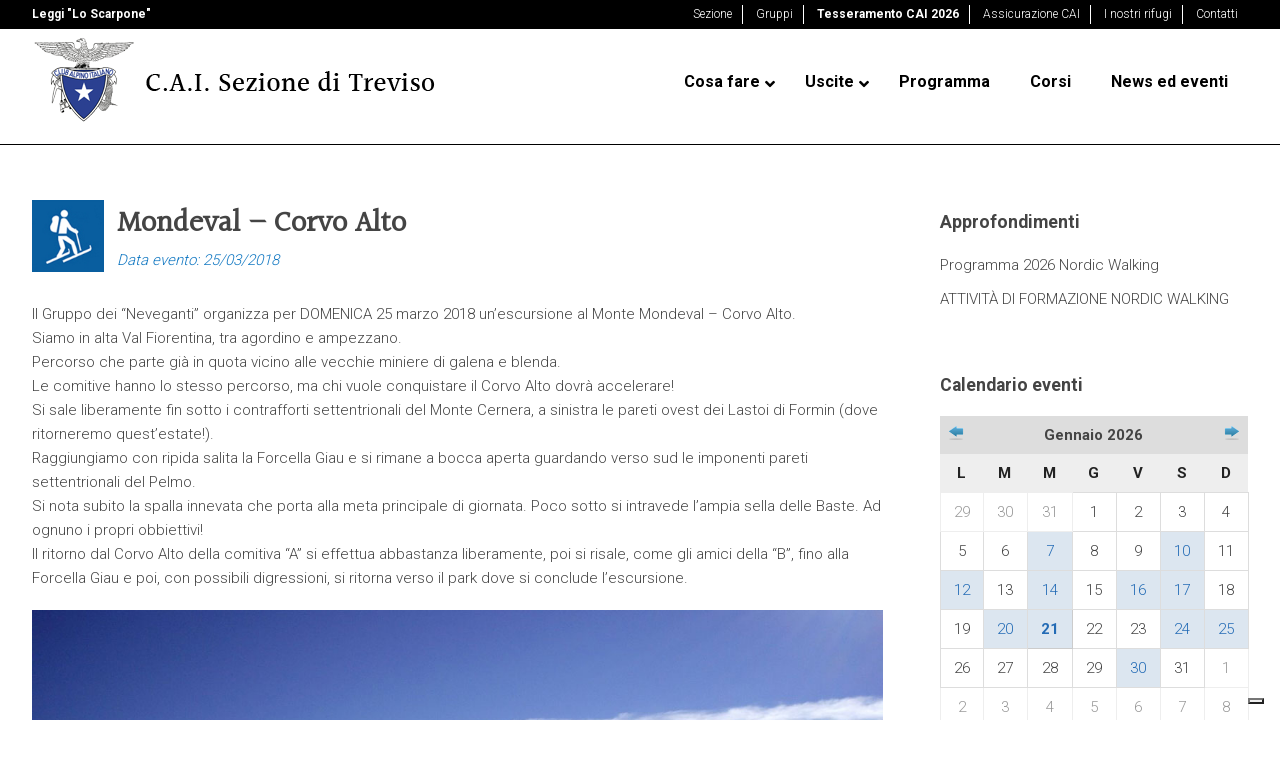

--- FILE ---
content_type: text/html; charset=UTF-8
request_url: https://www.caitreviso.it/2017/11/mondeval-corvo-alto/
body_size: 39784
content:
<!doctype html>
<html lang="it-IT" class="no-js">
	<head>
		<meta charset="UTF-8">
		<title>Mondeval – Corvo Alto - C.A.I. sezione di Treviso</title>
<link crossorigin data-rocket-preconnect href="https://fonts.googleapis.com" rel="preconnect">
<link crossorigin data-rocket-preconnect href="https://cs.iubenda.com" rel="preconnect">
<link crossorigin data-rocket-preconnect href="https://cdn.iubenda.com" rel="preconnect">
<link crossorigin data-rocket-preconnect href="https://www.googletagmanager.com" rel="preconnect">
<link crossorigin data-rocket-preconnect href="https://skzw0.mjt.lu" rel="preconnect">
<link data-rocket-preload as="style" href="https://fonts.googleapis.com/css?family=Halant%7CRoboto%7CRoboto%3A%2C300%2C400%2C700&#038;display=swap" rel="preload">
<link href="https://fonts.googleapis.com/css?family=Halant%7CRoboto%7CRoboto%3A%2C300%2C400%2C700&#038;display=swap" media="print" onload="this.media=&#039;all&#039;" rel="stylesheet">
<noscript><link rel="stylesheet" href="https://fonts.googleapis.com/css?family=Halant%7CRoboto%7CRoboto%3A%2C300%2C400%2C700&#038;display=swap"></noscript><link rel="preload" data-rocket-preload as="image" href="https://www.caitreviso.it/wp-content/uploads/2017/11/mondeval.jpg" imagesrcset="https://www.caitreviso.it/wp-content/uploads/2017/11/mondeval.jpg 1200w, https://www.caitreviso.it/wp-content/uploads/2017/11/mondeval-250x188.jpg 250w, https://www.caitreviso.it/wp-content/uploads/2017/11/mondeval-768x576.jpg 768w, https://www.caitreviso.it/wp-content/uploads/2017/11/mondeval-700x525.jpg 700w, https://www.caitreviso.it/wp-content/uploads/2017/11/mondeval-120x90.jpg 120w" imagesizes="(max-width: 1200px) 100vw, 1200px" fetchpriority="high">

		<link href="//www.google-analytics.com" rel="dns-prefetch">
		
		
        
		<meta http-equiv="X-UA-Compatible" content="IE=edge,chrome=1">
		<meta name="viewport" content="width=device-width, initial-scale=1.0">
		<meta name="description" content="">

						<meta property="og:locale" content="it_IT">
			<meta property="og:type" content="post">
			<meta property="og:title" content="">
			<meta property="og:description" content="">
			<meta property="og:url" content="https://www.caitreviso.it/2017/11/mondeval-corvo-alto/ ">
			<meta property="article:published_time" content="2017-11-08 08:54:10">
			<meta property="article:modified_time" content="2018-03-15 11:13:17">
			<meta property="og:image" content="https://www.caitreviso.it/wp-content/uploads/2024/07/archivio-news.jpg">
			<meta property="og:image:width" content="320">
			<meta property="og:image:height" content="256">
			<meta property="og:image:type" content="image/jpeg"

		
<!-- MapPress Easy Google Maps Version:2.88.13 (https://www.mappresspro.com) -->
<meta name='robots' content='index, follow, max-image-preview:large, max-snippet:-1, max-video-preview:-1' />

	<!-- This site is optimized with the Yoast SEO plugin v21.7 - https://yoast.com/wordpress/plugins/seo/ -->
	<link rel="canonical" href="https://www.caitreviso.it/2017/11/mondeval-corvo-alto/" />
	<meta name="twitter:label1" content="Scritto da" />
	<meta name="twitter:data1" content="CAI Treviso" />
	<meta name="twitter:label2" content="Tempo di lettura stimato" />
	<meta name="twitter:data2" content="2 minuti" />
	<script type="application/ld+json" class="yoast-schema-graph">{"@context":"https://schema.org","@graph":[{"@type":"WebPage","@id":"https://www.caitreviso.it/2017/11/mondeval-corvo-alto/","url":"https://www.caitreviso.it/2017/11/mondeval-corvo-alto/","name":"Mondeval – Corvo Alto - C.A.I. sezione di Treviso","isPartOf":{"@id":"https://www.caitreviso.it/#website"},"primaryImageOfPage":{"@id":"https://www.caitreviso.it/2017/11/mondeval-corvo-alto/#primaryimage"},"image":{"@id":"https://www.caitreviso.it/2017/11/mondeval-corvo-alto/#primaryimage"},"thumbnailUrl":"https://www.caitreviso.it/wp-content/uploads/2017/11/mondeval-nl.jpg","datePublished":"2017-11-08T08:54:10+00:00","dateModified":"2018-03-15T11:13:17+00:00","author":{"@id":"https://www.caitreviso.it/#/schema/person/95ff5673cb2cefb65d0a6e14749dc7be"},"breadcrumb":{"@id":"https://www.caitreviso.it/2017/11/mondeval-corvo-alto/#breadcrumb"},"inLanguage":"it-IT","potentialAction":[{"@type":"ReadAction","target":["https://www.caitreviso.it/2017/11/mondeval-corvo-alto/"]}]},{"@type":"ImageObject","inLanguage":"it-IT","@id":"https://www.caitreviso.it/2017/11/mondeval-corvo-alto/#primaryimage","url":"https://www.caitreviso.it/wp-content/uploads/2017/11/mondeval-nl.jpg","contentUrl":"https://www.caitreviso.it/wp-content/uploads/2017/11/mondeval-nl.jpg","width":285,"height":180},{"@type":"BreadcrumbList","@id":"https://www.caitreviso.it/2017/11/mondeval-corvo-alto/#breadcrumb","itemListElement":[{"@type":"ListItem","position":1,"name":"Home","item":"https://www.caitreviso.it/"},{"@type":"ListItem","position":2,"name":"Mondeval – Corvo Alto"}]},{"@type":"WebSite","@id":"https://www.caitreviso.it/#website","url":"https://www.caitreviso.it/","name":"C.A.I. sezione di Treviso","description":"","potentialAction":[{"@type":"SearchAction","target":{"@type":"EntryPoint","urlTemplate":"https://www.caitreviso.it/?s={search_term_string}"},"query-input":"required name=search_term_string"}],"inLanguage":"it-IT"},{"@type":"Person","@id":"https://www.caitreviso.it/#/schema/person/95ff5673cb2cefb65d0a6e14749dc7be","name":"CAI Treviso","sameAs":["http://scintille.net"],"url":"https://www.caitreviso.it/author/grafica/"}]}</script>
	<!-- / Yoast SEO plugin. -->


<link rel='dns-prefetch' href='//cdn.iubenda.com' />
<link rel='dns-prefetch' href='//fonts.googleapis.com' />
<link href='https://fonts.gstatic.com' crossorigin rel='preconnect' />
<link data-minify="1" rel='stylesheet' id='wild-js-alert-css' href='https://www.caitreviso.it/wp-content/cache/min/1/wp-content/plugins/wild-js-alert/wild.js.alert.css?ver=1768206280' media='all' />
<link data-minify="1" rel='stylesheet' id='wild-js-wildbox-css' href='https://www.caitreviso.it/wp-content/cache/min/1/wp-content/plugins/wild-js-wildbox/wild.js.wildbox.css?ver=1768206280' media='all' />
<style id='wp-emoji-styles-inline-css' type='text/css'>

	img.wp-smiley, img.emoji {
		display: inline !important;
		border: none !important;
		box-shadow: none !important;
		height: 1em !important;
		width: 1em !important;
		margin: 0 0.07em !important;
		vertical-align: -0.1em !important;
		background: none !important;
		padding: 0 !important;
	}
</style>
<link rel='stylesheet' id='wp-block-library-css' href='https://www.caitreviso.it/wp-includes/css/dist/block-library/style.min.css?ver=6.4.7' media='all' />
<link data-minify="1" rel='stylesheet' id='mappress-leaflet-css' href='https://www.caitreviso.it/wp-content/cache/min/1/wp-content/plugins/mappress-google-maps-for-wordpress/lib/leaflet/leaflet.css?ver=1768206280' media='all' />
<link data-minify="1" rel='stylesheet' id='mappress-css' href='https://www.caitreviso.it/wp-content/cache/min/1/wp-content/plugins/mappress-google-maps-for-wordpress/css/mappress.css?ver=1768206280' media='all' />
<style id='classic-theme-styles-inline-css' type='text/css'>
/*! This file is auto-generated */
.wp-block-button__link{color:#fff;background-color:#32373c;border-radius:9999px;box-shadow:none;text-decoration:none;padding:calc(.667em + 2px) calc(1.333em + 2px);font-size:1.125em}.wp-block-file__button{background:#32373c;color:#fff;text-decoration:none}
</style>
<style id='global-styles-inline-css' type='text/css'>
body{--wp--preset--color--black: #000000;--wp--preset--color--cyan-bluish-gray: #abb8c3;--wp--preset--color--white: #ffffff;--wp--preset--color--pale-pink: #f78da7;--wp--preset--color--vivid-red: #cf2e2e;--wp--preset--color--luminous-vivid-orange: #ff6900;--wp--preset--color--luminous-vivid-amber: #fcb900;--wp--preset--color--light-green-cyan: #7bdcb5;--wp--preset--color--vivid-green-cyan: #00d084;--wp--preset--color--pale-cyan-blue: #8ed1fc;--wp--preset--color--vivid-cyan-blue: #0693e3;--wp--preset--color--vivid-purple: #9b51e0;--wp--preset--gradient--vivid-cyan-blue-to-vivid-purple: linear-gradient(135deg,rgba(6,147,227,1) 0%,rgb(155,81,224) 100%);--wp--preset--gradient--light-green-cyan-to-vivid-green-cyan: linear-gradient(135deg,rgb(122,220,180) 0%,rgb(0,208,130) 100%);--wp--preset--gradient--luminous-vivid-amber-to-luminous-vivid-orange: linear-gradient(135deg,rgba(252,185,0,1) 0%,rgba(255,105,0,1) 100%);--wp--preset--gradient--luminous-vivid-orange-to-vivid-red: linear-gradient(135deg,rgba(255,105,0,1) 0%,rgb(207,46,46) 100%);--wp--preset--gradient--very-light-gray-to-cyan-bluish-gray: linear-gradient(135deg,rgb(238,238,238) 0%,rgb(169,184,195) 100%);--wp--preset--gradient--cool-to-warm-spectrum: linear-gradient(135deg,rgb(74,234,220) 0%,rgb(151,120,209) 20%,rgb(207,42,186) 40%,rgb(238,44,130) 60%,rgb(251,105,98) 80%,rgb(254,248,76) 100%);--wp--preset--gradient--blush-light-purple: linear-gradient(135deg,rgb(255,206,236) 0%,rgb(152,150,240) 100%);--wp--preset--gradient--blush-bordeaux: linear-gradient(135deg,rgb(254,205,165) 0%,rgb(254,45,45) 50%,rgb(107,0,62) 100%);--wp--preset--gradient--luminous-dusk: linear-gradient(135deg,rgb(255,203,112) 0%,rgb(199,81,192) 50%,rgb(65,88,208) 100%);--wp--preset--gradient--pale-ocean: linear-gradient(135deg,rgb(255,245,203) 0%,rgb(182,227,212) 50%,rgb(51,167,181) 100%);--wp--preset--gradient--electric-grass: linear-gradient(135deg,rgb(202,248,128) 0%,rgb(113,206,126) 100%);--wp--preset--gradient--midnight: linear-gradient(135deg,rgb(2,3,129) 0%,rgb(40,116,252) 100%);--wp--preset--font-size--small: 13px;--wp--preset--font-size--medium: 20px;--wp--preset--font-size--large: 36px;--wp--preset--font-size--x-large: 42px;--wp--preset--spacing--20: 0.44rem;--wp--preset--spacing--30: 0.67rem;--wp--preset--spacing--40: 1rem;--wp--preset--spacing--50: 1.5rem;--wp--preset--spacing--60: 2.25rem;--wp--preset--spacing--70: 3.38rem;--wp--preset--spacing--80: 5.06rem;--wp--preset--shadow--natural: 6px 6px 9px rgba(0, 0, 0, 0.2);--wp--preset--shadow--deep: 12px 12px 50px rgba(0, 0, 0, 0.4);--wp--preset--shadow--sharp: 6px 6px 0px rgba(0, 0, 0, 0.2);--wp--preset--shadow--outlined: 6px 6px 0px -3px rgba(255, 255, 255, 1), 6px 6px rgba(0, 0, 0, 1);--wp--preset--shadow--crisp: 6px 6px 0px rgba(0, 0, 0, 1);}:where(.is-layout-flex){gap: 0.5em;}:where(.is-layout-grid){gap: 0.5em;}body .is-layout-flow > .alignleft{float: left;margin-inline-start: 0;margin-inline-end: 2em;}body .is-layout-flow > .alignright{float: right;margin-inline-start: 2em;margin-inline-end: 0;}body .is-layout-flow > .aligncenter{margin-left: auto !important;margin-right: auto !important;}body .is-layout-constrained > .alignleft{float: left;margin-inline-start: 0;margin-inline-end: 2em;}body .is-layout-constrained > .alignright{float: right;margin-inline-start: 2em;margin-inline-end: 0;}body .is-layout-constrained > .aligncenter{margin-left: auto !important;margin-right: auto !important;}body .is-layout-constrained > :where(:not(.alignleft):not(.alignright):not(.alignfull)){max-width: var(--wp--style--global--content-size);margin-left: auto !important;margin-right: auto !important;}body .is-layout-constrained > .alignwide{max-width: var(--wp--style--global--wide-size);}body .is-layout-flex{display: flex;}body .is-layout-flex{flex-wrap: wrap;align-items: center;}body .is-layout-flex > *{margin: 0;}body .is-layout-grid{display: grid;}body .is-layout-grid > *{margin: 0;}:where(.wp-block-columns.is-layout-flex){gap: 2em;}:where(.wp-block-columns.is-layout-grid){gap: 2em;}:where(.wp-block-post-template.is-layout-flex){gap: 1.25em;}:where(.wp-block-post-template.is-layout-grid){gap: 1.25em;}.has-black-color{color: var(--wp--preset--color--black) !important;}.has-cyan-bluish-gray-color{color: var(--wp--preset--color--cyan-bluish-gray) !important;}.has-white-color{color: var(--wp--preset--color--white) !important;}.has-pale-pink-color{color: var(--wp--preset--color--pale-pink) !important;}.has-vivid-red-color{color: var(--wp--preset--color--vivid-red) !important;}.has-luminous-vivid-orange-color{color: var(--wp--preset--color--luminous-vivid-orange) !important;}.has-luminous-vivid-amber-color{color: var(--wp--preset--color--luminous-vivid-amber) !important;}.has-light-green-cyan-color{color: var(--wp--preset--color--light-green-cyan) !important;}.has-vivid-green-cyan-color{color: var(--wp--preset--color--vivid-green-cyan) !important;}.has-pale-cyan-blue-color{color: var(--wp--preset--color--pale-cyan-blue) !important;}.has-vivid-cyan-blue-color{color: var(--wp--preset--color--vivid-cyan-blue) !important;}.has-vivid-purple-color{color: var(--wp--preset--color--vivid-purple) !important;}.has-black-background-color{background-color: var(--wp--preset--color--black) !important;}.has-cyan-bluish-gray-background-color{background-color: var(--wp--preset--color--cyan-bluish-gray) !important;}.has-white-background-color{background-color: var(--wp--preset--color--white) !important;}.has-pale-pink-background-color{background-color: var(--wp--preset--color--pale-pink) !important;}.has-vivid-red-background-color{background-color: var(--wp--preset--color--vivid-red) !important;}.has-luminous-vivid-orange-background-color{background-color: var(--wp--preset--color--luminous-vivid-orange) !important;}.has-luminous-vivid-amber-background-color{background-color: var(--wp--preset--color--luminous-vivid-amber) !important;}.has-light-green-cyan-background-color{background-color: var(--wp--preset--color--light-green-cyan) !important;}.has-vivid-green-cyan-background-color{background-color: var(--wp--preset--color--vivid-green-cyan) !important;}.has-pale-cyan-blue-background-color{background-color: var(--wp--preset--color--pale-cyan-blue) !important;}.has-vivid-cyan-blue-background-color{background-color: var(--wp--preset--color--vivid-cyan-blue) !important;}.has-vivid-purple-background-color{background-color: var(--wp--preset--color--vivid-purple) !important;}.has-black-border-color{border-color: var(--wp--preset--color--black) !important;}.has-cyan-bluish-gray-border-color{border-color: var(--wp--preset--color--cyan-bluish-gray) !important;}.has-white-border-color{border-color: var(--wp--preset--color--white) !important;}.has-pale-pink-border-color{border-color: var(--wp--preset--color--pale-pink) !important;}.has-vivid-red-border-color{border-color: var(--wp--preset--color--vivid-red) !important;}.has-luminous-vivid-orange-border-color{border-color: var(--wp--preset--color--luminous-vivid-orange) !important;}.has-luminous-vivid-amber-border-color{border-color: var(--wp--preset--color--luminous-vivid-amber) !important;}.has-light-green-cyan-border-color{border-color: var(--wp--preset--color--light-green-cyan) !important;}.has-vivid-green-cyan-border-color{border-color: var(--wp--preset--color--vivid-green-cyan) !important;}.has-pale-cyan-blue-border-color{border-color: var(--wp--preset--color--pale-cyan-blue) !important;}.has-vivid-cyan-blue-border-color{border-color: var(--wp--preset--color--vivid-cyan-blue) !important;}.has-vivid-purple-border-color{border-color: var(--wp--preset--color--vivid-purple) !important;}.has-vivid-cyan-blue-to-vivid-purple-gradient-background{background: var(--wp--preset--gradient--vivid-cyan-blue-to-vivid-purple) !important;}.has-light-green-cyan-to-vivid-green-cyan-gradient-background{background: var(--wp--preset--gradient--light-green-cyan-to-vivid-green-cyan) !important;}.has-luminous-vivid-amber-to-luminous-vivid-orange-gradient-background{background: var(--wp--preset--gradient--luminous-vivid-amber-to-luminous-vivid-orange) !important;}.has-luminous-vivid-orange-to-vivid-red-gradient-background{background: var(--wp--preset--gradient--luminous-vivid-orange-to-vivid-red) !important;}.has-very-light-gray-to-cyan-bluish-gray-gradient-background{background: var(--wp--preset--gradient--very-light-gray-to-cyan-bluish-gray) !important;}.has-cool-to-warm-spectrum-gradient-background{background: var(--wp--preset--gradient--cool-to-warm-spectrum) !important;}.has-blush-light-purple-gradient-background{background: var(--wp--preset--gradient--blush-light-purple) !important;}.has-blush-bordeaux-gradient-background{background: var(--wp--preset--gradient--blush-bordeaux) !important;}.has-luminous-dusk-gradient-background{background: var(--wp--preset--gradient--luminous-dusk) !important;}.has-pale-ocean-gradient-background{background: var(--wp--preset--gradient--pale-ocean) !important;}.has-electric-grass-gradient-background{background: var(--wp--preset--gradient--electric-grass) !important;}.has-midnight-gradient-background{background: var(--wp--preset--gradient--midnight) !important;}.has-small-font-size{font-size: var(--wp--preset--font-size--small) !important;}.has-medium-font-size{font-size: var(--wp--preset--font-size--medium) !important;}.has-large-font-size{font-size: var(--wp--preset--font-size--large) !important;}.has-x-large-font-size{font-size: var(--wp--preset--font-size--x-large) !important;}
.wp-block-navigation a:where(:not(.wp-element-button)){color: inherit;}
:where(.wp-block-post-template.is-layout-flex){gap: 1.25em;}:where(.wp-block-post-template.is-layout-grid){gap: 1.25em;}
:where(.wp-block-columns.is-layout-flex){gap: 2em;}:where(.wp-block-columns.is-layout-grid){gap: 2em;}
.wp-block-pullquote{font-size: 1.5em;line-height: 1.6;}
</style>
<link data-minify="1" rel='stylesheet' id='taxonomy-image-plugin-public-css' href='https://www.caitreviso.it/wp-content/cache/min/1/wp-content/plugins/taxonomy-images/css/style.css?ver=1768206280' media='screen' />

<link rel='stylesheet' id='child-pages-shortcode-css-css' href='https://www.caitreviso.it/wp-content/plugins/child-pages-shortcode/css/child-pages-shortcode.min.css?ver=1.1.4' media='all' />
<link data-minify="1" rel='stylesheet' id='normalize-css' href='https://www.caitreviso.it/wp-content/cache/min/1/wp-content/themes/caitreviso2018/normalize.css?ver=1768206280' media='all' />
<link data-minify="1" rel='stylesheet' id='html5blank-css' href='https://www.caitreviso.it/wp-content/cache/min/1/wp-content/themes/caitreviso2018/style.css?ver=1768206280' media='all' />
<link data-minify="1" rel='stylesheet' id='wp_mailjet_form_builder_widget-widget-front-styles-css' href='https://www.caitreviso.it/wp-content/cache/min/1/wp-content/plugins/mailjet-for-wordpress/src/widgetformbuilder/css/front-widget.css?ver=1768206280' media='all' />
<link data-minify="1" rel='stylesheet' id='vc_plugin_table_style_css-css' href='https://www.caitreviso.it/wp-content/cache/min/1/wp-content/plugins/easy-tables-vc/assets/css/style.css?ver=1768206280' media='all' />
<link data-minify="1" rel='stylesheet' id='vc_plugin_themes_css-css' href='https://www.caitreviso.it/wp-content/cache/min/1/wp-content/plugins/easy-tables-vc/assets/css/themes.css?ver=1768206280' media='all' />
<link rel='stylesheet' id='simcal-qtip-css' href='https://www.caitreviso.it/wp-content/plugins/google-calendar-events/assets/generated/vendor/jquery.qtip.min.css?ver=3.2.6' media='all' />
<link data-minify="1" rel='stylesheet' id='simcal-default-calendar-grid-css' href='https://www.caitreviso.it/wp-content/cache/min/1/wp-content/plugins/google-calendar-events/assets/generated/default-calendar-grid.min.css?ver=1768206280' media='all' />
<link data-minify="1" rel='stylesheet' id='simcal-default-calendar-list-css' href='https://www.caitreviso.it/wp-content/cache/min/1/wp-content/plugins/google-calendar-events/assets/generated/default-calendar-list.min.css?ver=1768206280' media='all' />
<link data-minify="1" rel='stylesheet' id='js_composer_front-css' href='https://www.caitreviso.it/wp-content/cache/min/1/wp-content/plugins/js_composer/assets/css/js_composer.min.css?ver=1768206280' media='all' />
<link rel='stylesheet' id='ubermenu-css' href='https://www.caitreviso.it/wp-content/plugins/ubermenu/pro/assets/css/ubermenu.min.css?ver=3.7.4' media='all' />
<link data-minify="1" rel='stylesheet' id='ubermenu-black-white-2-css' href='https://www.caitreviso.it/wp-content/cache/min/1/wp-content/plugins/ubermenu/assets/css/skins/blackwhite2.css?ver=1768206280' media='all' />
<link data-minify="1" rel='stylesheet' id='ubermenu-font-awesome-all-css' href='https://www.caitreviso.it/wp-content/cache/min/1/wp-content/plugins/ubermenu/assets/fontawesome/css/all.min.css?ver=1768206280' media='all' />
<script data-minify="1" type="text/javascript" src="https://www.caitreviso.it/wp-content/cache/min/1/wp-content/plugins/wild-js-alert/wild.js.alert.js?ver=1768206280" id="wild-js-alert-js"></script>
<script data-minify="1" type="text/javascript" src="https://www.caitreviso.it/wp-content/cache/min/1/wp-content/plugins/wild-js-wildbox/wild.js.wildbox.js?ver=1768206280" id="wild-js-wildbox-js"></script>
<script type="text/javascript" src="https://www.caitreviso.it/wp-includes/js/jquery/jquery.min.js?ver=3.7.1" id="jquery-core-js"></script>
<script type="text/javascript" src="https://www.caitreviso.it/wp-includes/js/jquery/jquery-migrate.min.js?ver=3.4.1" id="jquery-migrate-js"></script>
<script type="text/javascript" src="https://www.caitreviso.it/wp-content/themes/caitreviso2018/js/lib/conditionizr-4.3.0.min.js?ver=4.3.0" id="conditionizr-js"></script>
<script type="text/javascript" src="https://www.caitreviso.it/wp-content/themes/caitreviso2018/js/lib/modernizr-2.7.1.min.js?ver=2.7.1" id="modernizr-js"></script>
<script data-minify="1" type="text/javascript" src="https://www.caitreviso.it/wp-content/cache/min/1/wp-content/themes/caitreviso2018/js/scripts.js?ver=1768206280" id="html5blankscripts-js"></script>

<script  type="text/javascript" class=" _iub_cs_skip" type="text/javascript" id="iubenda-head-inline-scripts-0">
/* <![CDATA[ */

var _iub = _iub || [];
_iub.csConfiguration = {"consentOnContinuedBrowsing":false,"floatingPreferencesButtonDisplay":"bottom-right","invalidateConsentWithoutLog":true,"perPurposeConsent":true,"siteId":2831774,"whitelabel":false,"cookiePolicyId":24734203,"lang":"it","cookiePolicyUrl":"https://www.caitreviso.it/privacy-policy/", "banner":{ "acceptButtonDisplay":true,"closeButtonRejects":true,"customizeButtonDisplay":true,"explicitWithdrawal":true,"listPurposes":true,"position":"bottom" }};
/* ]]> */
</script>
<script data-minify="1"  type="text/javascript" charset="UTF-8" async="" class=" _iub_cs_skip" type="text/javascript" src="https://www.caitreviso.it/wp-content/cache/min/1/cs/iubenda_cs.js?ver=1768206280" id="iubenda-head-scripts-0-js"></script>
<script type="text/javascript" src="https://www.caitreviso.it/wp-content/plugins/child-pages-shortcode/js/child-pages-shortcode.min.js?ver=1.1.4" id="child-pages-shortcode-js"></script>
<script></script><link rel="https://api.w.org/" href="https://www.caitreviso.it/wp-json/" /><link rel="alternate" type="application/json" href="https://www.caitreviso.it/wp-json/wp/v2/posts/8061" /><link rel="alternate" type="application/json+oembed" href="https://www.caitreviso.it/wp-json/oembed/1.0/embed?url=https%3A%2F%2Fwww.caitreviso.it%2F2017%2F11%2Fmondeval-corvo-alto%2F" />
<link rel="alternate" type="text/xml+oembed" href="https://www.caitreviso.it/wp-json/oembed/1.0/embed?url=https%3A%2F%2Fwww.caitreviso.it%2F2017%2F11%2Fmondeval-corvo-alto%2F&#038;format=xml" />
<style id="ubermenu-custom-generated-css">
/** Font Awesome 4 Compatibility **/
.fa{font-style:normal;font-variant:normal;font-weight:normal;font-family:FontAwesome;}

/** UberMenu Custom Menu Styles (Customizer) **/
/* main */
 .ubermenu-main { margin-top:23px; border:1px solid #ffffff; }
 .ubermenu.ubermenu-main { background:none; border:none; box-shadow:none; }
 .ubermenu.ubermenu-main .ubermenu-item-level-0 > .ubermenu-target { border:none; box-shadow:none; background:#ffffff; }
 .ubermenu-main .ubermenu-item-level-0 > .ubermenu-target { font-size:16px; text-transform:none; color:#000000; }
 .ubermenu-main .ubermenu-nav .ubermenu-item.ubermenu-item-level-0 > .ubermenu-target { font-weight:bold; }
 .ubermenu.ubermenu-main .ubermenu-item-level-0:hover > .ubermenu-target, .ubermenu-main .ubermenu-item-level-0.ubermenu-active > .ubermenu-target { color:#1c78bb; }
 .ubermenu-main .ubermenu-item-level-0.ubermenu-current-menu-item > .ubermenu-target, .ubermenu-main .ubermenu-item-level-0.ubermenu-current-menu-parent > .ubermenu-target, .ubermenu-main .ubermenu-item-level-0.ubermenu-current-menu-ancestor > .ubermenu-target { color:#1c78bb; }
 .ubermenu-main .ubermenu-item.ubermenu-item-level-0 > .ubermenu-highlight { color:#1c78bb; }
 .ubermenu-main .ubermenu-submenu .ubermenu-highlight { color:#1c78bb; }
 .ubermenu-main, .ubermenu-main .ubermenu-target, .ubermenu-main .ubermenu-nav .ubermenu-item-level-0 .ubermenu-target, .ubermenu-main div, .ubermenu-main p, .ubermenu-main input { font-family:'Roboto', sans-serif; }


/** UberMenu Custom Menu Item Styles (Menu Item Settings) **/
/* 6970 */   .ubermenu .ubermenu-submenu.ubermenu-submenu-id-6970 .ubermenu-target, .ubermenu .ubermenu-submenu.ubermenu-submenu-id-6970 .ubermenu-target > .ubermenu-target-description { color:#444444; }

/* Status: Loaded from Transient */

</style>
    <!-- Google Tag Manager -->
    <script>
    (function(w, d, s, l, i) {
        w[l] = w[l] || [];
        w[l].push({
            'gtm.start': new Date().getTime(),
            event: 'gtm.js'
        });
        var f = d.getElementsByTagName(s)[0],
            j = d.createElement(s),
            dl = l != 'dataLayer' ? '&l=' + l : '';
        j.async = true;
        j.src =
            'https://www.googletagmanager.com/gtm.js?id=' + i + dl;
        f.parentNode.insertBefore(j, f);
    })(window, document, 'script', 'dataLayer', 'GTM-PDVWW8W');
    </script>
    <!-- End Google Tag Manager -->

    <meta name="generator" content="Powered by WPBakery Page Builder - drag and drop page builder for WordPress."/>
<link rel="icon" href="https://www.caitreviso.it/wp-content/uploads/2017/11/cropped-favicon-cai-32x32.png" sizes="32x32" />
<link rel="icon" href="https://www.caitreviso.it/wp-content/uploads/2017/11/cropped-favicon-cai-192x192.png" sizes="192x192" />
<link rel="apple-touch-icon" href="https://www.caitreviso.it/wp-content/uploads/2017/11/cropped-favicon-cai-180x180.png" />
<meta name="msapplication-TileImage" content="https://www.caitreviso.it/wp-content/uploads/2017/11/cropped-favicon-cai-270x270.png" />
<noscript><style> .wpb_animate_when_almost_visible { opacity: 1; }</style></noscript><noscript><style id="rocket-lazyload-nojs-css">.rll-youtube-player, [data-lazy-src]{display:none !important;}</style></noscript>		<script>
        // conditionizr.com
        // configure environment tests
        conditionizr.config({
            assets: 'https://www.caitreviso.it/wp-content/themes/caitreviso2018',
            tests: {}
        });
        </script>

		



	<meta name="generator" content="WP Rocket 3.19.4" data-wpr-features="wpr_minify_js wpr_lazyload_images wpr_preconnect_external_domains wpr_oci wpr_minify_css wpr_preload_links wpr_desktop" /></head>
	<body class="post-template-default single single-post postid-8061 single-format-standard mondeval-corvo-alto wpb-js-composer js-comp-ver-7.3 vc_responsive">
		

			<!-- header -->
			<header  class="header clear" role="banner">
				
					<nav class="top-nav" role="topnavigation">
						<div  class="wrapper">
							<div class="left"><strong><a href="https://www.loscarpone.cai.it/" target="_blank">Leggi "Lo Scarpone"</a></strong></div>
							<div class="right"><ul id="top-menu" class=""><li id="menu-item-6760" class="menu-item menu-item-type-post_type menu-item-object-page menu-item-6760"><a href="https://www.caitreviso.it/sezione/">Sezione</a></li>
<li id="menu-item-7044" class="menu-item menu-item-type-post_type menu-item-object-page menu-item-7044"><a href="https://www.caitreviso.it/sezione/gruppi/">Gruppi</a></li>
<li id="menu-item-6762" class="menu-item menu-item-type-post_type menu-item-object-page menu-item-6762"><a href="https://www.caitreviso.it/sezione/tesseramento-2/">Tesseramento CAI 2026</a></li>
<li id="menu-item-6763" class="menu-item menu-item-type-post_type menu-item-object-page menu-item-6763"><a href="https://www.caitreviso.it/sezione/assicurazione-cai/">Assicurazione CAI</a></li>
<li id="menu-item-6764" class="menu-item menu-item-type-post_type menu-item-object-page menu-item-6764"><a href="https://www.caitreviso.it/rifugi/">I nostri rifugi</a></li>
<li id="menu-item-6761" class="menu-item menu-item-type-post_type menu-item-object-page menu-item-6761"><a href="https://www.caitreviso.it/contatti/">Contatti</a></li>
</ul></div>
							
						</div>
					</nav>
					
					<div  class="wrapper">
						<div  class="logo alignleft">
							<a href="https://www.caitreviso.it">
								<img src="https://www.caitreviso.it/wp-content/themes/caitreviso2018/img/cai-treviso.png" alt="Logo" class="logo-img">
							</a>
						</div>

						<nav class="nav alignright" role="navigation">
							
<!-- UberMenu [Configuration:main] [Theme Loc:header-menu] [Integration:auto] -->
<a class="ubermenu-responsive-toggle ubermenu-responsive-toggle-main ubermenu-skin-black-white-2 ubermenu-loc-header-menu ubermenu-responsive-toggle-content-align-left ubermenu-responsive-toggle-align-full " tabindex="0" data-ubermenu-target="ubermenu-main-3-header-menu-2"><i class="fas fa-bars" ></i>Menu</a><nav id="ubermenu-main-3-header-menu-2" class="ubermenu ubermenu-nojs ubermenu-main ubermenu-menu-3 ubermenu-loc-header-menu ubermenu-responsive ubermenu-responsive-single-column ubermenu-responsive-single-column-subs ubermenu-responsive-default ubermenu-responsive-collapse ubermenu-horizontal ubermenu-transition-shift ubermenu-trigger-hover_intent ubermenu-skin-black-white-2 ubermenu-has-border ubermenu-bar-align-full ubermenu-items-align-left ubermenu-bound ubermenu-disable-submenu-scroll ubermenu-sub-indicators ubermenu-retractors-responsive ubermenu-submenu-indicator-closes"><ul id="ubermenu-nav-main-3-header-menu" class="ubermenu-nav" data-title="menu-principale"><li id="menu-item-8087" class="solo-mobile ubermenu-item ubermenu-item-type-post_type ubermenu-item-object-page ubermenu-item-has-children ubermenu-item-8087 ubermenu-item-level-0 ubermenu-column ubermenu-column-auto ubermenu-has-submenu-drop ubermenu-has-submenu-flyout" ><a class="ubermenu-target ubermenu-item-layout-default ubermenu-item-layout-text_only" href="https://www.caitreviso.it/sezione/" tabindex="0"><span class="ubermenu-target-title ubermenu-target-text">Sezione</span><i class='ubermenu-sub-indicator fas fa-angle-down'></i></a><ul  class="ubermenu-submenu ubermenu-submenu-id-8087 ubermenu-submenu-type-flyout ubermenu-submenu-drop ubermenu-submenu-align-left_edge_item"  ><li id="menu-item-8092" class="solo-mobile ubermenu-item ubermenu-item-type-post_type ubermenu-item-object-page ubermenu-item-8092 ubermenu-item-auto ubermenu-item-normal ubermenu-item-level-1" ><a class="ubermenu-target ubermenu-item-layout-default ubermenu-item-layout-text_only" href="https://www.caitreviso.it/sezione/gruppi/"><span class="ubermenu-target-title ubermenu-target-text">Gruppi</span></a></li><li id="menu-item-8088" class="solo-mobile ubermenu-item ubermenu-item-type-post_type ubermenu-item-object-page ubermenu-item-8088 ubermenu-item-auto ubermenu-item-normal ubermenu-item-level-1" ><a class="ubermenu-target ubermenu-item-layout-default ubermenu-item-layout-text_only" href="https://www.caitreviso.it/sezione/tesseramento-2/"><span class="ubermenu-target-title ubermenu-target-text">Tesseramento CAI 2026</span></a></li><li id="menu-item-8089" class="solo-mobile ubermenu-item ubermenu-item-type-post_type ubermenu-item-object-page ubermenu-item-8089 ubermenu-item-auto ubermenu-item-normal ubermenu-item-level-1" ><a class="ubermenu-target ubermenu-item-layout-default ubermenu-item-layout-text_only" href="https://www.caitreviso.it/sezione/assicurazione-cai/"><span class="ubermenu-target-title ubermenu-target-text">Assicurazione CAI</span></a></li><li id="menu-item-8090" class="solo-mobile ubermenu-item ubermenu-item-type-post_type ubermenu-item-object-page ubermenu-item-8090 ubermenu-item-auto ubermenu-item-normal ubermenu-item-level-1" ><a class="ubermenu-target ubermenu-item-layout-default ubermenu-item-layout-text_only" href="https://www.caitreviso.it/rifugi/"><span class="ubermenu-target-title ubermenu-target-text">I nostri rifugi</span></a></li><li class="ubermenu-retractor ubermenu-retractor-mobile"><i class="fas fa-times"></i> Close</li></ul></li><li id="menu-item-6970" class="ubermenu-item ubermenu-item-type-custom ubermenu-item-object-custom ubermenu-item-has-children ubermenu-item-6970 ubermenu-item-level-0 ubermenu-column ubermenu-column-auto ubermenu-has-submenu-drop ubermenu-has-submenu-flyout" ><a class="ubermenu-target ubermenu-item-layout-default ubermenu-item-layout-text_only" href="#" tabindex="0"><span class="ubermenu-target-title ubermenu-target-text">Cosa fare</span><i class='ubermenu-sub-indicator fas fa-angle-down'></i></a><ul  class="ubermenu-submenu ubermenu-submenu-id-6970 ubermenu-submenu-type-flyout ubermenu-submenu-drop ubermenu-submenu-align-left_edge_item"  ><li id="menu-item-6942" class="ubermenu-item ubermenu-item-type-post_type ubermenu-item-object-page ubermenu-item-6942 ubermenu-item-auto ubermenu-item-normal ubermenu-item-level-1" ><a class="ubermenu-target ubermenu-item-layout-default ubermenu-item-layout-text_only" href="https://www.caitreviso.it/cosa-fare/camminare/"><span class="ubermenu-target-title ubermenu-target-text">Camminare</span></a></li><li id="menu-item-6969" class="ubermenu-item ubermenu-item-type-post_type ubermenu-item-object-page ubermenu-item-6969 ubermenu-item-auto ubermenu-item-normal ubermenu-item-level-1" ><a class="ubermenu-target ubermenu-item-layout-default ubermenu-item-layout-text_only" href="https://www.caitreviso.it/cosa-fare/sciare/"><span class="ubermenu-target-title ubermenu-target-text">Sciare</span></a></li><li id="menu-item-6968" class="ubermenu-item ubermenu-item-type-post_type ubermenu-item-object-page ubermenu-item-6968 ubermenu-item-auto ubermenu-item-normal ubermenu-item-level-1" ><a class="ubermenu-target ubermenu-item-layout-default ubermenu-item-layout-text_only" href="https://www.caitreviso.it/cosa-fare/arrampicare/"><span class="ubermenu-target-title ubermenu-target-text">Arrampicare</span></a></li><li id="menu-item-6967" class="ubermenu-item ubermenu-item-type-post_type ubermenu-item-object-page ubermenu-item-6967 ubermenu-item-auto ubermenu-item-normal ubermenu-item-level-1" ><a class="ubermenu-target ubermenu-item-layout-default ubermenu-item-layout-text_only" href="https://www.caitreviso.it/cosa-fare/pedalare/"><span class="ubermenu-target-title ubermenu-target-text">Pedalare</span></a></li><li id="menu-item-6966" class="ubermenu-item ubermenu-item-type-post_type ubermenu-item-object-page ubermenu-item-6966 ubermenu-item-auto ubermenu-item-normal ubermenu-item-level-1" ><a class="ubermenu-target ubermenu-item-layout-default ubermenu-item-layout-text_only" href="https://www.caitreviso.it/cosa-fare/scuola-cai/"><span class="ubermenu-target-title ubermenu-target-text">Imparare</span></a></li><li id="menu-item-6965" class="ubermenu-item ubermenu-item-type-post_type ubermenu-item-object-page ubermenu-item-6965 ubermenu-item-auto ubermenu-item-normal ubermenu-item-level-1" ><a class="ubermenu-target ubermenu-item-layout-default ubermenu-item-layout-text_only" href="https://www.caitreviso.it/cosa-fare/cultura-e-tutela/"><span class="ubermenu-target-title ubermenu-target-text">Cultura e tutela</span></a></li><li class="ubermenu-retractor ubermenu-retractor-mobile"><i class="fas fa-times"></i> Close</li></ul></li><li id="menu-item-7037" class="ubermenu-item ubermenu-item-type-post_type ubermenu-item-object-page ubermenu-item-has-children ubermenu-item-7037 ubermenu-item-level-0 ubermenu-column ubermenu-column-auto ubermenu-has-submenu-drop ubermenu-has-submenu-mega" ><a class="ubermenu-target ubermenu-item-layout-default ubermenu-item-layout-text_only" href="https://www.caitreviso.it/uscite/" tabindex="0"><span class="ubermenu-target-title ubermenu-target-text">Uscite</span><i class='ubermenu-sub-indicator fas fa-angle-down'></i></a><ul  class="ubermenu-submenu ubermenu-submenu-id-7037 ubermenu-submenu-type-auto ubermenu-submenu-type-mega ubermenu-submenu-drop ubermenu-submenu-align-full_width"  ><li id="menu-item-15823" class="ubermenu-item ubermenu-item-type-post_type ubermenu-item-object-page ubermenu-item-15823 ubermenu-item-auto ubermenu-item-header ubermenu-item-level-1 ubermenu-column ubermenu-column-auto" ><a class="ubermenu-target ubermenu-item-layout-default ubermenu-item-layout-text_only" href="https://www.caitreviso.it/uscite/"><span class="ubermenu-target-title ubermenu-target-text">Uscite</span></a></li><li id="menu-item-12430" class="ubermenu-item ubermenu-item-type-custom ubermenu-item-object-custom ubermenu-item-12430 ubermenu-item-auto ubermenu-item-header ubermenu-item-level-1 ubermenu-column ubermenu-column-auto" ><a class="ubermenu-target ubermenu-item-layout-default ubermenu-item-layout-text_only" target="_blank" href="/wp-content/uploads/2021/06/REGOLAMENTO-ESCURSIONI-SOCI.pdf"><span class="ubermenu-target-title ubermenu-target-text">Regolamento escursioni soci</span></a></li><li class="ubermenu-retractor ubermenu-retractor-mobile"><i class="fas fa-times"></i> Close</li></ul></li><li id="menu-item-6894" class="ubermenu-item ubermenu-item-type-post_type ubermenu-item-object-page ubermenu-item-6894 ubermenu-item-level-0 ubermenu-column ubermenu-column-auto" ><a class="ubermenu-target ubermenu-item-layout-default ubermenu-item-layout-text_only" href="https://www.caitreviso.it/programma/" tabindex="0"><span class="ubermenu-target-title ubermenu-target-text">Programma</span></a></li><li id="menu-item-6972" class="ubermenu-item ubermenu-item-type-post_type ubermenu-item-object-page ubermenu-item-6972 ubermenu-item-level-0 ubermenu-column ubermenu-column-auto" ><a class="ubermenu-target ubermenu-item-layout-default ubermenu-item-layout-text_only" href="https://www.caitreviso.it/corsi/" tabindex="0"><span class="ubermenu-target-title ubermenu-target-text">Corsi</span></a></li><li id="menu-item-6766" class="ubermenu-item ubermenu-item-type-post_type ubermenu-item-object-page ubermenu-item-6766 ubermenu-item-level-0 ubermenu-column ubermenu-column-auto" ><a class="ubermenu-target ubermenu-item-layout-default ubermenu-item-layout-text_only" href="https://www.caitreviso.it/archivio-news/" tabindex="0"><span class="ubermenu-target-title ubermenu-target-text">News ed eventi</span></a></li><li id="menu-item-8091" class="solo-mobile ubermenu-item ubermenu-item-type-post_type ubermenu-item-object-page ubermenu-item-8091 ubermenu-item-level-0 ubermenu-column ubermenu-column-auto" ><a class="ubermenu-target ubermenu-item-layout-default ubermenu-item-layout-text_only" href="https://www.caitreviso.it/contatti/" tabindex="0"><span class="ubermenu-target-title ubermenu-target-text">Contatti</span></a></li></ul></nav>
<!-- End UberMenu -->
						</nav>
						<div  class="clear"></div>
					</div>
				</div>
			</header>
			<!-- /header -->
	<div  id="site">
		<div  class="wrapper">

	<main  role="main">
	<!-- section -->
	<section>

	
		<!-- article -->
		<article id="post-8061" class="post-8061 post type-post status-publish format-standard has-post-thumbnail hentry category-archivio-news category-sciescursionismo-e-ciaspe category-uscite">

			<!-- post thumbnail -->
							<!--<a href="" title="">
									</a>-->
						<!-- /post thumbnail -->

			<!-- post title -->
			<div class="titolo-data sciescursionismo-e-ciaspe">
                <h1 style="margin:0;">
                    Mondeval – Corvo Alto                </h1>
				<p class="data-evento"><em>Data evento: 25/03/2018</em></p>            </div>
			<!-- /post title -->

			<div class="contenuto"><div class="wpb-content-wrapper"><div class="vc_row wpb_row vc_row-fluid"><div class="wpb_column vc_column_container vc_col-sm-12"><div class="vc_column-inner"><div class="wpb_wrapper">
	<div class="wpb_text_column wpb_content_element " >
		<div class="wpb_wrapper">
			<p>Il Gruppo dei “Neveganti” organizza per DOMENICA 25 marzo 2018 un’escursione al Monte Mondeval – Corvo Alto.<br />
Siamo in alta Val Fiorentina, tra agordino e ampezzano.<br />
Percorso che parte già in quota vicino alle vecchie miniere di galena e blenda.<br />
Le comitive hanno lo stesso percorso, ma chi vuole conquistare il Corvo Alto dovrà accelerare!<br />
Si sale liberamente fin sotto i contrafforti settentrionali del Monte Cernera, a sinistra le pareti ovest dei Lastoi di Formin (dove ritorneremo quest’estate!).<br />
Raggiungiamo con ripida salita la Forcella Giau e si rimane a bocca aperta guardando verso sud le imponenti pareti settentrionali del Pelmo.<br />
Si nota subito la spalla innevata che porta alla meta principale di giornata. Poco sotto si intravede l’ampia sella delle Baste. Ad ognuno i propri obbiettivi!<br />
Il ritorno dal Corvo Alto della comitiva “A” si effettua abbastanza liberamente, poi si risale, come gli amici della “B”, fino alla Forcella Giau e poi, con possibili digressioni, si ritorna verso il park dove si conclude l’escursione.</p>

		</div>
	</div>

	<div  class="wpb_single_image wpb_content_element vc_align_left">
		
		<figure class="wpb_wrapper vc_figure">
			<div class="vc_single_image-wrapper   vc_box_border_grey"><img fetchpriority="high" decoding="async" width="1200" height="900" src="https://www.caitreviso.it/wp-content/uploads/2017/11/mondeval.jpg" class="vc_single_image-img attachment-full" alt="" title="mondeval" srcset="https://www.caitreviso.it/wp-content/uploads/2017/11/mondeval.jpg 1200w, https://www.caitreviso.it/wp-content/uploads/2017/11/mondeval-250x188.jpg 250w, https://www.caitreviso.it/wp-content/uploads/2017/11/mondeval-768x576.jpg 768w, https://www.caitreviso.it/wp-content/uploads/2017/11/mondeval-700x525.jpg 700w, https://www.caitreviso.it/wp-content/uploads/2017/11/mondeval-120x90.jpg 120w" sizes="(max-width: 1200px) 100vw, 1200px" /></div>
		</figure>
	</div>

	<div class="wpb_text_column wpb_content_element " >
		<div class="wpb_wrapper">
			<p><strong>Appuntamento alle 06,30 al Park del Foro Boario a Treviso</strong></p>
<p><strong>Rientro previsto a Treviso ore 20.00</strong></p>
<p><strong>QUOTE</strong>:<br />
SOCI: € 20,00<br />
NON SOCI: € 29,00 (comprensivi di assicurazione)</p>
<p><strong>L’attrezzatura è quella invernale:</strong><br />
• SCI LAMINATI (da ESCURSIONISMO o ALPINISMO), PELLI DI SIMILFOCA, bastoncini;<br />
• CIASPE moderne, dotate di RAMPONCINI, bastoncini;<br />
• <strong>COMITIVA “A” OBBLIGATORI ARTVA, PALA E SONDA;</strong><br />
• Consigliati comunque ARTVA, PALA E SONDA anche per la Comitiva “B”;<br />
• PER TUTTI: ABBIGLIAMENTO ADEGUATO ALLA MONTAGNA INVERNALE.</p>
<p>La direzione dell’escursione si riserva di modificare o annullare il programma in caso di condizioni Nivo-Meteorologiche avverse o di innevamento insufficiente.</p>
<p><strong>ISCRIZIONI ENTRO VENERDÌ 23/03/2018<br />
</strong>Presso la sede sociale in via Marchesan (alla Fondazione Mazzotti).</p>
<p><strong>Responsabili dell’escursione</strong>:<br />
ISFE Claudio Pellin (sci)<br />
ASE Sergio Mari Casoni (ciaspole)</p>
<p>Scarica locandina (<a href="/wp-content/uploads/2017/11/mondeval-corvo-alto-25.03.2018.pdf" target="_blank" rel="noopener">pdf</a>)</p>
<p>“libero il tallone, libera la mente! Curvando e ciaspolando”</p>

		</div>
	</div>
</div></div></div></div>
</div></div>

			
			<p>Categoria: <a href="https://www.caitreviso.it/category/archivio-news/" rel="tag">Archivio news</a>, <a href="https://www.caitreviso.it/category/archivio-news/attivita/sciescursionismo-e-ciaspe/" rel="tag">Sciescursionismo e ciaspe</a>, <a href="https://www.caitreviso.it/category/archivio-news/news/uscite/" rel="tag">Uscite</a></p>

			<div class="comments">
	

	<div id="respond" class="comment-respond">
		<h3 id="reply-title" class="comment-reply-title">Lascia un commento <small><a rel="nofollow" id="cancel-comment-reply-link" href="/2017/11/mondeval-corvo-alto/#respond" style="display:none;">Annulla risposta</a></small></h3><form action="https://www.caitreviso.it/wp-comments-post.php" method="post" id="commentform" class="comment-form"><p class="comment-notes"><span id="email-notes">Il tuo indirizzo email non sarà pubblicato.</span> <span class="required-field-message">I campi obbligatori sono contrassegnati <span class="required">*</span></span></p><p class="comment-form-comment"><label for="comment">Commento <span class="required">*</span></label> <textarea id="comment" name="comment" cols="45" rows="8" maxlength="65525" required="required"></textarea></p><p class="comment-form-author"><label for="author">Nome <span class="required">*</span></label> <input id="author" name="author" type="text" value="" size="30" maxlength="245" autocomplete="name" required="required" /></p>
<p class="comment-form-email"><label for="email">Email <span class="required">*</span></label> <input id="email" name="email" type="text" value="" size="30" maxlength="100" aria-describedby="email-notes" autocomplete="email" required="required" /></p>
<p class="comment-form-url"><label for="url">Sito web</label> <input id="url" name="url" type="text" value="" size="30" maxlength="200" autocomplete="url" /></p>
<p class="form-submit"><input name="submit" type="submit" id="submit" class="submit" value="Invia commento" /> <input type='hidden' name='comment_post_ID' value='8061' id='comment_post_ID' />
<input type='hidden' name='comment_parent' id='comment_parent' value='0' />
</p><p style="display: none;"><input type="hidden" id="akismet_comment_nonce" name="akismet_comment_nonce" value="27c64ca7d2" /></p><p style="display: none !important;"><label>&#916;<textarea name="ak_hp_textarea" cols="45" rows="8" maxlength="100"></textarea></label><input type="hidden" id="ak_js_1" name="ak_js" value="195"/><script>document.getElementById( "ak_js_1" ).setAttribute( "value", ( new Date() ).getTime() );</script></p></form>	</div><!-- #respond -->
	<p class="akismet_comment_form_privacy_notice">Questo sito usa Akismet per ridurre lo spam. <a href="https://akismet.com/privacy/" target="_blank" rel="nofollow noopener">Scopri come i tuoi dati vengono elaborati</a>.</p>
</div>

		</article>
		<!-- /article -->

	
	
	</section>
	<!-- /section -->
	</main>

<!-- sidebar --><aside class="sidebar" role="complementary">	<div class="sidebar-inner">						<div class="sidebar-widget">			<div id="nav_menu-33" class="widget_nav_menu"><h3>Approfondimenti</h3><ul id="menu-gruppo-nordic-walking" class="menu"><li id="menu-item-17551" class="menu-item menu-item-type-post_type menu-item-object-page menu-item-17551"><a href="https://www.caitreviso.it/programma-2/">Programma 2026 Nordic Walking</a></li>
<li id="menu-item-17562" class="menu-item menu-item-type-post_type menu-item-object-post menu-item-17562"><a href="https://www.caitreviso.it/2026/01/attivita-di-formazione-nordic-walking/">ATTIVITÀ DI FORMAZIONE NORDIC WALKING</a></li>
</ul></div><div id="custom_html-50" class="widget_text widget_custom_html"><div class="textwidget custom-html-widget"><div class="vc_empty_space"   style="height: 32px"><span class="vc_empty_space_inner"></span></div></div></div><div id="text-3" class="widget_text"><h3>Calendario eventi</h3>			<div class="textwidget"></div>
		</div><table cellpadding="0" cellspacing="1" style="width:100%;"
    class="calendar_event ">
    <tr>
        <td class="month" colspan="7">
            <div class="month_prev"></div>
            Gennaio 2025            <div class="month_next"></div>
        </td>
    </tr>
    <tr>
        <th>l</th>
        <th>m</th>
        <th>m</th>
        <th>g</th>
        <th>v</th>
        <th>s</th>
        <th>d</th>
    </tr>

    <tr><td class="disable">30</td><td class="disable">31</td><td >1</td><td >2</td><td >3</td><td >4</td><td >5</td></tr><tr><td >6</td><td >7</td><td >8</td><td >9</td><td class="active">10<div style="position:relative"><div class="event_tooltip"><div class="event"><div class="title_event">Serata di presentazione soggiorno in Alsazia</div><div class="date_event">Venerdì 10 Gennaio 2025</div><p>Siete invitati venerdì 10 gennaio alle ore 21 presso la sede CAI Villa Letizia</p><a href="https://www.caitreviso.it/2024/12/serata-di-presentazione-soggiorno-in-alsazia/" title="Maggiori informazioni">Maggiori informazioni</a></div></div></div></td><td class="active">11<div style="position:relative"><div class="event_tooltip"><div class="event"><div class="title_event">Uscita notturna con cena - Andraz - Rif. Fedare</div><div class="date_event">Sabato 11 Gennaio 2025</div><p>Per Sci e Ciaspole</p><a href="https://www.caitreviso.it/2024/11/uscita-notturna-cena-andraz-rif-fedare/" title="Maggiori informazioni">Maggiori informazioni</a></div></div></div></td><td >12</td></tr><tr><td >13</td><td >14</td><td >15</td><td >16</td><td class="active">17<div style="position:relative"><div class="event_tooltip"><div class="event"><div class="title_event">Cima Socede e rifugio Malga Conseria</div><div class="date_event">Venerdì 17 Gennaio 2025</div><p>Cima Socede e rifugio Malga Conseria è un’escursione in Lagorai davvero appagante.</p><a href="https://www.caitreviso.it/2024/12/cima-socede-e-rifugio-malga-conseria/" title="Maggiori informazioni">Maggiori informazioni</a></div></div></div></td><td >18</td><td class="active">19<div style="position:relative"><div class="event_tooltip"><div class="event"><div class="title_event">Alpi Carniche - Osternig</div><div class="date_event">Domenica 19 Gennaio 2025</div><p>Salita: Si segue la strada con indicazioni rifugio Nordio/Deffar e sella del Lom. Superato il Rif.Nordio si seguono indicazioni a destra per rif.Oisternig e sella Bistrizza.</p><a href="https://www.caitreviso.it/2024/12/alpi-carniche-osternig/" title="Maggiori informazioni">Maggiori informazioni</a></div></div></div></td></tr><tr><td class="active">20<div style="position:relative"><div class="event_tooltip"><div class="event"><div class="title_event">Gruppo Kalipè Presentazione trekking 2025</div><div class="date_event">Lunedì 20 Gennaio 2025</div><p>Vi invitiamo lunedì 20 gennaio alle ore 21 - Sede Cai Villa Letizia, Treviso.</p><a href="https://www.caitreviso.it/2025/01/gruppo-kalipe-presentazione-trekking/" title="Maggiori informazioni">Maggiori informazioni</a></div></div></div></td><td >21</td><td >22</td><td >23</td><td >24</td><td >25</td><td >26</td></tr><tr><td >27</td><td >28</td><td class="active">29<div style="position:relative"><div class="event_tooltip"><div class="event"><div class="title_event">Presentazione Trekking in Valle d'Aosta</div><div class="date_event">Mercoledì 29 Gennaio 2025</div><p>Siete invitati mercoledì 29 gennaio alle ore 21 presso la sede CAI Villa Letizia</p><a href="https://www.caitreviso.it/2025/01/presentazione-trekking-valle-aosta/" title="Maggiori informazioni">Maggiori informazioni</a></div></div></div></td><td >30</td><td class="active">31<div style="position:relative"><div class="event_tooltip"><div class="event"><div class="title_event">Rifugio Antelao</div><div class="date_event">Venerdì 31 Gennaio 2025</div><p>Il rifugio Antelao è adagiato sulla sella prativa di Pradònego, sotto le Crode di San Pietro.</p><a href="https://www.caitreviso.it/2024/12/rifugio-antelao-kalipe-2025/" title="Maggiori informazioni">Maggiori informazioni</a></div></div></div></td><td class="disable">1</td><td class="disable">2</td></tr><tr><td class="disable">3</td><td class="disable">4</td><td class="disable">5</td><td class="disable">6</td><td class="disable">7</td><td class="disable">8</td><td class="disable">9</td></tr></table>
<table cellpadding="0" cellspacing="1" style="width:100%;"
    class="calendar_event ">
    <tr>
        <td class="month" colspan="7">
            <div class="month_prev"></div>
            Febbraio 2025            <div class="month_next"></div>
        </td>
    </tr>
    <tr>
        <th>l</th>
        <th>m</th>
        <th>m</th>
        <th>g</th>
        <th>v</th>
        <th>s</th>
        <th>d</th>
    </tr>

    <tr><td class="disable">27</td><td class="disable">28</td><td class="disable">29</td><td class="disable">30</td><td class="disable">31</td><td >1</td><td class="active">2<div style="position:relative"><div class="event_tooltip"><div class="event"><div class="title_event">Val Grugola, F.lla Folga (e Cima Folga)</div><div class="date_event">Domenica 2 Febbraio 2025</div><p>Il Gruppo dei Neveganti, propone oggi la Zona del Lago di Calaita e la catena che lo sovrasta a est.</p><a href="https://www.caitreviso.it/2024/12/uscita-malga-grugola-flla-folga/" title="Maggiori informazioni">Maggiori informazioni</a></div></div></div></td></tr><tr><td >3</td><td >4</td><td class="active">5<div style="position:relative"><div class="event_tooltip"><div class="event"><div class="title_event">Presentazione e prenotazione Cima Sassopiatto e Anelli Sassolungo-Sassopiatto</div><div class="date_event">Mercoledì 5 Febbraio 2025</div><p>Siete invitati mercoledì 5 febbraio alle ore 21 presso la sede CAI Villa Letizia</p><a href="https://www.caitreviso.it/2025/01/presentazione-cima-sassopiatto-anelli-sassolungo-sassopiatto/" title="Maggiori informazioni">Maggiori informazioni</a></div><div class="event"><div class="title_event">Serata presentazione escursioni di due giorni del Gruppo Grande Guerra</div><div class="date_event">Mercoledì 5 Febbraio 2025</div><p>Siete invitati mercoledì 05 febbraio alle ore 20:30 presso la sede CAI Villa Letizia</p><a href="https://www.caitreviso.it/2025/01/serata-presentazione-escursioni-gruppo-grande-guerra/" title="Maggiori informazioni">Maggiori informazioni</a></div></div></div></td><td >6</td><td >7</td><td >8</td><td class="active">9<div style="position:relative"><div class="event_tooltip"><div class="event"><div class="title_event">Anello Bivacco Sief</div><div class="date_event">Domenica 9 Febbraio 2025</div><p>Il Gruppo dei Neveganti propone oggi un’escursione di SciAlpinismo, SciEscursionismo e Ciaspole con la salita al Bivacco Sief dal versante del Passo Falzarego.</p><a href="https://www.caitreviso.it/2024/12/passo-sief-2025/" title="Maggiori informazioni">Maggiori informazioni</a></div></div></div></td></tr><tr><td >10</td><td >11</td><td class="active">12<div style="position:relative"><div class="event_tooltip"><div class="event"><div class="title_event">Giro del Lago del Corlo</div><div class="date_event">Mercoledì 12 Febbraio 2025</div><p>&nbsp;</p><a href="https://www.caitreviso.it/2025/02/giro-lago-corlo/" title="Maggiori informazioni">Maggiori informazioni</a></div></div></div></td><td >13</td><td class="active">14<div style="position:relative"><div class="event_tooltip"><div class="event"><div class="title_event">Alpi Carniche: malga Klammbach - malga Nemes</div><div class="date_event">Venerdì 14 Febbraio 2025</div><p>Dal passo di monte Croce Comelico<br />
Questa uscita sostituisce quella al Rifugio Chiggiato. 

</p><a href="https://www.caitreviso.it/2025/02/alpi-carniche-malga-klammbach-malga-nemes/" title="Maggiori informazioni">Maggiori informazioni</a></div></div></div></td><td >15</td><td >16</td></tr><tr><td >17</td><td >18</td><td >19</td><td >20</td><td >21</td><td class="active">22<div style="position:relative"><div class="event_tooltip"><div class="event"><div class="title_event">Rif.Vallandro - M. Specie</div><div class="date_event">Sabato 22 Febbraio 2025</div><p>Il Gruppo dei Neveganti propone oggi un’escursione di SciAlpinismo, SciEscursionismo e Ciaspole con la salita al Rifugio Vallandro e M. Specie dal versante di Carbonin.</p><a href="https://www.caitreviso.it/2024/12/rif-vallandro-m-specie/" title="Maggiori informazioni">Maggiori informazioni</a></div><div class="event"><div class="title_event">Incontro "Azzini e Salce un secolo di storia della bicicletta tra collezioni e manifesti"</div><div class="date_event">Sabato 22 Febbraio 2025</div><p>Vi invitiamo Sabato 22 febbraio, ore 16.00, presso la sede del Museo Salce. </p><a href="https://www.caitreviso.it/2025/02/incontro-azzini-salce/" title="Maggiori informazioni">Maggiori informazioni</a></div></div></div></td><td class="active">23<div style="position:relative"><div class="event_tooltip"><div class="event"><div class="title_event">Gruppo Sarentini - Monte del Pascolo / Königsangerspitze</div><div class="date_event">Domenica 23 Febbraio 2025</div><p>Dal parcheggio Kuhhof si imbocca, in direzione nord, un sentiero che risale un bosco di larici.</p><a href="https://www.caitreviso.it/2025/01/gruppo-sarentini-monte-del-pascolo-konigsangerspitze/" title="Maggiori informazioni">Maggiori informazioni</a></div></div></div></td></tr><tr><td >24</td><td >25</td><td class="active">26<div style="position:relative"><div class="event_tooltip"><div class="event"><div class="title_event">Segusino</div><div class="date_event">Mercoledì 26 Febbraio 2025</div><p>&nbsp;</p><a href="https://www.caitreviso.it/2025/02/segusino/" title="Maggiori informazioni">Maggiori informazioni</a></div></div></div></td><td >27</td><td class="active">28<div style="position:relative"><div class="event_tooltip"><div class="event"><div class="title_event">Cima di Vezzena (Pizzo di Levico)</div><div class="date_event">Venerdì 28 Febbraio 2025</div><p>Si parte da Passo Vezzena (1.402 m s.l.m.) che si trova sulla strada che collega Lavarone e Luserna con l'altipiano di Asiago.</p><a href="https://www.caitreviso.it/2025/02/cima-vezzena-pizzo-levico/" title="Maggiori informazioni">Maggiori informazioni</a></div></div></div></td><td class="disable">1</td><td class="disable">2</td></tr><tr><td class="disable">3</td><td class="disable">4</td><td class="disable">5</td><td class="disable">6</td><td class="disable">7</td><td class="disable">8</td><td class="disable">9</td></tr></table>
<table cellpadding="0" cellspacing="1" style="width:100%;"
    class="calendar_event ">
    <tr>
        <td class="month" colspan="7">
            <div class="month_prev"></div>
            Marzo 2025            <div class="month_next"></div>
        </td>
    </tr>
    <tr>
        <th>l</th>
        <th>m</th>
        <th>m</th>
        <th>g</th>
        <th>v</th>
        <th>s</th>
        <th>d</th>
    </tr>

    <tr><td class="disable">24</td><td class="disable">25</td><td class="disable">26</td><td class="disable">27</td><td class="disable">28</td><td >1</td><td >2</td></tr><tr><td >3</td><td >4</td><td >5</td><td >6</td><td >7</td><td class="active">8<div style="position:relative"><div class="event_tooltip"><div class="event"><div class="title_event">Weekend in Val Pusteria</div><div class="date_event">Sabato 8 Marzo 2025</div><p>Per Sci e Ciaspole</p><a href="https://www.caitreviso.it/2024/12/weekend-val-pusteria/" title="Maggiori informazioni">Maggiori informazioni</a></div></div></div></td><td class="active">9<div style="position:relative"><div class="event_tooltip"><div class="event"><div class="title_event">Weekend in Val Pusteria</div><div class="date_event">Domenica 9 Marzo 2025</div><p>Per Sci e Ciaspole</p><a href="https://www.caitreviso.it/2024/12/weekend-val-pusteria/" title="Maggiori informazioni">Maggiori informazioni</a></div></div></div></td></tr><tr><td >10</td><td >11</td><td class="active">12<div style="position:relative"><div class="event_tooltip"><div class="event"><div class="title_event">Monti Berici</div><div class="date_event">Mercoledì 12 Marzo 2025</div><p>&nbsp;</p><a href="https://www.caitreviso.it/2025/02/monti-berici/" title="Maggiori informazioni">Maggiori informazioni</a></div></div></div></td><td >13</td><td class="active">14<div style="position:relative"><div class="event_tooltip"><div class="event"><div class="title_event">Forca Rossa</div><div class="date_event">Venerdì 14 Marzo 2025</div><p>Dal parcheggio l ’itinerario inizia dietro la Baita Flora Alpina, su un pendio innevato molto aperto e fuori dal bosco.</p><a href="https://www.caitreviso.it/2025/02/forca-rossa/" title="Maggiori informazioni">Maggiori informazioni</a></div></div></div></td><td >15</td><td class="active">16<div style="position:relative"><div class="event_tooltip"><div class="event"><div class="title_event">Corno d'angolo (Gruppo del Cristallo) - Val Popena auta</div><div class="date_event">Domenica 16 Marzo 2025</div><p>Dalla curva della SS Carbonin-Misurina, si imbocca la Val Popena Alta risalendone il fondo inizialmente tortuoso e poco pendente.</p><a href="https://www.caitreviso.it/2025/03/corno-angolo-val-popena-auta/" title="Maggiori informazioni">Maggiori informazioni</a></div></div></div></td></tr><tr><td >17</td><td >18</td><td >19</td><td >20</td><td >21</td><td class="active">22<div style="position:relative"><div class="event_tooltip"><div class="event"><div class="title_event">Monte Piana - F.lla di Rinbianco e Ciadin dei Tocci</div><div class="date_event">Sabato 22 Marzo 2025</div><p>Il Gruppo dei Neveganti, propone come seconda escursione del sabato del 2025 la zona dei Cadini di Misurina e il M. Piana.</p><a href="https://www.caitreviso.it/2024/12/monte-piana-flla-rinbianco-ciadin-tocci/" title="Maggiori informazioni">Maggiori informazioni</a></div></div></div></td><td class="active">23<div style="position:relative"><div class="event_tooltip"><div class="event"><div class="title_event">La ciclabile della Terra dei Forti</div><div class="date_event">Domenica 23 Marzo 2025</div><p>Bellissima escursione in piano, con qualche sali scendi e qualche bel strappetto, da Bussolengo (VR) a Borghetto sull’Adige.</p><a href="https://www.caitreviso.it/2025/03/ciclabile-terra-forti/" title="Maggiori informazioni">Maggiori informazioni</a></div></div></div></td></tr><tr><td class="active">24<div style="position:relative"><div class="event_tooltip"><div class="event"><div class="title_event">Assemblea generale dei Soci 2025</div><div class="date_event">Lunedì 24 Marzo 2025</div><p>L’Assemblea generale ordinaria dei soci avrà luogo il 24 marzo 2025</p><a href="https://www.caitreviso.it/2025/02/assemblea-generale-soci-2025/" title="Maggiori informazioni">Maggiori informazioni</a></div><div class="event"><div class="title_event">App “CAI Pass” per verifica iscrizione Soci e fruizione agevolazioni</div><div class="date_event">Lunedì 24 Marzo 2025</div><p>Con la presente si informa che il Club Alpino Italiano ha ideato e reso operativa l’applicazione denominata CAI Pass.</p><a href="https://www.caitreviso.it/2025/04/app-cai-pass/" title="Maggiori informazioni">Maggiori informazioni</a></div><div class="event"><div class="title_event">Un nuovo modo di fruire del patrimonio culturale trevigiano 2025 con la Fondazione Mazzotti: arte, natura e parole che parlano al futuro</div><div class="date_event">Lunedì 24 Marzo 2025</div><p>Mercoledì 3 luglio alle ore 20.30 presso Casa Robegan a Treviso ci sarà un incontro culturale sul tema "Gli effetti della crisi climatica nei ghiacciai alpini " a cura di Giovanni Prandi.</p><a href="https://www.caitreviso.it/2025/06/nuovo-modo-patrimonio-culturale-trevigiano-2025/" title="Maggiori informazioni">Maggiori informazioni</a></div><div class="event"><div class="title_event">Camminare... ma sempre con i bastoncini</div><div class="date_event">Lunedì 24 Marzo 2025</div><p>A Villa Letizia,  mertcoledi 10 settembre,  l’Open Day di "Restera in Movimento".</p><a href="https://www.caitreviso.it/2025/09/camminare-ma-sempre-con-i-bastocini/" title="Maggiori informazioni">Maggiori informazioni</a></div><div class="event"><div class="title_event">Controstoria dell'alpinismo</div><div class="date_event">Lunedì 24 Marzo 2025</div><p>19.09.2025 - Presentazione del libro Controstoria dell'Alpinismo</p><a href="https://www.caitreviso.it/2025/09/controstoria-dellalpinismo/" title="Maggiori informazioni">Maggiori informazioni</a></div><div class="event"><div class="title_event">Vallon Popera</div><div class="date_event">Lunedì 24 Marzo 2025</div><p>17.10.2025 – La Montagna racconta... Il Vallon Popera</p><a href="https://www.caitreviso.it/2025/09/vallon-popera/" title="Maggiori informazioni">Maggiori informazioni</a></div><div class="event"><div class="title_event">La Geologia del Veneto Vol.2</div><div class="date_event">Lunedì 24 Marzo 2025</div><p>24.10.2025 – La Montagna racconta... Il Vallon Popera</p><a href="https://www.caitreviso.it/2025/09/val-la-geologia-del-veneto-vol-2/" title="Maggiori informazioni">Maggiori informazioni</a></div><div class="event"><div class="title_event">Incontro con Pietro Lacasella</div><div class="date_event">Lunedì 24 Marzo 2025</div><p>16.10.2025 – Incontro con il giovane antropologo, scrittore e blogger interessato ai contesti alpini.</p><a href="https://www.caitreviso.it/2025/09/incontro-con-pietro-lacasella/" title="Maggiori informazioni">Maggiori informazioni</a></div><div class="event"><div class="title_event">Proiezione del film diretto da Emanuele Confortin "100 Solleder Lettenbauer".</div><div class="date_event">Lunedì 24 Marzo 2025</div><p>Il 6 novembre 2025 alle ore 21 al cinema Edera di Treviso ci sarà la proiezione del film diretto da Emanuele Confortin (direttore scuola alpinismo Cai di Castelfranco) "100 Solleder Lettenbauer" girato in occasione dei 100 anni dall'apertura della via sul Civetta.</p><a href="https://www.caitreviso.it/2025/10/proiezione-del-film-diretto-da-emanuele-confortin-100-solleder-lettenbauer/" title="Maggiori informazioni">Maggiori informazioni</a></div><div class="event"><div class="title_event">Storie & cammini. Dialoghi e meditazioni con gli alberi.</div><div class="date_event">Lunedì 24 Marzo 2025</div><p>Lunedi 10 Novembre ore 18:30 Storie & cammini. Dialoghi e meditazioni con gli alberi.</p><a href="https://www.caitreviso.it/2025/11/storie-cammini-dialoghi-e-meditazioni-con-gli-alberi/" title="Maggiori informazioni">Maggiori informazioni</a></div><div class="event"><div class="title_event">Presentazione Trekking: La Gomera</div><div class="date_event">Lunedì 24 Marzo 2025</div><p>01.12.2025 – La Gomera appartiene all’arcipelago delle Canarie, riserva della Biosfera -Isola dei camminatori.</p><a href="https://www.caitreviso.it/2025/10/presentazione-trekking-la-gomera/" title="Maggiori informazioni">Maggiori informazioni</a></div></div></div></td><td >25</td><td class="active">26<div style="position:relative"><div class="event_tooltip"><div class="event"><div class="title_event">Altopiano di Lamon</div><div class="date_event">Mercoledì 26 Marzo 2025</div><p>&nbsp;</p><a href="https://www.caitreviso.it/2025/02/altopiano-lamon/" title="Maggiori informazioni">Maggiori informazioni</a></div></div></div></td><td >27</td><td class="active">28<div style="position:relative"><div class="event_tooltip"><div class="event"><div class="title_event">Val Venegia, Baita Segantini</div><div class="date_event">Venerdì 28 Marzo 2025</div><p>L’escursione della Val Venegia è uno dei percorsi di trekking più suggestivi delle Pale di San Martino.</p><a href="https://www.caitreviso.it/2025/02/val-venegia-baita-segantini/" title="Maggiori informazioni">Maggiori informazioni</a></div></div></div></td><td >29</td><td class="active">30<div style="position:relative"><div class="event_tooltip"><div class="event"><div class="title_event">Anello del MONTE CINTO: Museo Cava Bomba – Buso dei Briganti</div><div class="date_event">Domenica 30 Marzo 2025</div><p>Come iniziare una stagione escursionistica primaverile se non con una splendida passeggiata sui Colli Euganei così affascinanti e vicini a noi?</p><a href="https://www.caitreviso.it/2025/02/anello-monte-cinto/" title="Maggiori informazioni">Maggiori informazioni</a></div></div></div></td></tr><tr><td >31</td><td class="disable">1</td><td class="disable">2</td><td class="disable">3</td><td class="disable">4</td><td class="disable">5</td><td class="disable">6</td></tr></table>
<table cellpadding="0" cellspacing="1" style="width:100%;"
    class="calendar_event ">
    <tr>
        <td class="month" colspan="7">
            <div class="month_prev"></div>
            Aprile 2025            <div class="month_next"></div>
        </td>
    </tr>
    <tr>
        <th>l</th>
        <th>m</th>
        <th>m</th>
        <th>g</th>
        <th>v</th>
        <th>s</th>
        <th>d</th>
    </tr>

    <tr><td class="disable">31</td><td >1</td><td >2</td><td >3</td><td class="active">4<div style="position:relative"><div class="event_tooltip"><div class="event"><div class="title_event">Altopiano di Lavarone</div><div class="date_event">Venerdì 4 Aprile 2025</div><p>L'altopiano di Lavarone è un altopiano delle Prealpi vicentine, posto nella provincia autonoma di Trento. Fa parte del gruppo degli altipiani di Folgaria e di Luserna a circa 1.170 m .</p><a href="https://www.caitreviso.it/2025/03/altopiano-lavarone/" title="Maggiori informazioni">Maggiori informazioni</a></div></div></div></td><td class="active">5<div style="position:relative"><div class="event_tooltip"><div class="event"><div class="title_event">Anello dei mosaici: Spilimbergo e i borghi della pedemontana friulana</div><div class="date_event">Sabato 5 Aprile 2025</div><p>Il percorso in bicicletta si snoda attraverso la pittoresca fascia pedemontana pordenonese.</p><a href="https://www.caitreviso.it/2025/03/spilimbergo-borghi-pedemontana-friulana/" title="Maggiori informazioni">Maggiori informazioni</a></div></div></div></td><td class="active">6<div style="position:relative"><div class="event_tooltip"><div class="event"><div class="title_event">M. Mondeval - Cima Giau</div><div class="date_event">Domenica 6 Aprile 2025</div><p>Per Sci e Ciaspole</p><a href="https://www.caitreviso.it/2024/12/m-mondeval-cima-giau/" title="Maggiori informazioni">Maggiori informazioni</a></div><div class="event"><div class="title_event">Cima Mulaz - Gruppo Pale di S. Martino</div><div class="date_event">Domenica 6 Aprile 2025</div><p>Da Ponte Conseria risalire la strada forestale fino alla Croce di Nardo...</p><a href="https://www.caitreviso.it/2025/04/cima-mulaz-gruppo-pale-smartino/" title="Maggiori informazioni">Maggiori informazioni</a></div></div></div></td></tr><tr><td >7</td><td >8</td><td class="active">9<div style="position:relative"><div class="event_tooltip"><div class="event"><div class="title_event">Colli Euganei</div><div class="date_event">Mercoledì 9 Aprile 2025</div><p>&nbsp;</p><a href="https://www.caitreviso.it/2025/02/colli-euganei-seniores/" title="Maggiori informazioni">Maggiori informazioni</a></div></div></div></td><td >10</td><td >11</td><td class="active">12<div style="position:relative"><div class="event_tooltip"><div class="event"><div class="title_event">Rifugio Locatelli e Sasso di Sesto</div><div class="date_event">Sabato 12 Aprile 2025</div><p>Per Sci e Ciaspole</p><a href="https://www.caitreviso.it/2024/12/rifugio-locatelli-sasso-di-sesto/" title="Maggiori informazioni">Maggiori informazioni</a></div></div></div></td><td class="active">13<div style="position:relative"><div class="event_tooltip"><div class="event"><div class="title_event">Sentiero Delle Vedette - Col San Martino – Soligo</div><div class="date_event">Domenica 13 Aprile 2025</div><p>Il Sentiero delle Vedette è un percorso panoramico che si snoda tra le colline coltivate a vigneto e castagni secolari
posto a nord degli abitati di Col San martino, Farra di Soligo e Soligo.</p><a href="https://www.caitreviso.it/2025/03/sentiero-vedette-col-san-martino-soligo/" title="Maggiori informazioni">Maggiori informazioni</a></div></div></div></td></tr><tr><td >14</td><td >15</td><td >16</td><td >17</td><td class="active">18<div style="position:relative"><div class="event_tooltip"><div class="event"><div class="title_event">Sentiero Della Pace Al Lago Di Caldaro</div><div class="date_event">Venerdì 18 Aprile 2025</div><p>Il sentiero della Pace è in un'area naturalistica affascinante determinata dal corso del Rio Pausa (in tedesco Rastenbach.</p><a href="https://www.caitreviso.it/2025/02/sentiero-pace-lago-caldaro/" title="Maggiori informazioni">Maggiori informazioni</a></div></div></div></td><td >19</td><td >20</td></tr><tr><td >21</td><td >22</td><td class="active">23<div style="position:relative"><div class="event_tooltip"><div class="event"><div class="title_event">Altopiano di Faller</div><div class="date_event">Mercoledì 23 Aprile 2025</div><p>&nbsp;</p><a href="https://www.caitreviso.it/2025/02/altopiano-faller/" title="Maggiori informazioni">Maggiori informazioni</a></div></div></div></td><td >24</td><td >25</td><td >26</td><td class="active">27<div style="position:relative"><div class="event_tooltip"><div class="event"><div class="title_event">Col Visentin</div><div class="date_event">Domenica 27 Aprile 2025</div><p>Partendo dal ristorante La Casera(1396m) si segue all’inizio la strada forestale e in seguito il Sentiero delle Creste...</p><a href="https://www.caitreviso.it/2024/12/col-visentin/" title="Maggiori informazioni">Maggiori informazioni</a></div><div class="event"><div class="title_event">Lago di Cornino e Grotte di Pradis</div><div class="date_event">Domenica 27 Aprile 2025</div><p>Il torrente Arzino è un luogo incontaminato di grande bellezza. Nasce nelle prealpi carniche da una sorgente carsica ai piedi del monte Teglara in comune di Preone (Udine).</p><a href="https://www.caitreviso.it/2025/02/lago-cornino-grotte-pradis/" title="Maggiori informazioni">Maggiori informazioni</a></div><div class="event"><div class="title_event">Arabba - Porta Vescovo</div><div class="date_event">Domenica 27 Aprile 2025</div><p>Il Gruppo dei “Neveganti” organizza un’escursione di “verso fine stagione”, per soli sciatori, al Rifugio Gorza a Porta Vescovo.</p><a href="https://www.caitreviso.it/2025/04/arabba-porta-vescovo/" title="Maggiori informazioni">Maggiori informazioni</a></div></div></div></td></tr><tr><td >28</td><td >29</td><td class="active">30<div style="position:relative"><div class="event_tooltip"><div class="event"><div class="title_event">Piz della Croce</div><div class="date_event">Mercoledì 30 Aprile 2025</div><p>&nbsp;</p><a href="https://www.caitreviso.it/2025/02/piz-croce/" title="Maggiori informazioni">Maggiori informazioni</a></div></div></div></td><td class="disable">1</td><td class="disable">2</td><td class="disable">3</td><td class="disable">4</td></tr><tr><td class="disable">5</td><td class="disable">6</td><td class="disable">7</td><td class="disable">8</td><td class="disable">9</td><td class="disable">10</td><td class="disable">11</td></tr></table>
<table cellpadding="0" cellspacing="1" style="width:100%;"
    class="calendar_event ">
    <tr>
        <td class="month" colspan="7">
            <div class="month_prev"></div>
            Maggio 2025            <div class="month_next"></div>
        </td>
    </tr>
    <tr>
        <th>l</th>
        <th>m</th>
        <th>m</th>
        <th>g</th>
        <th>v</th>
        <th>s</th>
        <th>d</th>
    </tr>

    <tr><td class="disable">28</td><td class="disable">29</td><td class="disable">30</td><td >1</td><td class="active">2<div style="position:relative"><div class="event_tooltip"><div class="event"><div class="title_event">Via Dello Schener - Malga Tavernazzo</div><div class="date_event">Venerdì 2 Maggio 2025</div><p>Una strada tra i monti, l’antica via dello Schener, in passato importante collegamento tra due mondi, tra due comunità: la città di Feltre e il Primiero uniti e separati dal passo dello Schener.</p><a href="https://www.caitreviso.it/2025/02/via-schener-malga-tavernazzo/" title="Maggiori informazioni">Maggiori informazioni</a></div></div></div></td><td class="active">3<div style="position:relative"><div class="event_tooltip"><div class="event"><div class="title_event">Cresta Bianca</div><div class="date_event">Sabato 3 Maggio 2025</div><p>Classica, ripida, impegnativa escursione scialpinistica alla Cresta Bianca, m.2932, Gruppo del Cristallo, Dolomiti del Cadore.</p><a href="https://www.caitreviso.it/2025/04/cresta-bianca-2025/" title="Maggiori informazioni">Maggiori informazioni</a></div></div></div></td><td class="active">4<div style="position:relative"><div class="event_tooltip"><div class="event"><div class="title_event">Riviera Berica: Strada del Vino da Costozza a Sossano</div><div class="date_event">Domenica 4 Maggio 2025</div><p>Bellissimo giro per conoscere il gruppo collinare dei Monti Berici.</p><a href="https://www.caitreviso.it/2025/03/riviera-berica-costozza-sossano/" title="Maggiori informazioni">Maggiori informazioni</a></div></div></div></td></tr><tr><td >5</td><td >6</td><td >7</td><td >8</td><td class="active">9<div style="position:relative"><div class="event_tooltip"><div class="event"><div class="title_event">Trieste – Sentiero Stefania e Monte Grisa</div><div class="date_event">Venerdì 9 Maggio 2025</div><p>Sentiero intitolato all’arciduchessa Stefania moglie di Rodolfo d’Asburgo, figlio di Francesco Giuseppe, morto suicida.</p><a href="https://www.caitreviso.it/2025/02/trieste-sentiero-stefania-monte-grisa/" title="Maggiori informazioni">Maggiori informazioni</a></div></div></div></td><td >10</td><td class="active">11<div style="position:relative"><div class="event_tooltip"><div class="event"><div class="title_event">Marmolada di Rocca – Punta Serauta</div><div class="date_event">Domenica 11 Maggio 2025</div><p>Il Gruppo dei “Neveganti” organizza per DOMENICA 11 MAGGIO 2025 l’escursione di “fine stagione”, per soli sciatori, alla Marmolada di Rocca e Punta Serauta.</p><a href="https://www.caitreviso.it/2024/12/marmolada-rocca-punta-serauta/" title="Maggiori informazioni">Maggiori informazioni</a></div><div class="event"><div class="title_event">Monte Cornella</div><div class="date_event">Domenica 11 Maggio 2025</div><p>Ultimo baluardo a difesa della conca di Quero e di Alano, la cima del Cornella, sovrastante l’abitato di Quero nell’autunno 1917, vide i fanti del 23° ed il 24° reggimento di Fanteria della Brigata Como contenere l’avanzata...</p><a href="https://www.caitreviso.it/2025/02/monte-cornella/" title="Maggiori informazioni">Maggiori informazioni</a></div></div></div></td></tr><tr><td >12</td><td >13</td><td class="active">14<div style="position:relative"><div class="event_tooltip"><div class="event"><div class="title_event">Forte Leone Col Perer</div><div class="date_event">Mercoledì 14 Maggio 2025</div><p>&nbsp;</p><a href="https://www.caitreviso.it/2025/02/forte-leone-col-perer/" title="Maggiori informazioni">Maggiori informazioni</a></div></div></div></td><td >15</td><td >16</td><td >17</td><td class="active">18<div style="position:relative"><div class="event_tooltip"><div class="event"><div class="title_event">Escursione sociale - Cansiglio: Forra della Val Tiriton</div><div class="date_event">Domenica 18 Maggio 2025</div><p>Escursione sezionale per coinvolgere tutti i gruppi del CAI di Treviso.</p><a href="https://www.caitreviso.it/2025/05/escursione-sociale-cansiglio-forra-val-tiriton/" title="Maggiori informazioni">Maggiori informazioni</a></div></div></div></td></tr><tr><td class="active">19<div style="position:relative"><div class="event_tooltip"><div class="event"><div class="title_event">Trekking Minorca: El Camì de Cavalls</div><div class="date_event">Lunedì 19 Maggio 2025</div><p>El Camì de Cavalls – GR 223 – è un sentiero di complessivi 185 km che percorre l’intero periplo dell’isola.</p><a href="https://www.caitreviso.it/2024/11/trekking-minorca-el-cami-de-cavalls/" title="Maggiori informazioni">Maggiori informazioni</a></div></div></div></td><td class="active">20<div style="position:relative"><div class="event_tooltip"><div class="event"><div class="title_event">Trekking Minorca: El Camì de Cavalls</div><div class="date_event">Martedì 20 Maggio 2025</div><p>El Camì de Cavalls – GR 223 – è un sentiero di complessivi 185 km che percorre l’intero periplo dell’isola.</p><a href="https://www.caitreviso.it/2024/11/trekking-minorca-el-cami-de-cavalls/" title="Maggiori informazioni">Maggiori informazioni</a></div></div></div></td><td class="active">21<div style="position:relative"><div class="event_tooltip"><div class="event"><div class="title_event">Trekking Minorca: El Camì de Cavalls</div><div class="date_event">Mercoledì 21 Maggio 2025</div><p>El Camì de Cavalls – GR 223 – è un sentiero di complessivi 185 km che percorre l’intero periplo dell’isola.</p><a href="https://www.caitreviso.it/2024/11/trekking-minorca-el-cami-de-cavalls/" title="Maggiori informazioni">Maggiori informazioni</a></div></div></div></td><td class="active">22<div style="position:relative"><div class="event_tooltip"><div class="event"><div class="title_event">Trekking Minorca: El Camì de Cavalls</div><div class="date_event">Giovedì 22 Maggio 2025</div><p>El Camì de Cavalls – GR 223 – è un sentiero di complessivi 185 km che percorre l’intero periplo dell’isola.</p><a href="https://www.caitreviso.it/2024/11/trekking-minorca-el-cami-de-cavalls/" title="Maggiori informazioni">Maggiori informazioni</a></div></div></div></td><td class="active">23<div style="position:relative"><div class="event_tooltip"><div class="event"><div class="title_event">Trekking Minorca: El Camì de Cavalls</div><div class="date_event">Venerdì 23 Maggio 2025</div><p>El Camì de Cavalls – GR 223 – è un sentiero di complessivi 185 km che percorre l’intero periplo dell’isola.</p><a href="https://www.caitreviso.it/2024/11/trekking-minorca-el-cami-de-cavalls/" title="Maggiori informazioni">Maggiori informazioni</a></div><div class="event"><div class="title_event">Val Vanoi - Sentiero Etnografico - Villaggio Tognola</div><div class="date_event">Venerdì 23 Maggio 2025</div><p>Una serie di anelli tematici conduce sugli antichi sentieri di boscaioli e pastori.</p><a href="https://www.caitreviso.it/2025/02/val-vanoi-villaggio-tognola/" title="Maggiori informazioni">Maggiori informazioni</a></div></div></div></td><td class="active">24<div style="position:relative"><div class="event_tooltip"><div class="event"><div class="title_event">Trekking Minorca: El Camì de Cavalls</div><div class="date_event">Sabato 24 Maggio 2025</div><p>El Camì de Cavalls – GR 223 – è un sentiero di complessivi 185 km che percorre l’intero periplo dell’isola.</p><a href="https://www.caitreviso.it/2024/11/trekking-minorca-el-cami-de-cavalls/" title="Maggiori informazioni">Maggiori informazioni</a></div><div class="event"><div class="title_event">Piz di Levico</div><div class="date_event">Sabato 24 Maggio 2025</div><p>Si parte dal Passo di Vezzena (1428m) sull’Altopiano di Asiago.</p><a href="https://www.caitreviso.it/2025/01/piz-di-levico/" title="Maggiori informazioni">Maggiori informazioni</a></div></div></div></td><td class="active">25<div style="position:relative"><div class="event_tooltip"><div class="event"><div class="title_event">Trekking Minorca: El Camì de Cavalls</div><div class="date_event">Domenica 25 Maggio 2025</div><p>El Camì de Cavalls – GR 223 – è un sentiero di complessivi 185 km che percorre l’intero periplo dell’isola.</p><a href="https://www.caitreviso.it/2024/11/trekking-minorca-el-cami-de-cavalls/" title="Maggiori informazioni">Maggiori informazioni</a></div><div class="event"><div class="title_event">Ossario del Monte Cimone</div><div class="date_event">Domenica 25 Maggio 2025</div><p>Il monte Cimone costituì, durante l'offensiva Austroungarica di Primavera, uno degli ultimi baluardi contro l'avanzamento degli imperiali.</p><a href="https://www.caitreviso.it/2025/02/ossario-monte-cimone/" title="Maggiori informazioni">Maggiori informazioni</a></div><div class="event"><div class="title_event">Maniago e i paesi della Val Colvera</div><div class="date_event">Domenica 25 Maggio 2025</div><p>Partiamo da Maniago e percorrendo la vecchia strada ci avventuriamo nella suggestiva forra del torrente Colvera, tra le pareti a strapiombo e il torrente scrosciante.</p><a href="https://www.caitreviso.it/2025/03/maniago-val-colvera/" title="Maggiori informazioni">Maggiori informazioni</a></div></div></div></td></tr><tr><td class="active">26<div style="position:relative"><div class="event_tooltip"><div class="event"><div class="title_event">Trekking Minorca: El Camì de Cavalls</div><div class="date_event">Lunedì 26 Maggio 2025</div><p>El Camì de Cavalls – GR 223 – è un sentiero di complessivi 185 km che percorre l’intero periplo dell’isola.</p><a href="https://www.caitreviso.it/2024/11/trekking-minorca-el-cami-de-cavalls/" title="Maggiori informazioni">Maggiori informazioni</a></div></div></div></td><td >27</td><td class="active">28<div style="position:relative"><div class="event_tooltip"><div class="event"><div class="title_event">Monte Fior</div><div class="date_event">Mercoledì 28 Maggio 2025</div><p>&nbsp;</p><a href="https://www.caitreviso.it/2025/02/monte-fior/" title="Maggiori informazioni">Maggiori informazioni</a></div></div></div></td><td >29</td><td >30</td><td >31</td><td class="disable">1</td></tr><tr><td class="disable">2</td><td class="disable">3</td><td class="disable">4</td><td class="disable">5</td><td class="disable">6</td><td class="disable">7</td><td class="disable">8</td></tr></table>
<table cellpadding="0" cellspacing="1" style="width:100%;"
    class="calendar_event ">
    <tr>
        <td class="month" colspan="7">
            <div class="month_prev"></div>
            Giugno 2025            <div class="month_next"></div>
        </td>
    </tr>
    <tr>
        <th>l</th>
        <th>m</th>
        <th>m</th>
        <th>g</th>
        <th>v</th>
        <th>s</th>
        <th>d</th>
    </tr>

    <tr><td class="disable">26</td><td class="disable">27</td><td class="disable">28</td><td class="disable">29</td><td class="disable">30</td><td class="disable">31</td><td >1</td></tr><tr><td class="active">2<div style="position:relative"><div class="event_tooltip"><div class="event"><div class="title_event">Alsazia tra Storia - Natura e Fiaba</div><div class="date_event">Lunedì 2 Giugno 2025</div><p>Il nostro viaggio ci porterà in Alsazia: una piccola regione della Francia, conosciuta nel mondo per i suoi particolarissimi borghi, splendidi e quasi incantati castelli medievali e vallate verdeggianti che sembra quasi siano usciti da una fiaba.</p><a href="https://www.caitreviso.it/2025/02/alsazia-storia-natura-fiaba/" title="Maggiori informazioni">Maggiori informazioni</a></div></div></div></td><td >3</td><td >4</td><td >5</td><td class="active">6<div style="position:relative"><div class="event_tooltip"><div class="event"><div class="title_event">Rifugio Bianchet – La “Gusèla Del Vescovà” Da Un’Altro Punto Di Vista</div><div class="date_event">Venerdì 6 Giugno 2025</div><p>Il rifugio Furio Bianchet (CAI Belluno), è posto a quota 1250 al “Pian del Gat” nel Parco Nazionale Dolomiti Bellunesi, all'interno del territorio delle Dolomiti iscritto dall'UNESCO nella Lista dei Patrimoni Naturali dell'Umanità.</p><a href="https://www.caitreviso.it/2025/02/rifugio-bianchet-gusela-vescova/" title="Maggiori informazioni">Maggiori informazioni</a></div></div></div></td><td >7</td><td class="active">8<div style="position:relative"><div class="event_tooltip"><div class="event"><div class="title_event">Monte Tudaio</div><div class="date_event">Domenica 8 Giugno 2025</div><p>Il Monte Tudaio è una cima alta 2.114 m s.l.m. che si trova nel territorio comunale di Vigo di Cadore.</p><a href="https://www.caitreviso.it/2025/02/monte-tudaio/" title="Maggiori informazioni">Maggiori informazioni</a></div></div></div></td></tr><tr><td >9</td><td >10</td><td class="active">11<div style="position:relative"><div class="event_tooltip"><div class="event"><div class="title_event">Monte Rite</div><div class="date_event">Mercoledì 11 Giugno 2025</div><p>&nbsp;</p><a href="https://www.caitreviso.it/2025/02/monte-rite-seniores/" title="Maggiori informazioni">Maggiori informazioni</a></div></div></div></td><td >12</td><td >13</td><td class="active">14<div style="position:relative"><div class="event_tooltip"><div class="event"><div class="title_event">Monte Vederna</div><div class="date_event">Sabato 14 Giugno 2025</div><p>Siamo sopra Imer in Primiero. Partendo dall’albergo Cappuccetto Rosso (675m) seguiamo la strada forestale fino al Rif Vederna(1324m).</p><a href="https://www.caitreviso.it/2025/01/monte-vederna-2025/" title="Maggiori informazioni">Maggiori informazioni</a></div></div></div></td><td class="active">15<div style="position:relative"><div class="event_tooltip"><div class="event"><div class="title_event">Valsugana e Lago del Corlo</div><div class="date_event">Domenica 15 Giugno 2025</div><p>Si parte da Bassano per la ciclabile che costeggia il fiume Brenta, da Cismon si sale al lago del Corlo fino alla diga.</p><a href="https://www.caitreviso.it/2025/03/valsugana-lago-corlo/" title="Maggiori informazioni">Maggiori informazioni</a></div></div></div></td></tr><tr><td >16</td><td >17</td><td >18</td><td >19</td><td class="active">20<div style="position:relative"><div class="event_tooltip"><div class="event"><div class="title_event">Giro del Mondeval con Visita al Museo di Selva di Cadore</div><div class="date_event">Venerdì 20 Giugno 2025</div><p>Dalla val Fiorentina, in località Toffol si sale la Val Vacia e seguendo il sentiero 466 si giunge fino al Mondeval, alla sepoltura mesolitica.</p><a href="https://www.caitreviso.it/2025/02/giro-mondeval-visita-museo-selva-cadore/" title="Maggiori informazioni">Maggiori informazioni</a></div></div></div></td><td class="active">21<div style="position:relative"><div class="event_tooltip"><div class="event"><div class="title_event">Casera Prendera</div><div class="date_event">Sabato 21 Giugno 2025</div><p>Siamo in Val Fiorentina. Partiamo dal parcheggio a quota 1663m sotto al Passo Staulanza.</p><a href="https://www.caitreviso.it/2025/01/casera-prendera/" title="Maggiori informazioni">Maggiori informazioni</a></div></div></div></td><td class="active">22<div style="position:relative"><div class="event_tooltip"><div class="event"><div class="title_event">Anello Sass de la Palaza - Sentiero geologico del Torrente Gavon Malga Ai Lach</div><div class="date_event">Domenica 22 Giugno 2025</div><p>La cima del Sass de la Palàza è un bellissimo punto panoramico da cui ammirare le cime meridionali del gruppo della Marmolada da un lato e le Pale di San Martino dall’altro.</p><a href="https://www.caitreviso.it/2025/02/anello-sass-palaza/" title="Maggiori informazioni">Maggiori informazioni</a></div></div></div></td></tr><tr><td >23</td><td >24</td><td class="active">25<div style="position:relative"><div class="event_tooltip"><div class="event"><div class="title_event">Passo Gobbera</div><div class="date_event">Mercoledì 25 Giugno 2025</div><p>&nbsp;</p><a href="https://www.caitreviso.it/2025/02/passo-gobbera/" title="Maggiori informazioni">Maggiori informazioni</a></div></div></div></td><td >26</td><td >27</td><td >28</td><td class="active">29<div style="position:relative"><div class="event_tooltip"><div class="event"><div class="title_event">Tarvisio - Kranjska Gora</div><div class="date_event">Domenica 29 Giugno 2025</div><p>Partiremo dal parcheggio della telecabina del monte Lussari e cominceremo a percorrere la ciclovia Alpe Adria.</p><a href="https://www.caitreviso.it/2025/03/tarvisio-kranjska-gora/" title="Maggiori informazioni">Maggiori informazioni</a></div></div></div></td></tr><tr><td >30</td><td class="disable">1</td><td class="disable">2</td><td class="disable">3</td><td class="disable">4</td><td class="disable">5</td><td class="disable">6</td></tr></table>
<table cellpadding="0" cellspacing="1" style="width:100%;"
    class="calendar_event ">
    <tr>
        <td class="month" colspan="7">
            <div class="month_prev"></div>
            Luglio 2025            <div class="month_next"></div>
        </td>
    </tr>
    <tr>
        <th>l</th>
        <th>m</th>
        <th>m</th>
        <th>g</th>
        <th>v</th>
        <th>s</th>
        <th>d</th>
    </tr>

    <tr><td class="disable">30</td><td >1</td><td >2</td><td >3</td><td class="active">4<div style="position:relative"><div class="event_tooltip"><div class="event"><div class="title_event">Cime d’Auta – Col Becher</div><div class="date_event">Venerdì 4 Luglio 2025</div><p>L’escursione inizia a Colmean (1274m) su stradina forestale, attraversato il torrente Caiada prendiamo sen CAI 673 in ripida salita.</p><a href="https://www.caitreviso.it/2025/02/cime-dauta-col-becher/" title="Maggiori informazioni">Maggiori informazioni</a></div></div></div></td><td class="active">5<div style="position:relative"><div class="event_tooltip"><div class="event"><div class="title_event">Anello e cima Settsass</div><div class="date_event">Sabato 5 Luglio 2025</div><p>Il gruppo dei Settsass 2571 m.s.l.m. (la cima più alta) è un’affascinante catena montuosa a cavallo tra Agordino e Val Badia, in comune di Livinallongo del Col di Lana.</p><a href="https://www.caitreviso.it/2025/02/anello-cima-settsass/" title="Maggiori informazioni">Maggiori informazioni</a></div></div></div></td><td >6</td></tr><tr><td >7</td><td >8</td><td class="active">9<div style="position:relative"><div class="event_tooltip"><div class="event"><div class="title_event">Rifugio Chiggiato</div><div class="date_event">Mercoledì 9 Luglio 2025</div><p>&nbsp;</p><a href="https://www.caitreviso.it/2025/02/rifugio-chiggiato-seniores/" title="Maggiori informazioni">Maggiori informazioni</a></div></div></div></td><td >10</td><td >11</td><td class="active">12<div style="position:relative"><div class="event_tooltip"><div class="event"><div class="title_event">Piz Boè</div><div class="date_event">Sabato 12 Luglio 2025</div><p>Partendo dal Passo Pordoi (2239m) si segue il sentiero 627 che risale il ripido pendio fino al Rif Forcella Pordoi.</p><a href="https://www.caitreviso.it/2025/01/piz-boe/" title="Maggiori informazioni">Maggiori informazioni</a></div></div></div></td><td class="active">13<div style="position:relative"><div class="event_tooltip"><div class="event"><div class="title_event">Val Fiorentina - Giro delle Malghe</div><div class="date_event">Domenica 13 Luglio 2025</div><p>Si parte da Santa Fosca località L'Andria (1.468). </p><a href="https://www.caitreviso.it/2025/03/val-fiorentina-giro-malghe/" title="Maggiori informazioni">Maggiori informazioni</a></div></div></div></td></tr><tr><td >14</td><td >15</td><td >16</td><td >17</td><td class="active">18<div style="position:relative"><div class="event_tooltip"><div class="event"><div class="title_event">Pale di San Martino - Rif. Velo della Madonna</div><div class="date_event">Venerdì 18 Luglio 2025</div><p>L’escursione è ad anello con partenza dal paese di San Martino di Castrozza. </p><a href="https://www.caitreviso.it/2025/02/pale-san-martino-rif-velo-madonna-2/" title="Maggiori informazioni">Maggiori informazioni</a></div></div></div></td><td class="active">19<div style="position:relative"><div class="event_tooltip"><div class="event"><div class="title_event">Trekking in Valle d'Aosta</div><div class="date_event">Sabato 19 Luglio 2025</div><p>Cinque giorni in Valle d’Aosta al cospetto del ghiacciaio Rutor.</p><a href="https://www.caitreviso.it/2025/01/trekking-valle-aosta/" title="Maggiori informazioni">Maggiori informazioni</a></div><div class="event"><div class="title_event">Cima Sassopiatto e Anelli Sassolungo-Sassopiatto</div><div class="date_event">Sabato 19 Luglio 2025</div><p>Il massiccio del Sassolungo e Sassopiatto è una dei tanti “atolli” carbonatici che caratterizzano le nostre Dolomiti.</p><a href="https://www.caitreviso.it/2025/01/cima-sassopiatto-anelli-sassolungo-sassopiatto/" title="Maggiori informazioni">Maggiori informazioni</a></div></div></div></td><td class="active">20<div style="position:relative"><div class="event_tooltip"><div class="event"><div class="title_event">Trekking in Valle d'Aosta</div><div class="date_event">Domenica 20 Luglio 2025</div><p>Cinque giorni in Valle d’Aosta al cospetto del ghiacciaio Rutor.</p><a href="https://www.caitreviso.it/2025/01/trekking-valle-aosta/" title="Maggiori informazioni">Maggiori informazioni</a></div><div class="event"><div class="title_event">Cima Sassopiatto e Anelli Sassolungo-Sassopiatto</div><div class="date_event">Domenica 20 Luglio 2025</div><p>Il massiccio del Sassolungo e Sassopiatto è una dei tanti “atolli” carbonatici che caratterizzano le nostre Dolomiti.</p><a href="https://www.caitreviso.it/2025/01/cima-sassopiatto-anelli-sassolungo-sassopiatto/" title="Maggiori informazioni">Maggiori informazioni</a></div></div></div></td></tr><tr><td class="active">21<div style="position:relative"><div class="event_tooltip"><div class="event"><div class="title_event">Trekking in Valle d'Aosta</div><div class="date_event">Lunedì 21 Luglio 2025</div><p>Cinque giorni in Valle d’Aosta al cospetto del ghiacciaio Rutor.</p><a href="https://www.caitreviso.it/2025/01/trekking-valle-aosta/" title="Maggiori informazioni">Maggiori informazioni</a></div></div></div></td><td class="active">22<div style="position:relative"><div class="event_tooltip"><div class="event"><div class="title_event">Trekking in Valle d'Aosta</div><div class="date_event">Martedì 22 Luglio 2025</div><p>Cinque giorni in Valle d’Aosta al cospetto del ghiacciaio Rutor.</p><a href="https://www.caitreviso.it/2025/01/trekking-valle-aosta/" title="Maggiori informazioni">Maggiori informazioni</a></div></div></div></td><td class="active">23<div style="position:relative"><div class="event_tooltip"><div class="event"><div class="title_event">Trekking in Valle d'Aosta</div><div class="date_event">Mercoledì 23 Luglio 2025</div><p>Cinque giorni in Valle d’Aosta al cospetto del ghiacciaio Rutor.</p><a href="https://www.caitreviso.it/2025/01/trekking-valle-aosta/" title="Maggiori informazioni">Maggiori informazioni</a></div><div class="event"><div class="title_event">Malga ai Lach</div><div class="date_event">Mercoledì 23 Luglio 2025</div><p>&nbsp;</p><a href="https://www.caitreviso.it/2025/02/malga-ai-lach/" title="Maggiori informazioni">Maggiori informazioni</a></div><div class="event"><div class="title_event">Trekking Parco Naturale Puez - Odle</div><div class="date_event">Mercoledì 23 Luglio 2025</div><p>Il nostro itinerario si svolge all’interno del Parco Naturale Puez Odle che comprende i gruppi montani Odle Puez Gardenaccia e Putia.</p><a href="https://www.caitreviso.it/2025/02/trekking-parco-naturale-puez-odle/" title="Maggiori informazioni">Maggiori informazioni</a></div><div class="event"><div class="title_event">Dove il tempo si è fermato: sulle strade del Maramures e della Bucovina.</div><div class="date_event">Mercoledì 23 Luglio 2025</div><p>Il Gruppo Grande Guerra vi invita Lunedi 15 Dicembre 2025 alle ore 21.00 alla presentazione ...</p><a href="https://www.caitreviso.it/?p=16842" title="Maggiori informazioni">Maggiori informazioni</a></div></div></div></td><td class="active">24<div style="position:relative"><div class="event_tooltip"><div class="event"><div class="title_event">Trekking Parco Naturale Puez - Odle</div><div class="date_event">Giovedì 24 Luglio 2025</div><p>Il nostro itinerario si svolge all’interno del Parco Naturale Puez Odle che comprende i gruppi montani Odle Puez Gardenaccia e Putia.</p><a href="https://www.caitreviso.it/2025/02/trekking-parco-naturale-puez-odle/" title="Maggiori informazioni">Maggiori informazioni</a></div><div class="event"><div class="title_event">Dove il tempo si è fermato: sulle strade del Maramures e della Bucovina.</div><div class="date_event">Giovedì 24 Luglio 2025</div><p>Il Gruppo Grande Guerra vi invita Lunedi 15 Dicembre 2025 alle ore 21.00 alla presentazione ...</p><a href="https://www.caitreviso.it/?p=16842" title="Maggiori informazioni">Maggiori informazioni</a></div></div></div></td><td class="active">25<div style="position:relative"><div class="event_tooltip"><div class="event"><div class="title_event">Trekking Parco Naturale Puez - Odle</div><div class="date_event">Venerdì 25 Luglio 2025</div><p>Il nostro itinerario si svolge all’interno del Parco Naturale Puez Odle che comprende i gruppi montani Odle Puez Gardenaccia e Putia.</p><a href="https://www.caitreviso.it/2025/02/trekking-parco-naturale-puez-odle/" title="Maggiori informazioni">Maggiori informazioni</a></div><div class="event"><div class="title_event">Dove il tempo si è fermato: sulle strade del Maramures e della Bucovina.</div><div class="date_event">Venerdì 25 Luglio 2025</div><p>Il Gruppo Grande Guerra vi invita Lunedi 15 Dicembre 2025 alle ore 21.00 alla presentazione ...</p><a href="https://www.caitreviso.it/?p=16842" title="Maggiori informazioni">Maggiori informazioni</a></div></div></div></td><td class="active">26<div style="position:relative"><div class="event_tooltip"><div class="event"><div class="title_event">Tra Storia e Natura: dal Tonale alla Città Morta e al Villaggio Austroungarico dei Monticelli</div><div class="date_event">Sabato 26 Luglio 2025</div><p>Il passo del Tonale era il confine tra Italia e Austria. È stato un territorio molto conteso...</p><a href="https://www.caitreviso.it/2025/02/storia-natura-tonale-citta-morta-villaggio-austroungarico-monticelli/" title="Maggiori informazioni">Maggiori informazioni</a></div></div></div></td><td class="active">27<div style="position:relative"><div class="event_tooltip"><div class="event"><div class="title_event">Tra Storia e Natura: dal Tonale alla Città Morta e al Villaggio Austroungarico dei Monticelli</div><div class="date_event">Domenica 27 Luglio 2025</div><p>Il passo del Tonale era il confine tra Italia e Austria. È stato un territorio molto conteso...</p><a href="https://www.caitreviso.it/2025/02/storia-natura-tonale-citta-morta-villaggio-austroungarico-monticelli/" title="Maggiori informazioni">Maggiori informazioni</a></div></div></div></td></tr><tr><td >28</td><td >29</td><td >30</td><td >31</td><td class="disable">1</td><td class="disable">2</td><td class="disable">3</td></tr><tr><td class="disable">4</td><td class="disable">5</td><td class="disable">6</td><td class="disable">7</td><td class="disable">8</td><td class="disable">9</td><td class="disable">10</td></tr></table>
<table cellpadding="0" cellspacing="1" style="width:100%;"
    class="calendar_event ">
    <tr>
        <td class="month" colspan="7">
            <div class="month_prev"></div>
            Agosto 2025            <div class="month_next"></div>
        </td>
    </tr>
    <tr>
        <th>l</th>
        <th>m</th>
        <th>m</th>
        <th>g</th>
        <th>v</th>
        <th>s</th>
        <th>d</th>
    </tr>

    <tr><td class="disable">28</td><td class="disable">29</td><td class="disable">30</td><td class="disable">31</td><td class="active">1<div style="position:relative"><div class="event_tooltip"><div class="event"><div class="title_event">Sentiero dei Kaiserjager, Galleria Lagazuoi, Cengia Martini</div><div class="date_event">Venerdì 1 Agosto 2025</div><p>Durante la Grande Guerra il sentiero dei Kaiserjäger rappresentava la via di comunicazione...</p><a href="https://www.caitreviso.it/2025/02/sentiero-kaiserjager-galleria-lagazuoi-cengia-martini/" title="Maggiori informazioni">Maggiori informazioni</a></div></div></div></td><td class="active">2<div style="position:relative"><div class="event_tooltip"><div class="event"><div class="title_event">Lago Coldai</div><div class="date_event">Sabato 2 Agosto 2025</div><p>Il colore unico del Lago Coldai, i meravigliosi paesaggi montani della zona, le imponenti pareti del Monte Civetta rendono il lago un posto unico e molto affascinante.</p><a href="https://www.caitreviso.it/2025/02/lago-coldai/" title="Maggiori informazioni">Maggiori informazioni</a></div></div></div></td><td >3</td></tr><tr><td >4</td><td >5</td><td >6</td><td >7</td><td >8</td><td >9</td><td >10</td></tr><tr><td >11</td><td >12</td><td >13</td><td >14</td><td >15</td><td >16</td><td >17</td></tr><tr><td >18</td><td >19</td><td >20</td><td >21</td><td >22</td><td class="active">23<div style="position:relative"><div class="event_tooltip"><div class="event"><div class="title_event">Gruppo dei Cadini - Sentiero C&G Gita Ricordo Amici Logorai</div><div class="date_event">Sabato 23 Agosto 2025</div><p>Gita di ricordo degli amici Logorai. Ripercorreremo il sentiero...</p><a href="https://www.caitreviso.it/2025/02/gruppo-cadini-sentiero-cg-gita-ricordo-amici-logorai/" title="Maggiori informazioni">Maggiori informazioni</a></div></div></div></td><td >24</td></tr><tr><td >25</td><td >26</td><td >27</td><td >28</td><td class="active">29<div style="position:relative"><div class="event_tooltip"><div class="event"><div class="title_event">Sentiero Attrezzato Bepi Zac</div><div class="date_event">Venerdì 29 Agosto 2025</div><p>L’Alta via Bepi Zac è un percorso attrezzato di cresta che parte dal Passo delle Selle, sopra il PassoSan Pellegrino.</p><a href="https://www.caitreviso.it/2025/02/sentiero-attrezzato-bepi-zac/" title="Maggiori informazioni">Maggiori informazioni</a></div></div></div></td><td class="active">30<div style="position:relative"><div class="event_tooltip"><div class="event"><div class="title_event">Ferrata dei Costoni alla Croda Rossa di Sesto</div><div class="date_event">Sabato 30 Agosto 2025</div><p>Via Ferrata moderatamente difficile che conduce alla vetta della Croda Rossa di Sesto.</p><a href="https://www.caitreviso.it/2025/02/ferrata-costoni-roda-rossa-sesto/" title="Maggiori informazioni">Maggiori informazioni</a></div></div></div></td><td class="active">31<div style="position:relative"><div class="event_tooltip"><div class="event"><div class="title_event">Monte Specie</div><div class="date_event">Domenica 31 Agosto 2025</div><p>Partendo da località Carbonin (1451m) sotto al Passo Cimabanche, si sale per la strada forestale e il sentiero 37 fino al Rif. Vallandro (2040m).</p><a href="https://www.caitreviso.it/2025/01/monte-specie-2025/" title="Maggiori informazioni">Maggiori informazioni</a></div></div></div></td></tr><tr><td class="disable">1</td><td class="disable">2</td><td class="disable">3</td><td class="disable">4</td><td class="disable">5</td><td class="disable">6</td><td class="disable">7</td></tr></table>
<table cellpadding="0" cellspacing="1" style="width:100%;"
    class="calendar_event ">
    <tr>
        <td class="month" colspan="7">
            <div class="month_prev"></div>
            Settembre 2025            <div class="month_next"></div>
        </td>
    </tr>
    <tr>
        <th>l</th>
        <th>m</th>
        <th>m</th>
        <th>g</th>
        <th>v</th>
        <th>s</th>
        <th>d</th>
    </tr>

    <tr><td >1</td><td >2</td><td class="active">3<div style="position:relative"><div class="event_tooltip"><div class="event"><div class="title_event">Rifugio Caldenave</div><div class="date_event">Mercoledì 3 Settembre 2025</div><p>&nbsp;</p><a href="https://www.caitreviso.it/2025/02/rifugio-caldenave/" title="Maggiori informazioni">Maggiori informazioni</a></div></div></div></td><td >4</td><td class="active">5<div style="position:relative"><div class="event_tooltip"><div class="event"><div class="title_event">Trekking Cadini Di Misurina</div><div class="date_event">Venerdì 5 Settembre 2025</div><p>I Cadini di Misurina fanno parte delle Dolomiti Orientali e sono situati nel comune di Auronzo di Cadore.</p><a href="https://www.caitreviso.it/2025/02/trekking-cadini-misurina/" title="Maggiori informazioni">Maggiori informazioni</a></div></div></div></td><td class="active">6<div style="position:relative"><div class="event_tooltip"><div class="event"><div class="title_event">Via della Pace (Sesto)</div><div class="date_event">Sabato 6 Settembre 2025</div><p></p><a href="https://www.caitreviso.it/?p=15996" title="Maggiori informazioni">Maggiori informazioni</a></div><div class="event"><div class="title_event">Trekking Cadini Di Misurina</div><div class="date_event">Sabato 6 Settembre 2025</div><p>I Cadini di Misurina fanno parte delle Dolomiti Orientali e sono situati nel comune di Auronzo di Cadore.</p><a href="https://www.caitreviso.it/2025/02/trekking-cadini-misurina/" title="Maggiori informazioni">Maggiori informazioni</a></div><div class="event"><div class="title_event">Val Comelico e rifugio Lunelli</div><div class="date_event">Sabato 6 Settembre 2025</div><p>Si parte da Santo Stefano di Cadore e si comincia a risalire la val Comelico attraverso una strada forestale seguendo il corso del torrente Padola.</p><a href="https://www.caitreviso.it/2025/03/val-comelico-rifugio-lunelli/" title="Maggiori informazioni">Maggiori informazioni</a></div><div class="event"><div class="title_event">Alpi Carniche - Monte Palombino mt 2579</div><div class="date_event">Sabato 6 Settembre 2025</div><p>Il Monte Palombino, noto anche come Porze in tedesco, è una montagna delle Alpi Carniche, situata al confine tra Italia e Austria.</p><a href="https://www.caitreviso.it/2025/08/monte-palombino/" title="Maggiori informazioni">Maggiori informazioni</a></div><div class="event"><div class="title_event">Escursione Propiziatoria di Domenica 09 novembre 2025 - F.lla Zoppei – Col Visentin</div><div class="date_event">Sabato 6 Settembre 2025</div><p>Il Gruppo dei Neveganti propone la classica e tradizionale uscita di apertura stagionale...</p><a href="https://www.caitreviso.it/2025/10/escursione-propiziatoria-di-domenica-02-novembre-2025-f-lla-zoppei-col-visentin/" title="Maggiori informazioni">Maggiori informazioni</a></div></div></div></td><td class="active">7<div style="position:relative"><div class="event_tooltip"><div class="event"><div class="title_event">Alpi Carniche - Monte Palombino mt 2579</div><div class="date_event">Domenica 7 Settembre 2025</div><p>Il Monte Palombino, noto anche come Porze in tedesco, è una montagna delle Alpi Carniche, situata al confine tra Italia e Austria.</p><a href="https://www.caitreviso.it/2025/08/monte-palombino/" title="Maggiori informazioni">Maggiori informazioni</a></div><div class="event"><div class="title_event">Escursione Propiziatoria di Domenica 09 novembre 2025 - F.lla Zoppei – Col Visentin</div><div class="date_event">Domenica 7 Settembre 2025</div><p>Il Gruppo dei Neveganti propone la classica e tradizionale uscita di apertura stagionale...</p><a href="https://www.caitreviso.it/2025/10/escursione-propiziatoria-di-domenica-02-novembre-2025-f-lla-zoppei-col-visentin/" title="Maggiori informazioni">Maggiori informazioni</a></div></div></div></td></tr><tr><td >8</td><td >9</td><td >10</td><td >11</td><td class="active">12<div style="position:relative"><div class="event_tooltip"><div class="event"><div class="title_event">Cima Bocche</div><div class="date_event">Venerdì 12 Settembre 2025</div><p>L’itinerario parte dalla stazione a Monte della funivia Col Margherita e percorre il sentiero di cresta aprendosi in un grandioso panorama a 360° sulle più belle cime dolomitiche...</p><a href="https://www.caitreviso.it/2025/02/cima-bocche/" title="Maggiori informazioni">Maggiori informazioni</a></div></div></div></td><td class="active">13<div style="position:relative"><div class="event_tooltip"><div class="event"><div class="title_event">Rif. Lagazuoi e Piccolo Lagazuoi</div><div class="date_event">Sabato 13 Settembre 2025</div><p>Partendo dal Passo Falzarego (2105m), seguiamo il sentiero CAI 402 fino a F.lla Travenanzes (2563m).</p><a href="https://www.caitreviso.it/2025/01/rif-lagazuoi-piccolo-lagazuoi/" title="Maggiori informazioni">Maggiori informazioni</a></div></div></div></td><td class="active">14<div style="position:relative"><div class="event_tooltip"><div class="event"><div class="title_event">Rocchetta Di Prendera</div><div class="date_event">Domenica 14 Settembre 2025</div><p>Per raggiungere la Cima Rocchetta di Prendera lasciamo le auto alcuni tornanti sotto il passo Staulanza park del Rifugio Citta di Fiume.</p><a href="https://www.caitreviso.it/2025/02/rocchetta-prendera-2/" title="Maggiori informazioni">Maggiori informazioni</a></div></div></div></td></tr><tr><td >15</td><td >16</td><td class="active">17<div style="position:relative"><div class="event_tooltip"><div class="event"><div class="title_event">Lago di Pianoze Malga Federa</div><div class="date_event">Mercoledì 17 Settembre 2025</div><p>&nbsp;</p><a href="https://www.caitreviso.it/2025/02/lago-pianoze-malga-federa/" title="Maggiori informazioni">Maggiori informazioni</a></div></div></div></td><td >18</td><td >19</td><td >20</td><td class="active">21<div style="position:relative"><div class="event_tooltip"><div class="event"><div class="title_event">Carso segreto tra mare e collina</div><div class="date_event">Domenica 21 Settembre 2025</div><p>Inizio percorso su sterrato e asfalto direzione Sezana dove inizieremo percorso su nuova pista ciclabile.</p><a href="https://www.caitreviso.it/2025/03/carso-segreto-mare-collina/" title="Maggiori informazioni">Maggiori informazioni</a></div><div class="event"><div class="title_event">Forcela De Salares e rifugio Scotoni</div><div class="date_event">Domenica 21 Settembre 2025</div><p>L’escursione, di andamento anulare, si sviluppa in un ambiente dolomitico, quasi interamente, al di sopra del limite della vegetazione forestale.</p><a href="https://www.caitreviso.it/2025/09/forcela-de-salares-e-rifugio-scotoni/" title="Maggiori informazioni">Maggiori informazioni</a></div></div></div></td></tr><tr><td >22</td><td >23</td><td >24</td><td >25</td><td class="active">26<div style="position:relative"><div class="event_tooltip"><div class="event"><div class="title_event">M.ga Pian Grant Rif. Semenza</div><div class="date_event">Venerdì 26 Settembre 2025</div><p>Il rifugio Carlo e Massimo Semenza è un rifugio situato nel comune di Tambre, in Val de Piera, nelle Prealpi Venete, a 2.020 m s.l.m. nel gruppo montuoso Col Nudo Cavallo.</p><a href="https://www.caitreviso.it/2025/02/mga-pian-grant-rif-semenza/" title="Maggiori informazioni">Maggiori informazioni</a></div></div></div></td><td >27</td><td class="active">28<div style="position:relative"><div class="event_tooltip"><div class="event"><div class="title_event">Monte Kuk - Slovenia</div><div class="date_event">Domenica 28 Settembre 2025</div><p>Il monte Kuk è uno dei tre bastioni che compongono la dorsale a picco sull'Isonzo, a nord di Gorizia.</p><a href="https://www.caitreviso.it/2025/02/monte-kuk-slovenia/" title="Maggiori informazioni">Maggiori informazioni</a></div></div></div></td></tr><tr><td >29</td><td >30</td><td class="disable">1</td><td class="disable">2</td><td class="disable">3</td><td class="disable">4</td><td class="disable">5</td></tr><tr><td class="disable">6</td><td class="disable">7</td><td class="disable">8</td><td class="disable">9</td><td class="disable">10</td><td class="disable">11</td><td class="disable">12</td></tr></table>
<table cellpadding="0" cellspacing="1" style="width:100%;"
    class="calendar_event ">
    <tr>
        <td class="month" colspan="7">
            <div class="month_prev"></div>
            Ottobre 2025            <div class="month_next"></div>
        </td>
    </tr>
    <tr>
        <th>l</th>
        <th>m</th>
        <th>m</th>
        <th>g</th>
        <th>v</th>
        <th>s</th>
        <th>d</th>
    </tr>

    <tr><td class="disable">29</td><td class="disable">30</td><td class="active">1<div style="position:relative"><div class="event_tooltip"><div class="event"><div class="title_event">Fodara Vedla Rifugio Sennes</div><div class="date_event">Mercoledì 1 Ottobre 2025</div><p>&nbsp;</p><a href="https://www.caitreviso.it/2025/02/fodara-vedla-rifugio-sennes/" title="Maggiori informazioni">Maggiori informazioni</a></div></div></div></td><td >2</td><td >3</td><td class="active">4<div style="position:relative"><div class="event_tooltip"><div class="event"><div class="title_event">Rif. Croda da Lago e Forcella Ambrizzola</div><div class="date_event">Sabato 4 Ottobre 2025</div><p>Partiamo dalla località Ponte de Rucurto (1700m) sotto al Passo Giau e prendiamo il sentiero CAI 437 e poi 434 fino a giungere al Rif. Croda da Lago (2046m).</p><a href="https://www.caitreviso.it/2025/01/rif-croda-da-lago-forcella-ambrizzola/" title="Maggiori informazioni">Maggiori informazioni</a></div></div></div></td><td class="active">5<div style="position:relative"><div class="event_tooltip"><div class="event"><div class="title_event">Sentiero Della Galvana</div><div class="date_event">Domenica 5 Ottobre 2025</div><p>Itinerario interessante per gli spunti offerti dal punto di vista antropico, culturale e anche paesaggistico della Val Zemola.</p><a href="https://www.caitreviso.it/2025/02/sentiero-galvana/" title="Maggiori informazioni">Maggiori informazioni</a></div><div class="event"><div class="title_event">Collio</div><div class="date_event">Domenica 5 Ottobre 2025</div><p>Partenza da Buttrio e da lì via verso i colli, strade panoramiche poco trafficate per proseguire verso l’Abazzia di Rosazzo dove da qui il paesaggio sul Collio è fantastico.</p><a href="https://www.caitreviso.it/2025/03/collio/" title="Maggiori informazioni">Maggiori informazioni</a></div></div></div></td></tr><tr><td >6</td><td >7</td><td >8</td><td >9</td><td class="active">10<div style="position:relative"><div class="event_tooltip"><div class="event"><div class="title_event">Monte Avanza Gruppo Catena Carnica-Alpi Orientali</div><div class="date_event">Venerdì 10 Ottobre 2025</div><p>Il monte Avanza, detto anche Montagna Bianca, è situato a nord-ovest di Fomi Avoltri. Cima interessante dal punto di vista storico per i resti della prima guerra mondiale 1915-1918.</p><a href="https://www.caitreviso.it/2025/02/monte-avanza-gruppo-catena-carnica-alpi-orientali/" title="Maggiori informazioni">Maggiori informazioni</a></div></div></div></td><td >11</td><td class="active">12<div style="position:relative"><div class="event_tooltip"><div class="event"><div class="title_event">Monte Grappa</div><div class="date_event">Domenica 12 Ottobre 2025</div><p>Comitiva Gruppo Grande Guerra e comitiva “Montagna di tutti”. Dopo la sconfitta di Caporetto e la ritirata sul Piave, il Monte Grappa divenne il caposaldo più importante del fronte italiano in quanto raccordava il fronte montano col fronte del Piave.</p><a href="https://www.caitreviso.it/2025/02/monte-grappa/" title="Maggiori informazioni">Maggiori informazioni</a></div></div></div></td></tr><tr><td >13</td><td >14</td><td class="active">15<div style="position:relative"><div class="event_tooltip"><div class="event"><div class="title_event">Casere Ere</div><div class="date_event">Mercoledì 15 Ottobre 2025</div><p>&nbsp;</p><a href="https://www.caitreviso.it/2025/02/casere-ere/" title="Maggiori informazioni">Maggiori informazioni</a></div></div></div></td><td >16</td><td >17</td><td >18</td><td class="active">19<div style="position:relative"><div class="event_tooltip"><div class="event"><div class="title_event">Becco di Filadonna</div><div class="date_event">Domenica 19 Ottobre 2025</div><p>Il Becco di Filadonna è la cima più alta dell’Alpe Cimbra (m 2109).</p><a href="https://www.caitreviso.it/2025/02/becco-filadonna/" title="Maggiori informazioni">Maggiori informazioni</a></div><div class="event"><div class="title_event">Valli di Comacchio</div><div class="date_event">Domenica 19 Ottobre 2025</div><p>Partenza dal paese di Sant' Alberto con traghetto subito sul fiume Reno per poi raggiungere il Sentiero o Argine degli Angeli che inoltra nelle Valli per poi passare per lido di Spina e lido degli Estensi</p><a href="https://www.caitreviso.it/2025/03/valli-comacchio/" title="Maggiori informazioni">Maggiori informazioni</a></div></div></div></td></tr><tr><td >20</td><td >21</td><td >22</td><td >23</td><td class="active">24<div style="position:relative"><div class="event_tooltip"><div class="event"><div class="title_event">Anticima Sfornioi Nord - Casera Darè Copada - Spiz de San  Piero</div><div class="date_event">Venerdì 24 Ottobre 2025</div><p>Difficile non rimanere affascinati dalle cime del gruppo del Bosconero, quando si visitano per la prima volta.</p><a href="https://www.caitreviso.it/2025/02/anticima-sfornioi-nord-casera-dare-copada-spiz-de-san-piero/" title="Maggiori informazioni">Maggiori informazioni</a></div></div></div></td><td >25</td><td class="active">26<div style="position:relative"><div class="event_tooltip"><div class="event"><div class="title_event">CAISTAGNATA - 26 Ottobre 2025</div><div class="date_event">Domenica 26 Ottobre 2025</div><p>La sezione CAI di Treviso vi invita a partecipare alla Castagnata Domenica 26 Ottobre 2025 Ore 13.00</p><a href="https://www.caitreviso.it/2025/02/caistagnata-26-ottobre-2025/" title="Maggiori informazioni">Maggiori informazioni</a></div></div></div></td></tr><tr><td >27</td><td >28</td><td class="active">29<div style="position:relative"><div class="event_tooltip"><div class="event"><div class="title_event">Sentiero del Sette - Marostica</div><div class="date_event">Mercoledì 29 Ottobre 2025</div><p>&nbsp;</p><a href="https://www.caitreviso.it/2025/02/sentiero-sette-marostica/" title="Maggiori informazioni">Maggiori informazioni</a></div></div></div></td><td >30</td><td >31</td><td class="disable">1</td><td class="disable">2</td></tr><tr><td class="disable">3</td><td class="disable">4</td><td class="disable">5</td><td class="disable">6</td><td class="disable">7</td><td class="disable">8</td><td class="disable">9</td></tr></table>
<table cellpadding="0" cellspacing="1" style="width:100%;"
    class="calendar_event ">
    <tr>
        <td class="month" colspan="7">
            <div class="month_prev"></div>
            Novembre 2025            <div class="month_next"></div>
        </td>
    </tr>
    <tr>
        <th>l</th>
        <th>m</th>
        <th>m</th>
        <th>g</th>
        <th>v</th>
        <th>s</th>
        <th>d</th>
    </tr>

    <tr><td class="disable">27</td><td class="disable">28</td><td class="disable">29</td><td class="disable">30</td><td class="disable">31</td><td >1</td><td >2</td></tr><tr><td >3</td><td >4</td><td >5</td><td >6</td><td class="active">7<div style="position:relative"><div class="event_tooltip"><div class="event"><div class="title_event">Val D’Alba Nel Bosco Del Vualt</div><div class="date_event">Venerdì 7 Novembre 2025</div><p>Il territorio della Riserva è integro e selvaggio, ricco di acque cristalline, creste rocciose, boschi impenetrabili ma anche di testimonianze lasciate dall’uomo e dalle sue attività.</p><a href="https://www.caitreviso.it/2025/02/val-dalba-bosco-vualt/" title="Maggiori informazioni">Maggiori informazioni</a></div></div></div></td><td >8</td><td >9</td></tr><tr><td >10</td><td >11</td><td class="active">12<div style="position:relative"><div class="event_tooltip"><div class="event"><div class="title_event">Sentiero Berry - Cansiglio</div><div class="date_event">Mercoledì 12 Novembre 2025</div><p>&nbsp;</p><a href="https://www.caitreviso.it/2025/02/sentiero-berry-cansiglio/" title="Maggiori informazioni">Maggiori informazioni</a></div></div></div></td><td >13</td><td >14</td><td >15</td><td >16</td></tr><tr><td >17</td><td >18</td><td >19</td><td >20</td><td class="active">21<div style="position:relative"><div class="event_tooltip"><div class="event"><div class="title_event">Sentiero Dei Grandi Alberi - Recoaro Terme</div><div class="date_event">Venerdì 21 Novembre 2025</div><p>Escursione strepitosa durante il “foliage” autunnale, regala ampi panorami sul Carega, Pasubio e Piccole Dolomiti.</p><a href="https://www.caitreviso.it/2025/02/sentiero-grandi-alberi-recoaro-terme/" title="Maggiori informazioni">Maggiori informazioni</a></div></div></div></td><td >22</td><td >23</td></tr><tr><td >24</td><td >25</td><td >26</td><td >27</td><td >28</td><td >29</td><td >30</td></tr><tr><td class="disable">1</td><td class="disable">2</td><td class="disable">3</td><td class="disable">4</td><td class="disable">5</td><td class="disable">6</td><td class="disable">7</td></tr></table>
<table cellpadding="0" cellspacing="1" style="width:100%;"
    class="calendar_event ">
    <tr>
        <td class="month" colspan="7">
            <div class="month_prev"></div>
            Dicembre 2025            <div class="month_next"></div>
        </td>
    </tr>
    <tr>
        <th>l</th>
        <th>m</th>
        <th>m</th>
        <th>g</th>
        <th>v</th>
        <th>s</th>
        <th>d</th>
    </tr>

    <tr><td >1</td><td >2</td><td >3</td><td >4</td><td class="active">5<div style="position:relative"><div class="event_tooltip"><div class="event"><div class="title_event">Colline Trevigiane - Miane - Combai - Giro del Verdiso - Festa di Natale Kalipè</div><div class="date_event">Venerdì 5 Dicembre 2025</div><p>La chiesetta di San Michele Arcangelo è ben nascosta tra i vitigni delle Colline Patrimonio dell’Unesco...</p><a href="https://www.caitreviso.it/2025/02/colline-trevigiane-miane-combai-giro-verdiso-festa-natale-kalipe/" title="Maggiori informazioni">Maggiori informazioni</a></div></div></div></td><td >6</td><td >7</td></tr><tr><td >8</td><td >9</td><td class="active">10<div style="position:relative"><div class="event_tooltip"><div class="event"><div class="title_event">Montello e Festa di Fine Anno</div><div class="date_event">Mercoledì 10 Dicembre 2025</div><p>&nbsp;</p><a href="https://www.caitreviso.it/2025/02/montello-festa-fine-anno/" title="Maggiori informazioni">Maggiori informazioni</a></div></div></div></td><td >11</td><td class="active">12<div style="position:relative"><div class="event_tooltip"><div class="event"><div class="title_event">Auguri di Buon Natale 2025</div><div class="date_event">Venerdì 12 Dicembre 2025</div><p></p><a href="https://www.caitreviso.it/2025/02/auguri-buon-natale-2025/" title="Maggiori informazioni">Maggiori informazioni</a></div></div></div></td><td class="active">13<div style="position:relative"><div class="event_tooltip"><div class="event"><div class="title_event">USCITA - Cima Caladora - Vallon Venegiota</div><div class="date_event">Sabato 13 Dicembre 2025</div><p>Pagina in aggiornamento.</p><a href="https://www.caitreviso.it/2025/11/uscita-cima-caladora/" title="Maggiori informazioni">Maggiori informazioni</a></div></div></div></td><td class="active">14<div style="position:relative"><div class="event_tooltip"><div class="event"><div class="title_event">Gruppo del Pelmo - Col de la Puina - Aggiornamento Tecnico ARTVA</div><div class="date_event">Domenica 14 Dicembre 2025</div><p>Dal parcheggio appena sotto il passo Staulanza, si parte seguendo la forestale che porta al rif. Città di Fiume (1918 m).</p><a href="https://www.caitreviso.it/2025/02/gruppo-pelmo-col-puina-aggiornamento-tecnico-artva/" title="Maggiori informazioni">Maggiori informazioni</a></div></div></div></td></tr><tr><td class="active">15<div style="position:relative"><div class="event_tooltip"><div class="event"><div class="title_event">4° corso scialpinismo e snowboardalpinismo avanzato SA2</div><div class="date_event">Lunedì 15 Dicembre 2025</div><p>Il corso di Scialpinismo Avanzato, rivolto a sciatori o snowboarders in possesso di esperienza alpinistica</p><a href="https://www.caitreviso.it/2025/11/corso-scialpinismo-snowboardalpinismo-avanzato/" title="Maggiori informazioni">Maggiori informazioni</a></div></div></div></td><td class="active">16<div style="position:relative"><div class="event_tooltip"><div class="event"><div class="title_event">ANNAPURNA – NEPAL - Un viaggio indimenticabile attraverso le maestose montagne dell’Himalaya.</div><div class="date_event">Martedì 16 Dicembre 2025</div><p>Martedì 16 Dicembre Presentazione ANNAPURNA – NEPAL - Un viaggio indimenticabile attraverso le maestose montagne dell’Himalaya.</p><a href="https://www.caitreviso.it/2025/10/annapurna-nepal-un-viaggio-indimenticabile-attraverso-le-maestose-montagne-dellhimalaya/" title="Maggiori informazioni">Maggiori informazioni</a></div><div class="event"><div class="title_event">Convenzione tra La Sportiva Spa e Sezione CAI Treviso</div><div class="date_event">Martedì 16 Dicembre 2025</div><p>Convenzione tra La Sportiva Spa, negozio La Sportiva Outlet a Volpago del Montello, e Sezione CAI Treviso</p><a href="https://www.caitreviso.it/2025/12/convenzione-la-sportiva-cai-treviso/" title="Maggiori informazioni">Maggiori informazioni</a></div><div class="event"><div class="title_event">MONTAGNA INVERNALE INNEVATA 2026</div><div class="date_event">Martedì 16 Dicembre 2025</div><p>4 Serate informative gratuite per la frequentazione consapevole della montagna invernale, con la prevenzione e l’autosoccorso in valanga.</p><a href="https://www.caitreviso.it/2026/01/montagna-invernale-innevata-2026/" title="Maggiori informazioni">Maggiori informazioni</a></div></div></div></td><td >17</td><td >18</td><td >19</td><td >20</td><td class="active">21<div style="position:relative"><div class="event_tooltip"><div class="event"><div class="title_event">Aggiornamento in ambiente per TUTTI i possessori di ARTVA</div><div class="date_event">Domenica 21 Dicembre 2025</div><p>Aggiornamento dei Neveganti ARTVA e Autosoccorso di Sabato 13 dicembre 2025</p><a href="https://www.caitreviso.it/2025/11/aggiornamento-in-ambiente-artva/" title="Maggiori informazioni">Maggiori informazioni</a></div></div></div></td></tr><tr><td >22</td><td >23</td><td >24</td><td >25</td><td >26</td><td >27</td><td >28</td></tr><tr><td >29</td><td >30</td><td >31</td><td class="disable">1</td><td class="disable">2</td><td class="disable">3</td><td class="disable">4</td></tr><tr><td class="disable">5</td><td class="disable">6</td><td class="disable">7</td><td class="disable">8</td><td class="disable">9</td><td class="disable">10</td><td class="disable">11</td></tr></table>
<table cellpadding="0" cellspacing="1" style="width:100%;"
    class="calendar_event active">
    <tr>
        <td class="month" colspan="7">
            <div class="month_prev"></div>
            Gennaio 2026            <div class="month_next"></div>
        </td>
    </tr>
    <tr>
        <th>l</th>
        <th>m</th>
        <th>m</th>
        <th>g</th>
        <th>v</th>
        <th>s</th>
        <th>d</th>
    </tr>

    <tr><td class="disable">29</td><td class="disable">30</td><td class="disable">31</td><td >1</td><td >2</td><td >3</td><td >4</td></tr><tr><td >5</td><td >6</td><td class="active">7<div style="position:relative"><div class="event_tooltip"><div class="event"><div class="title_event">Quinta tappa Ciclovia del PO e Ticino - Pavia</div><div class="date_event">Mercoledì 7 Gennaio 2026</div><p>Vi aspettiamo Mercoledì 28 gennaio 2026 ore 21 per la Presentazione dell’escursione di 4 giorni a Pavia in bicicletta.</p><a href="https://www.caitreviso.it/2026/01/quinta-tappa-ciclovia-del-po-e-ticino-pavia/" title="Maggiori informazioni">Maggiori informazioni</a></div></div></div></td><td >8</td><td >9</td><td class="active">10<div style="position:relative"><div class="event_tooltip"><div class="event"><div class="title_event">USCITA - Rif.5 Torri e Scoiattoli - F.lla Averau</div><div class="date_event">Sabato 10 Gennaio 2026</div><p>Pagina in aggiornamento.</p><a href="https://www.caitreviso.it/2025/11/uscita-rif-5-torri/" title="Maggiori informazioni">Maggiori informazioni</a></div></div></div></td><td >11</td></tr><tr><td class="active">12<div style="position:relative"><div class="event_tooltip"><div class="event"><div class="title_event">Viaggio di esplorazione in Mongolia</div><div class="date_event">Lunedì 12 Gennaio 2026</div><p>Lunedì 12 gennaio 2026 alle ore 21:00, presso la sede di Villa Letizia, Sergio Mari Casoni ci racconterà il suo viaggio di esplorazione in Mongolia.</p><a href="https://www.caitreviso.it/?p=17419" title="Maggiori informazioni">Maggiori informazioni</a></div></div></div></td><td >13</td><td class="active">14<div style="position:relative"><div class="event_tooltip"><div class="event"><div class="title_event">Serata di Presentazione Gruppo Grande Guerra</div><div class="date_event">Mercoledì 14 Gennaio 2026</div><p>Vi invitiamo lunedì 14 gennaio alle ore 21 - Sede Cai Villa Letizia, Treviso per la presentazione ...</p><a href="https://www.caitreviso.it/2026/01/serata-di-presentazione-gruppo-grande-guerra-2/" title="Maggiori informazioni">Maggiori informazioni</a></div><div class="event"><div class="title_event">CORSO INTERSEZIONALE DI SCI/SNOWBOARD ALPINISMO BASE SA1/SBA1 2026</div><div class="date_event">Mercoledì 14 Gennaio 2026</div><p>I corsi SA1 e SBA1 sono corsi di livello base rivolti a tutti coloro che per la prima volta affrontano la montagna invernale.</p><a href="https://www.caitreviso.it/2025/12/corso-intersezionale-di-sci-sa1-sba1/" title="Maggiori informazioni">Maggiori informazioni</a></div></div></div></td><td >15</td><td class="active">16<div style="position:relative"><div class="event_tooltip"><div class="event"><div class="title_event">Croda da Lago Gores de Federa Rifugio Palmieri alla Croda da Lago (BL)</div><div class="date_event">Venerdì 16 Gennaio 2026</div><p>Le Gores de Federa in inverno sono le gole del torrente Federa, un itinerario suggestivo a Cortina d'Ampezzo.</p><a href="https://www.caitreviso.it/2025/12/croda-da-lago-rifugio-palmieri-alla-croda-da-lago/" title="Maggiori informazioni">Maggiori informazioni</a></div></div></div></td><td class="active">17<div style="position:relative"><div class="event_tooltip"><div class="event"><div class="title_event">Recupero - Aggiornamento in ambiente per TUTTI i possessori di ARTVA</div><div class="date_event">Sabato 17 Gennaio 2026</div><p>Pagina in aggiornamento.</p><a href="https://www.caitreviso.it/2025/11/recupero-aggiornamento-in-ambiente-artva/" title="Maggiori informazioni">Maggiori informazioni</a></div></div></div></td><td >18</td></tr><tr><td >19</td><td class="active">20<div style="position:relative"><div class="event_tooltip"><div class="event"><div class="title_event">CORSO INTERSEZIONALE DI SCI/SNOWBOARD ALPINISMO BASE SA1/SBA1 2026</div><div class="date_event">Martedì 20 Gennaio 2026</div><p>I corsi SA1 e SBA1 sono corsi di livello base rivolti a tutti coloro che per la prima volta affrontano la montagna invernale.</p><a href="https://www.caitreviso.it/?p=17457" title="Maggiori informazioni">Maggiori informazioni</a></div></div></div></td><td class="today active">21<div style="position:relative"><div class="event_tooltip"><div class="event"><div class="title_event">Serata di presentazione Gruppo Kalipè</div><div class="date_event">Mercoledì 21 Gennaio 2026</div><p>Vi invitiamo alla Presentazione dei Trekking proposti dal Gruppo Kalipè, Mercoledi 21 Gennaio 2026 presso la sede Cai di Treviso</p><a href="https://www.caitreviso.it/2026/01/serata-di-presentazione-gruppo-kalipe/" title="Maggiori informazioni">Maggiori informazioni</a></div></div></div></td><td >22</td><td >23</td><td class="active">24<div style="position:relative"><div class="event_tooltip"><div class="event"><div class="title_event">Canalone dello Strugova</div><div class="date_event">Sabato 24 Gennaio 2026</div><p>Canalone dello Strugova è una delle gite di scialpinismo più affascinanti e accessibili nel gruppo del Mangart, nelle Alpi Giulie, al confine tra Italia e Slovenia.</p><a href="https://www.caitreviso.it/2026/01/canalone-dello-strugova/" title="Maggiori informazioni">Maggiori informazioni</a></div></div></div></td><td class="active">25<div style="position:relative"><div class="event_tooltip"><div class="event"><div class="title_event">ESCURSIONE Malga Fossernica e Cima Paradisi</div><div class="date_event">Domenica 25 Gennaio 2026</div><p>Il Gruppo dei Neveganti, pur in mancanza di neve, propone oggi un’escursione a semi-secco (con catenelle, ramponcini o ramponi) nei Lagorai orientali.</p><a href="https://www.caitreviso.it/2025/11/escursione-malga-fossernica-cima-paradisi/" title="Maggiori informazioni">Maggiori informazioni</a></div><div class="event"><div class="title_event">Tra Mare e Laguna - Cavallino</div><div class="date_event">Domenica 25 Gennaio 2026</div><p>Una camminata alla scoperta del mare d’inverno. 13 km tra laguna e spiaggia con alcune soste per conoscere angoli suggestivi del Cavallino.</p><a href="https://www.caitreviso.it/2026/01/tra-mare-e-laguna-cavallino/" title="Maggiori informazioni">Maggiori informazioni</a></div></div></div></td></tr><tr><td >26</td><td >27</td><td >28</td><td >29</td><td class="active">30<div style="position:relative"><div class="event_tooltip"><div class="event"><div class="title_event">Gruppo cima Asta Lagorai Lago Calaita - Forcella Folga (TN)</div><div class="date_event">Venerdì 30 Gennaio 2026</div><p>Escursione nell’estremità orientale dei Lagorai con panorami dei versanti occidentali delle Pale di San Martino</p><a href="https://www.caitreviso.it/2025/12/gruppo-cima-lago-calaita-forcella-folga/" title="Maggiori informazioni">Maggiori informazioni</a></div></div></div></td><td >31</td><td class="disable">1</td></tr><tr><td class="disable">2</td><td class="disable">3</td><td class="disable">4</td><td class="disable">5</td><td class="disable">6</td><td class="disable">7</td><td class="disable">8</td></tr></table>
<table cellpadding="0" cellspacing="1" style="width:100%;"
    class="calendar_event ">
    <tr>
        <td class="month" colspan="7">
            <div class="month_prev"></div>
            Febbraio 2026            <div class="month_next"></div>
        </td>
    </tr>
    <tr>
        <th>l</th>
        <th>m</th>
        <th>m</th>
        <th>g</th>
        <th>v</th>
        <th>s</th>
        <th>d</th>
    </tr>

    <tr><td class="disable">26</td><td class="disable">27</td><td class="disable">28</td><td class="disable">29</td><td class="disable">30</td><td class="disable">31</td><td class="active">1<div style="position:relative"><div class="event_tooltip"><div class="event"><div class="title_event">ATTIVITÀ DI FORMAZIONE NORDIC WALKING</div><div class="date_event">Domenica 1 Febbraio 2026</div><p>Domenica 1 febbraio e lunedi 2 è in programma un’attività di formazione di base di Nordic Walking. Sei ore per imparare la tecnica di questa disciplina...</p><a href="https://www.caitreviso.it/2026/01/attivita-di-formazione-nordic-walking/" title="Maggiori informazioni">Maggiori informazioni</a></div></div></div></td></tr><tr><td class="active">2<div style="position:relative"><div class="event_tooltip"><div class="event"><div class="title_event">Bolivia, dagli Altopiani alla Cordillera Real</div><div class="date_event">Lunedì 2 Febbraio 2026</div><p>Lunedì 2 febbraio alle ore 21:00 vi invitiamo presso la sede della COOPERATIVA SOCIALE SOLIDARIETA' a Treviso per raccontare la storia di un viaggio in BOLIVIA che va oltre la semplice avventura sulle montagne sudamericane</p><a href="https://www.caitreviso.it/2026/01/bolivia-altopiani-cordillera-real/" title="Maggiori informazioni">Maggiori informazioni</a></div><div class="event"><div class="title_event">ATTIVITÀ DI FORMAZIONE NORDIC WALKING</div><div class="date_event">Lunedì 2 Febbraio 2026</div><p>Domenica 1 febbraio e lunedi 2 è in programma un’attività di formazione di base di Nordic Walking. Sei ore per imparare la tecnica di questa disciplina...</p><a href="https://www.caitreviso.it/2026/01/attivita-di-formazione-nordic-walking/" title="Maggiori informazioni">Maggiori informazioni</a></div></div></div></td><td >3</td><td >4</td><td >5</td><td class="active">6<div style="position:relative"><div class="event_tooltip"><div class="event"><div class="title_event">Raccontiamo la nostra salita al Kilimanjaro ed il progetto Treekking in Tanzania</div><div class="date_event">Venerdì 6 Febbraio 2026</div><p>Il 6 Febbraio 2026 ore 20.45 vi invitiamo presso la sede Cai a scoprire il nostro viaggio in cui abbiamo raggiunto la cima del Kilimanjaro, la più alta dell'Africa ed una delle mete ambite di escursionisti ed alpinisti.</p><a href="https://www.caitreviso.it/2026/01/progetto-treekking-in-tanzania/" title="Maggiori informazioni">Maggiori informazioni</a></div></div></div></td><td >7</td><td class="active">8<div style="position:relative"><div class="event_tooltip"><div class="event"><div class="title_event">USCITA - Bivacco Sief - Forc. Pico Settsass</div><div class="date_event">Domenica 8 Febbraio 2026</div><p>Pagina in aggiornamento.</p><a href="https://www.caitreviso.it/2025/11/uscita-bivacco-sief/" title="Maggiori informazioni">Maggiori informazioni</a></div></div></div></td></tr><tr><td >9</td><td class="active">10<div style="position:relative"><div class="event_tooltip"><div class="event"><div class="title_event">CORSO INTERSEZIONALE DI SCI/SNOWBOARD ALPINISMO BASE SA1/SBA1 2026</div><div class="date_event">Martedì 10 Febbraio 2026</div><p>I corsi SA1 e SBA1 sono corsi di livello base rivolti a tutti coloro che per la prima volta affrontano la montagna invernale.</p><a href="https://www.caitreviso.it/?p=17458" title="Maggiori informazioni">Maggiori informazioni</a></div></div></div></td><td >11</td><td >12</td><td class="active">13<div style="position:relative"><div class="event_tooltip"><div class="event"><div class="title_event">Gruppo Cadini di Misurina Rifugio Città di Carpi - Malga Maraia (BL)</div><div class="date_event">Venerdì 13 Febbraio 2026</div><p>Malga Maraia (1700m circa) è situata nel mezzo della Val D’Anseiai piedi dei Cadini di Misurina, nel comune di Auronzo di Cadore.</p><a href="https://www.caitreviso.it/2025/12/gruppo-cadini-di-misurina-malga-maraia/" title="Maggiori informazioni">Maggiori informazioni</a></div></div></div></td><td >14</td><td >15</td></tr><tr><td >16</td><td >17</td><td >18</td><td class="active">19<div style="position:relative"><div class="event_tooltip"><div class="event"><div class="title_event">CORSO INTERSEZIONALE DI SCI/SNOWBOARD ALPINISMO BASE SA1/SBA1 2026</div><div class="date_event">Giovedì 19 Febbraio 2026</div><p>I corsi SA1 e SBA1 sono corsi di livello base rivolti a tutti coloro che per la prima volta affrontano la montagna invernale.</p><a href="https://www.caitreviso.it/?p=17459" title="Maggiori informazioni">Maggiori informazioni</a></div></div></div></td><td >20</td><td class="active">21<div style="position:relative"><div class="event_tooltip"><div class="event"><div class="title_event">USCITA - Val Duron - Rif. Micheluzzi e Ciamp de Grevena</div><div class="date_event">Sabato 21 Febbraio 2026</div><p>Pagina in aggiornamento.</p><a href="https://www.caitreviso.it/2025/11/uscita-val-duron-rif-micheluzzi/" title="Maggiori informazioni">Maggiori informazioni</a></div></div></div></td><td class="active">22<div style="position:relative"><div class="event_tooltip"><div class="event"><div class="title_event">A Bassano camminando lungo il Brenta</div><div class="date_event">Domenica 22 Febbraio 2026</div><p>Partenza dal parcheggio Prato santa Caterina a Bassano per andare a imboccare il sentiero della riva sinistra del fiume Brenta.</p><a href="https://www.caitreviso.it/2026/01/a-bassano-camminando-lungo-il-brenta/" title="Maggiori informazioni">Maggiori informazioni</a></div></div></div></td></tr><tr><td >23</td><td >24</td><td >25</td><td >26</td><td class="active">27<div style="position:relative"><div class="event_tooltip"><div class="event"><div class="title_event">Gruppo Marmolada Passo San Pellegrino - Forca Rossa (BL)</div><div class="date_event">Venerdì 27 Febbraio 2026</div><p>Dal parcheggio l’itinerario inizia dietro la Baita Flora Alpina, su un pendio innevato molto aperto e fuori dal bosco.</p><a href="https://www.caitreviso.it/2025/12/gruppo-marmolada-passo-san-pellegrino/" title="Maggiori informazioni">Maggiori informazioni</a></div></div></div></td><td class="active">28<div style="position:relative"><div class="event_tooltip"><div class="event"><div class="title_event">Forcella dell’Inferno</div><div class="date_event">Sabato 28 Febbraio 2026</div><p>Sci alpinistica tra le guglie delle Dolomiti Friulane, selvaggia e panoramica la Forcella dell'Inferno è una classica meta sia d'estate che d'inverno.</p><a href="https://www.caitreviso.it/2026/01/forcella-dellinferno/" title="Maggiori informazioni">Maggiori informazioni</a></div></div></div></td><td class="disable">1</td></tr><tr><td class="disable">2</td><td class="disable">3</td><td class="disable">4</td><td class="disable">5</td><td class="disable">6</td><td class="disable">7</td><td class="disable">8</td></tr></table>
<table cellpadding="0" cellspacing="1" style="width:100%;"
    class="calendar_event ">
    <tr>
        <td class="month" colspan="7">
            <div class="month_prev"></div>
            Marzo 2026            <div class="month_next"></div>
        </td>
    </tr>
    <tr>
        <th>l</th>
        <th>m</th>
        <th>m</th>
        <th>g</th>
        <th>v</th>
        <th>s</th>
        <th>d</th>
    </tr>

    <tr><td class="disable">23</td><td class="disable">24</td><td class="disable">25</td><td class="disable">26</td><td class="disable">27</td><td class="disable">28</td><td >1</td></tr><tr><td >2</td><td >3</td><td >4</td><td >5</td><td class="active">6<div style="position:relative"><div class="event_tooltip"><div class="event"><div class="title_event">Burgraviato – Merano Val Passiria e Val d’Ultimo</div><div class="date_event">Venerdì 6 Marzo 2026</div><p>Il Gruppo dei Neveganti propone un weekend in Burgraviato, nella conca di Merano, con 2 uscite nelle valli laterali della Passiria e d’Ultimo.</p><a href="https://www.caitreviso.it/2025/11/burgraviato-merano-val-passiria/" title="Maggiori informazioni">Maggiori informazioni</a></div></div></div></td><td class="active">7<div style="position:relative"><div class="event_tooltip"><div class="event"><div class="title_event">Burgraviato – Merano Val Passiria e Val d’Ultimo</div><div class="date_event">Sabato 7 Marzo 2026</div><p>Il Gruppo dei Neveganti propone un weekend in Burgraviato, nella conca di Merano, con 2 uscite nelle valli laterali della Passiria e d’Ultimo.</p><a href="https://www.caitreviso.it/2025/11/burgraviato-merano-val-passiria/" title="Maggiori informazioni">Maggiori informazioni</a></div></div></div></td><td class="active">8<div style="position:relative"><div class="event_tooltip"><div class="event"><div class="title_event">Burgraviato – Merano Val Passiria e Val d’Ultimo</div><div class="date_event">Domenica 8 Marzo 2026</div><p>Il Gruppo dei Neveganti propone un weekend in Burgraviato, nella conca di Merano, con 2 uscite nelle valli laterali della Passiria e d’Ultimo.</p><a href="https://www.caitreviso.it/2025/11/burgraviato-merano-val-passiria/" title="Maggiori informazioni">Maggiori informazioni</a></div></div></div></td></tr><tr><td >9</td><td class="active">10<div style="position:relative"><div class="event_tooltip"><div class="event"><div class="title_event">CORSO INTERSEZIONALE DI SCI/SNOWBOARD ALPINISMO BASE SA1/SBA1 2026</div><div class="date_event">Martedì 10 Marzo 2026</div><p>I corsi SA1 e SBA1 sono corsi di livello base rivolti a tutti coloro che per la prima volta affrontano la montagna invernale.</p><a href="https://www.caitreviso.it/?p=17460" title="Maggiori informazioni">Maggiori informazioni</a></div></div></div></td><td >11</td><td >12</td><td class="active">13<div style="position:relative"><div class="event_tooltip"><div class="event"><div class="title_event">Dolomiti di Braies (BZ) Prato Piazza - Monte Specie</div><div class="date_event">Venerdì 13 Marzo 2026</div><p>Si sale da Carbonin (1450 m) a Prato Piazza m 2000, dove si gode un panorama stupendo: il Picco di Vallandro</p><a href="https://www.caitreviso.it/2025/12/dolomiti-di-braies-monte-specie/" title="Maggiori informazioni">Maggiori informazioni</a></div></div></div></td><td >14</td><td >15</td></tr><tr><td >16</td><td >17</td><td >18</td><td >19</td><td >20</td><td class="active">21<div style="position:relative"><div class="event_tooltip"><div class="event"><div class="title_event">USCITA - Monte Piana e M. Piano - Ciadin dei Tocci e Ciadin del Nevaio</div><div class="date_event">Sabato 21 Marzo 2026</div><p>Pagina in aggiornamento.</p><a href="https://www.caitreviso.it/2025/11/uscita-monte-piana-e-m-piano/" title="Maggiori informazioni">Maggiori informazioni</a></div></div></div></td><td >22</td></tr><tr><td >23</td><td >24</td><td >25</td><td >26</td><td class="active">27<div style="position:relative"><div class="event_tooltip"><div class="event"><div class="title_event">Parco Naturale Fanes-Senes-Braies Rif. Ra Stua, Rif. Sennes, Rif. Fodara Vedla</div><div class="date_event">Venerdì 27 Marzo 2026</div><p>Il percorso si snoda su mulattiere militari costruite durante la grande guerra dalle truppe austriache che qui avevano le loro retrovie.</p><a href="https://www.caitreviso.it/2025/12/parco-naturale-fanes/" title="Maggiori informazioni">Maggiori informazioni</a></div></div></div></td><td class="active">28<div style="position:relative"><div class="event_tooltip"><div class="event"><div class="title_event">Aggiorn. e Formazione in ambiente per ACCOMPAGNATORI Neveganti</div><div class="date_event">Sabato 28 Marzo 2026</div><p>Pagina in aggiornamento.</p><a href="https://www.caitreviso.it/2025/11/formazione-in-ambiente-accompagnatori-neveganti/" title="Maggiori informazioni">Maggiori informazioni</a></div></div></div></td><td class="active">29<div style="position:relative"><div class="event_tooltip"><div class="event"><div class="title_event">Aggiorn. e Formazione in ambiente per ACCOMPAGNATORI Neveganti</div><div class="date_event">Domenica 29 Marzo 2026</div><p>Pagina in aggiornamento.</p><a href="https://www.caitreviso.it/2025/11/formazione-in-ambiente-accompagnatori-neveganti/" title="Maggiori informazioni">Maggiori informazioni</a></div><div class="event"><div class="title_event">Punta Valaccia</div><div class="date_event">Domenica 29 Marzo 2026</div><p>Si parte dal Rifugio Soldanella (1415 m), situato all’imbocco della Val San Nicolò, sopra Pozza di Fassa.</p><a href="https://www.caitreviso.it/2026/01/punta-valaccia-2/" title="Maggiori informazioni">Maggiori informazioni</a></div></div></div></td></tr><tr><td >30</td><td >31</td><td class="disable">1</td><td class="disable">2</td><td class="disable">3</td><td class="disable">4</td><td class="disable">5</td></tr></table>
<table cellpadding="0" cellspacing="1" style="width:100%;"
    class="calendar_event ">
    <tr>
        <td class="month" colspan="7">
            <div class="month_prev"></div>
            Aprile 2026            <div class="month_next"></div>
        </td>
    </tr>
    <tr>
        <th>l</th>
        <th>m</th>
        <th>m</th>
        <th>g</th>
        <th>v</th>
        <th>s</th>
        <th>d</th>
    </tr>

    <tr><td class="disable">30</td><td class="disable">31</td><td >1</td><td >2</td><td class="active">3<div style="position:relative"><div class="event_tooltip"><div class="event"><div class="title_event">Gruppo del Nuvolau Castello di Andraz - Rifugio Fedare (BL)</div><div class="date_event">Venerdì 3 Aprile 2026</div><p>Il percorso inizia al parcheggio di Castel d'Andraz (1.800 m) con il sentiero CAI n. 441. Passando dal Mont di Andrac.</p><a href="https://www.caitreviso.it/2025/12/gruppo-del-nuvolau-castello-di-andraz/" title="Maggiori informazioni">Maggiori informazioni</a></div></div></div></td><td >4</td><td >5</td></tr><tr><td >6</td><td >7</td><td >8</td><td >9</td><td >10</td><td class="active">11<div style="position:relative"><div class="event_tooltip"><div class="event"><div class="title_event">USCITA - Trav. San Pellegrino-M.ga Ciapela e M.ga Ciapela-Franzedaz-Q.2364</div><div class="date_event">Sabato 11 Aprile 2026</div><p>Pagina in aggiornamento.</p><a href="https://www.caitreviso.it/2025/11/uscita-san-pellegrino-mga-ciapela/" title="Maggiori informazioni">Maggiori informazioni</a></div></div></div></td><td class="active">12<div style="position:relative"><div class="event_tooltip"><div class="event"><div class="title_event">TRIESTE – Val Rosandra e Parco di Miramare</div><div class="date_event">Domenica 12 Aprile 2026</div><p>La Val Rosandra è una delle zone più singolari del Friuli Venezia Giulia</p><a href="https://www.caitreviso.it/2025/11/trieste-parco-di-miramare/" title="Maggiori informazioni">Maggiori informazioni</a></div></div></div></td></tr><tr><td >13</td><td >14</td><td >15</td><td >16</td><td >17</td><td >18</td><td class="active">19<div style="position:relative"><div class="event_tooltip"><div class="event"><div class="title_event">USCITA - Traversata Falzarego - Lagazuoi - Capanna Alpina</div><div class="date_event">Domenica 19 Aprile 2026</div><p>Pagina in aggiornamento.</p><a href="https://www.caitreviso.it/2025/11/uscita-traversata-falzarego-lagazuoi/" title="Maggiori informazioni">Maggiori informazioni</a></div><div class="event"><div class="title_event">Piccolo Sass Putìa</div><div class="date_event">Domenica 19 Aprile 2026</div><p>Si parte da un parcheggio lungo la SP 29 che sale dalla Val di Funes al Passo delle Erbe, in corrispondenza di un ponte, a quota m. 1.810.</p><a href="https://www.caitreviso.it/2026/01/piccolo-sass-putia/" title="Maggiori informazioni">Maggiori informazioni</a></div></div></div></td></tr><tr><td >20</td><td >21</td><td >22</td><td >23</td><td >24</td><td >25</td><td class="active">26<div style="position:relative"><div class="event_tooltip"><div class="event"><div class="title_event">MONTE SAN MICHELE</div><div class="date_event">Domenica 26 Aprile 2026</div><p>Il Monte San Michele è un luogo di grande significato storico, noto per essere stato uno dei principali teatri di battaglia</p><a href="https://www.caitreviso.it/2025/11/monte-san-michele-2/" title="Maggiori informazioni">Maggiori informazioni</a></div></div></div></td></tr><tr><td >27</td><td >28</td><td >29</td><td >30</td><td class="disable">1</td><td class="disable">2</td><td class="disable">3</td></tr><tr><td class="disable">4</td><td class="disable">5</td><td class="disable">6</td><td class="disable">7</td><td class="disable">8</td><td class="disable">9</td><td class="disable">10</td></tr></table>
<table cellpadding="0" cellspacing="1" style="width:100%;"
    class="calendar_event ">
    <tr>
        <td class="month" colspan="7">
            <div class="month_prev"></div>
            Maggio 2026            <div class="month_next"></div>
        </td>
    </tr>
    <tr>
        <th>l</th>
        <th>m</th>
        <th>m</th>
        <th>g</th>
        <th>v</th>
        <th>s</th>
        <th>d</th>
    </tr>

    <tr><td class="disable">27</td><td class="disable">28</td><td class="disable">29</td><td class="disable">30</td><td class="active">1<div style="position:relative"><div class="event_tooltip"><div class="event"><div class="title_event">Orecchia di Lepre</div><div class="date_event">Venerdì 1 Maggio 2026</div><p>Per questa gita, da abbinare eventualmente ad altra uscita in zona, prevediamo di utilizzare i giorni dall'uno al tre maggio.</p><a href="https://www.caitreviso.it/2026/01/orecchia-di-lepre/" title="Maggiori informazioni">Maggiori informazioni</a></div></div></div></td><td class="active">2<div style="position:relative"><div class="event_tooltip"><div class="event"><div class="title_event">Orecchia di Lepre</div><div class="date_event">Sabato 2 Maggio 2026</div><p>Per questa gita, da abbinare eventualmente ad altra uscita in zona, prevediamo di utilizzare i giorni dall'uno al tre maggio.</p><a href="https://www.caitreviso.it/2026/01/orecchia-di-lepre/" title="Maggiori informazioni">Maggiori informazioni</a></div></div></div></td><td class="active">3<div style="position:relative"><div class="event_tooltip"><div class="event"><div class="title_event">Croce di Lumignano ed Eremo di San Cassiano - COLLI BERICI</div><div class="date_event">Domenica 3 Maggio 2026</div><p>Tra le escursioni più conosciute da fare sui Colli Berici troviamo la camminata che conduce alla Croce di Lumignano.</p><a href="https://www.caitreviso.it/2025/11/croce-lumignano-colli-berici/" title="Maggiori informazioni">Maggiori informazioni</a></div><div class="event"><div class="title_event">Orecchia di Lepre</div><div class="date_event">Domenica 3 Maggio 2026</div><p>Per questa gita, da abbinare eventualmente ad altra uscita in zona, prevediamo di utilizzare i giorni dall'uno al tre maggio.</p><a href="https://www.caitreviso.it/2026/01/orecchia-di-lepre/" title="Maggiori informazioni">Maggiori informazioni</a></div></div></div></td></tr><tr><td >4</td><td >5</td><td >6</td><td >7</td><td >8</td><td >9</td><td class="active">10<div style="position:relative"><div class="event_tooltip"><div class="event"><div class="title_event">Trekking La Gomera</div><div class="date_event">Domenica 10 Maggio 2026</div><p>Regione Europea dotata di una rete di circa 600 km di sentieri che collegano quasi l’intera sua superfice</p><a href="https://www.caitreviso.it/2025/11/trekking-la-gomera/" title="Maggiori informazioni">Maggiori informazioni</a></div><div class="event"><div class="title_event">USCITA - Marmolada</div><div class="date_event">Domenica 10 Maggio 2026</div><p>Pagina in aggiornamento.</p><a href="https://www.caitreviso.it/2025/11/uscita-marmolada/" title="Maggiori informazioni">Maggiori informazioni</a></div><div class="event"><div class="title_event">COL PERER – FORTE LEONE – CIMA CAMPO</div><div class="date_event">Domenica 10 Maggio 2026</div><p>Forte Leone è una fortificazione militare italiana costruita tra il 1906 e il 1912 per difendere il confine dall'Impero austro-ungarico.</p><a href="https://www.caitreviso.it/2025/12/col-perer-forte-leone/" title="Maggiori informazioni">Maggiori informazioni</a></div></div></div></td></tr><tr><td class="active">11<div style="position:relative"><div class="event_tooltip"><div class="event"><div class="title_event">Trekking La Gomera</div><div class="date_event">Lunedì 11 Maggio 2026</div><p>Regione Europea dotata di una rete di circa 600 km di sentieri che collegano quasi l’intera sua superfice</p><a href="https://www.caitreviso.it/2025/11/trekking-la-gomera/" title="Maggiori informazioni">Maggiori informazioni</a></div></div></div></td><td class="active">12<div style="position:relative"><div class="event_tooltip"><div class="event"><div class="title_event">Trekking La Gomera</div><div class="date_event">Martedì 12 Maggio 2026</div><p>Regione Europea dotata di una rete di circa 600 km di sentieri che collegano quasi l’intera sua superfice</p><a href="https://www.caitreviso.it/2025/11/trekking-la-gomera/" title="Maggiori informazioni">Maggiori informazioni</a></div></div></div></td><td class="active">13<div style="position:relative"><div class="event_tooltip"><div class="event"><div class="title_event">Trekking La Gomera</div><div class="date_event">Mercoledì 13 Maggio 2026</div><p>Regione Europea dotata di una rete di circa 600 km di sentieri che collegano quasi l’intera sua superfice</p><a href="https://www.caitreviso.it/2025/11/trekking-la-gomera/" title="Maggiori informazioni">Maggiori informazioni</a></div></div></div></td><td class="active">14<div style="position:relative"><div class="event_tooltip"><div class="event"><div class="title_event">Trekking La Gomera</div><div class="date_event">Giovedì 14 Maggio 2026</div><p>Regione Europea dotata di una rete di circa 600 km di sentieri che collegano quasi l’intera sua superfice</p><a href="https://www.caitreviso.it/2025/11/trekking-la-gomera/" title="Maggiori informazioni">Maggiori informazioni</a></div><div class="event"><div class="title_event">CENA DI FINE ATTIVITA' INVERNALE</div><div class="date_event">Giovedì 14 Maggio 2026</div><p>Pagina in aggiornamento.</p><a href="https://www.caitreviso.it/2025/11/cena-di-fine-attivita-invernale/" title="Maggiori informazioni">Maggiori informazioni</a></div></div></div></td><td class="active">15<div style="position:relative"><div class="event_tooltip"><div class="event"><div class="title_event">Trekking La Gomera</div><div class="date_event">Venerdì 15 Maggio 2026</div><p>Regione Europea dotata di una rete di circa 600 km di sentieri che collegano quasi l’intera sua superfice</p><a href="https://www.caitreviso.it/2025/11/trekking-la-gomera/" title="Maggiori informazioni">Maggiori informazioni</a></div></div></div></td><td class="active">16<div style="position:relative"><div class="event_tooltip"><div class="event"><div class="title_event">Trekking La Gomera</div><div class="date_event">Sabato 16 Maggio 2026</div><p>Regione Europea dotata di una rete di circa 600 km di sentieri che collegano quasi l’intera sua superfice</p><a href="https://www.caitreviso.it/2025/11/trekking-la-gomera/" title="Maggiori informazioni">Maggiori informazioni</a></div></div></div></td><td class="active">17<div style="position:relative"><div class="event_tooltip"><div class="event"><div class="title_event">Trekking La Gomera</div><div class="date_event">Domenica 17 Maggio 2026</div><p>Regione Europea dotata di una rete di circa 600 km di sentieri che collegano quasi l’intera sua superfice</p><a href="https://www.caitreviso.it/2025/11/trekking-la-gomera/" title="Maggiori informazioni">Maggiori informazioni</a></div><div class="event"><div class="title_event">COL VISENTIN</div><div class="date_event">Domenica 17 Maggio 2026</div><p>Partendo dal ristorante La Casera(1396m) si segue all’inizio la strada forestale e in seguito il Sentiero delle Creste.</p><a href="https://www.caitreviso.it/2025/12/col-visentin-2/" title="Maggiori informazioni">Maggiori informazioni</a></div></div></div></td></tr><tr><td >18</td><td >19</td><td >20</td><td >21</td><td >22</td><td >23</td><td >24</td></tr><tr><td >25</td><td >26</td><td >27</td><td >28</td><td >29</td><td class="active">30<div style="position:relative"><div class="event_tooltip"><div class="event"><div class="title_event">MONTE RITE</div><div class="date_event">Sabato 30 Maggio 2026</div><p>Partendo dal Passo Cibiana(1536m) si segue il sentiero CAI 479 che ci porterà fino in cima al Monte Rite(2061m).</p><a href="https://www.caitreviso.it/2025/12/monte-rite-2/" title="Maggiori informazioni">Maggiori informazioni</a></div></div></div></td><td class="active">31<div style="position:relative"><div class="event_tooltip"><div class="event"><div class="title_event">Sasso Bianco – Rif. Sasso Bianco</div><div class="date_event">Domenica 31 Maggio 2026</div><p>Rifugio Sasso Bianco, forc. M.Forca, Sasso Nero
quindi alla cima del Sasso Bianco 2407 mt.</p><a href="https://www.caitreviso.it/2025/11/sasso-bianco/" title="Maggiori informazioni">Maggiori informazioni</a></div></div></div></td></tr><tr><td class="disable">1</td><td class="disable">2</td><td class="disable">3</td><td class="disable">4</td><td class="disable">5</td><td class="disable">6</td><td class="disable">7</td></tr></table>
<table cellpadding="0" cellspacing="1" style="width:100%;"
    class="calendar_event ">
    <tr>
        <td class="month" colspan="7">
            <div class="month_prev"></div>
            Giugno 2026            <div class="month_next"></div>
        </td>
    </tr>
    <tr>
        <th>l</th>
        <th>m</th>
        <th>m</th>
        <th>g</th>
        <th>v</th>
        <th>s</th>
        <th>d</th>
    </tr>

    <tr><td class="active">1<div style="position:relative"><div class="event_tooltip"><div class="event"><div class="title_event">DOVE IL TEMPO SI E’ FERMATO:  SULLE STRADE DEL MARAMURES E DELLA BUCOVINA</div><div class="date_event">Lunedì 1 Giugno 2026</div><p>Il viaggio ci porterà quest’anno nella regione settentrionale della Romania, che comprende il Maramures e la Bucovina: area di straordinaria bellezza naturale e di profonda importanza culturale.</p><a href="https://www.caitreviso.it/2026/01/dove-il-tempo-si-e-fermato-strade-maramures-bucovina/" title="Maggiori informazioni">Maggiori informazioni</a></div></div></div></td><td class="active">2<div style="position:relative"><div class="event_tooltip"><div class="event"><div class="title_event">DOVE IL TEMPO SI E’ FERMATO:  SULLE STRADE DEL MARAMURES E DELLA BUCOVINA</div><div class="date_event">Martedì 2 Giugno 2026</div><p>Il viaggio ci porterà quest’anno nella regione settentrionale della Romania, che comprende il Maramures e la Bucovina: area di straordinaria bellezza naturale e di profonda importanza culturale.</p><a href="https://www.caitreviso.it/2026/01/dove-il-tempo-si-e-fermato-strade-maramures-bucovina/" title="Maggiori informazioni">Maggiori informazioni</a></div></div></div></td><td class="active">3<div style="position:relative"><div class="event_tooltip"><div class="event"><div class="title_event">DOVE IL TEMPO SI E’ FERMATO:  SULLE STRADE DEL MARAMURES E DELLA BUCOVINA</div><div class="date_event">Mercoledì 3 Giugno 2026</div><p>Il viaggio ci porterà quest’anno nella regione settentrionale della Romania, che comprende il Maramures e la Bucovina: area di straordinaria bellezza naturale e di profonda importanza culturale.</p><a href="https://www.caitreviso.it/2026/01/dove-il-tempo-si-e-fermato-strade-maramures-bucovina/" title="Maggiori informazioni">Maggiori informazioni</a></div></div></div></td><td class="active">4<div style="position:relative"><div class="event_tooltip"><div class="event"><div class="title_event">DOVE IL TEMPO SI E’ FERMATO:  SULLE STRADE DEL MARAMURES E DELLA BUCOVINA</div><div class="date_event">Giovedì 4 Giugno 2026</div><p>Il viaggio ci porterà quest’anno nella regione settentrionale della Romania, che comprende il Maramures e la Bucovina: area di straordinaria bellezza naturale e di profonda importanza culturale.</p><a href="https://www.caitreviso.it/2026/01/dove-il-tempo-si-e-fermato-strade-maramures-bucovina/" title="Maggiori informazioni">Maggiori informazioni</a></div></div></div></td><td class="active">5<div style="position:relative"><div class="event_tooltip"><div class="event"><div class="title_event">DOVE IL TEMPO SI E’ FERMATO:  SULLE STRADE DEL MARAMURES E DELLA BUCOVINA</div><div class="date_event">Venerdì 5 Giugno 2026</div><p>Il viaggio ci porterà quest’anno nella regione settentrionale della Romania, che comprende il Maramures e la Bucovina: area di straordinaria bellezza naturale e di profonda importanza culturale.</p><a href="https://www.caitreviso.it/2026/01/dove-il-tempo-si-e-fermato-strade-maramures-bucovina/" title="Maggiori informazioni">Maggiori informazioni</a></div></div></div></td><td class="active">6<div style="position:relative"><div class="event_tooltip"><div class="event"><div class="title_event">DOVE IL TEMPO SI E’ FERMATO:  SULLE STRADE DEL MARAMURES E DELLA BUCOVINA</div><div class="date_event">Sabato 6 Giugno 2026</div><p>Il viaggio ci porterà quest’anno nella regione settentrionale della Romania, che comprende il Maramures e la Bucovina: area di straordinaria bellezza naturale e di profonda importanza culturale.</p><a href="https://www.caitreviso.it/2026/01/dove-il-tempo-si-e-fermato-strade-maramures-bucovina/" title="Maggiori informazioni">Maggiori informazioni</a></div></div></div></td><td class="active">7<div style="position:relative"><div class="event_tooltip"><div class="event"><div class="title_event">DOVE IL TEMPO SI E’ FERMATO:  SULLE STRADE DEL MARAMURES E DELLA BUCOVINA</div><div class="date_event">Domenica 7 Giugno 2026</div><p>Il viaggio ci porterà quest’anno nella regione settentrionale della Romania, che comprende il Maramures e la Bucovina: area di straordinaria bellezza naturale e di profonda importanza culturale.</p><a href="https://www.caitreviso.it/2026/01/dove-il-tempo-si-e-fermato-strade-maramures-bucovina/" title="Maggiori informazioni">Maggiori informazioni</a></div></div></div></td></tr><tr><td >8</td><td >9</td><td >10</td><td >11</td><td >12</td><td >13</td><td class="active">14<div style="position:relative"><div class="event_tooltip"><div class="event"><div class="title_event">MONTE ALTISSIMO</div><div class="date_event">Domenica 14 Giugno 2026</div><p>Il Monte Altissimo di Nago è una vetta di 2.078 metri che fa parte del gruppo del Monte Baldo e offre una vista spettacolare sul Lago di Garda.</p><a href="https://www.caitreviso.it/2025/12/monte-altissimo/" title="Maggiori informazioni">Maggiori informazioni</a></div></div></div></td></tr><tr><td >15</td><td >16</td><td >17</td><td >18</td><td >19</td><td class="active">20<div style="position:relative"><div class="event_tooltip"><div class="event"><div class="title_event">Ferrate di Ra Pegna – Ra Bujela - Sentiero Attrezzato Astaldi – Sentiero Attrezzato Grotta di Tofana</div><div class="date_event">Sabato 20 Giugno 2026</div><p>Concatenamento delle ferrate e sentieri attrezzati sotto le Tofane</p><a href="https://www.caitreviso.it/2025/11/ferrate-di-ra-pegna/" title="Maggiori informazioni">Maggiori informazioni</a></div></div></div></td><td >21</td></tr><tr><td >22</td><td >23</td><td >24</td><td >25</td><td >26</td><td >27</td><td class="active">28<div style="position:relative"><div class="event_tooltip"><div class="event"><div class="title_event">PASUBIO: DENTE ITALIANO – DENTE AUSTRIACO</div><div class="date_event">Domenica 28 Giugno 2026</div><p>L'escursione sul Monte Pasubio, alla scoperta dei Denti Italiano e Austriaco, è un percorso di grande rilevanza storica e paesaggistica.</p><a href="https://www.caitreviso.it/2025/12/pasubio-dente-italiano-dente-austriaco/" title="Maggiori informazioni">Maggiori informazioni</a></div></div></div></td></tr><tr><td >29</td><td >30</td><td class="disable">1</td><td class="disable">2</td><td class="disable">3</td><td class="disable">4</td><td class="disable">5</td></tr><tr><td class="disable">6</td><td class="disable">7</td><td class="disable">8</td><td class="disable">9</td><td class="disable">10</td><td class="disable">11</td><td class="disable">12</td></tr></table>
<table cellpadding="0" cellspacing="1" style="width:100%;"
    class="calendar_event ">
    <tr>
        <td class="month" colspan="7">
            <div class="month_prev"></div>
            Luglio 2026            <div class="month_next"></div>
        </td>
    </tr>
    <tr>
        <th>l</th>
        <th>m</th>
        <th>m</th>
        <th>g</th>
        <th>v</th>
        <th>s</th>
        <th>d</th>
    </tr>

    <tr><td class="disable">29</td><td class="disable">30</td><td >1</td><td >2</td><td >3</td><td >4</td><td class="active">5<div style="position:relative"><div class="event_tooltip"><div class="event"><div class="title_event">CIMA FERRARA – 2258 mt. Dolomiti Friulane</div><div class="date_event">Domenica 5 Luglio 2026</div><p>Dal parcheggio di Pian Meluzzo si sale o per il sent. 370 o per la "scorciatoia" verso casera Roncada</p><a href="https://www.caitreviso.it/2025/11/cima-ferrara/" title="Maggiori informazioni">Maggiori informazioni</a></div></div></div></td></tr><tr><td >6</td><td >7</td><td >8</td><td >9</td><td >10</td><td class="active">11<div style="position:relative"><div class="event_tooltip"><div class="event"><div class="title_event">LA VIA FERRATA DELLE TRINCEE</div><div class="date_event">Sabato 11 Luglio 2026</div><p>La Via Ferrata delle Trincee è un'esperienza indimenticabile, che unisce la bellezza della montagna alla memoria storica.</p><a href="https://www.caitreviso.it/2025/12/la-via-ferrata-delle-trincee/" title="Maggiori informazioni">Maggiori informazioni</a></div></div></div></td><td >12</td></tr><tr><td >13</td><td >14</td><td >15</td><td >16</td><td >17</td><td class="active">18<div style="position:relative"><div class="event_tooltip"><div class="event"><div class="title_event">Catinaccio d’Antermoia</div><div class="date_event">Sabato 18 Luglio 2026</div><p>Partenza con FUNIVIA da Vigo di Fassa. Inizio per A e B da Ciampedie 1986 mt. </p><a href="https://www.caitreviso.it/2025/11/catinaccio-dantermoia/" title="Maggiori informazioni">Maggiori informazioni</a></div><div class="event"><div class="title_event">Lago Coldai</div><div class="date_event">Sabato 18 Luglio 2026</div><p>Partendo da Piani di Pezzè (1452m), si prende il sentiero CAI 556 che tramite F.lla Coldai ci condurrà al Lago Coldai (2143m).</p><a href="https://www.caitreviso.it/2025/12/lago-coldai-2/" title="Maggiori informazioni">Maggiori informazioni</a></div></div></div></td><td class="active">19<div style="position:relative"><div class="event_tooltip"><div class="event"><div class="title_event">Catinaccio d’Antermoia</div><div class="date_event">Domenica 19 Luglio 2026</div><p>Partenza con FUNIVIA da Vigo di Fassa. Inizio per A e B da Ciampedie 1986 mt. </p><a href="https://www.caitreviso.it/2025/11/catinaccio-dantermoia/" title="Maggiori informazioni">Maggiori informazioni</a></div><div class="event"><div class="title_event">Mangart</div><div class="date_event">Domenica 19 Luglio 2026</div><p>Dal parcheggio di Fusine (5€) si prende il sentiero 512 che, dopo breve percorso, dovrà essere abbandonato per seguire le indicazioni per Alpe Tamer.</p><a href="https://www.caitreviso.it/2026/01/mangart/" title="Maggiori informazioni">Maggiori informazioni</a></div></div></div></td></tr><tr><td >20</td><td >21</td><td >22</td><td >23</td><td class="active">24<div style="position:relative"><div class="event_tooltip"><div class="event"><div class="title_event">Sentiero attrezzato Bepi Zac</div><div class="date_event">Venerdì 24 Luglio 2026</div><p>L’Alta via Bepi Zac è un percorso attrezzato di cresta che parte dal Passo delle Selle, sopra il Passo San Pellegrino.</p><a href="https://www.caitreviso.it/2025/12/sentiero-attrezzato-bepi-zac-2/" title="Maggiori informazioni">Maggiori informazioni</a></div></div></div></td><td class="active">25<div style="position:relative"><div class="event_tooltip"><div class="event"><div class="title_event">ADAMELLO – CARE’ ALTO – BOCCHETTA DEL CANNONE</div><div class="date_event">Sabato 25 Luglio 2026</div><p>L'escursione al Rifugio Carè Alto e alla Bocchetta del Cannone è un itinerario di grande interesse storico e paesaggistico.</p><a href="https://www.caitreviso.it/2025/12/adamello-care-alto-bocchetta-cannone/" title="Maggiori informazioni">Maggiori informazioni</a></div></div></div></td><td class="active">26<div style="position:relative"><div class="event_tooltip"><div class="event"><div class="title_event">ADAMELLO – CARE’ ALTO – BOCCHETTA DEL CANNONE</div><div class="date_event">Domenica 26 Luglio 2026</div><p>L'escursione al Rifugio Carè Alto e alla Bocchetta del Cannone è un itinerario di grande interesse storico e paesaggistico.</p><a href="https://www.caitreviso.it/2025/12/adamello-care-alto-bocchetta-cannone/" title="Maggiori informazioni">Maggiori informazioni</a></div></div></div></td></tr><tr><td >27</td><td >28</td><td >29</td><td >30</td><td class="active">31<div style="position:relative"><div class="event_tooltip"><div class="event"><div class="title_event">Dolomiti Ampazzane Sas de Stria Ferrata Fusetti (BL)</div><div class="date_event">Venerdì 31 Luglio 2026</div><p>Il Sasso di Stria (in ladino Sass de Stria) è una montagna alta 2.477m, posta tra il Lagazuoi e il Col di Lana.</p><a href="https://www.caitreviso.it/2025/12/dolomiti-ampazzane-ferrata-fusetti/" title="Maggiori informazioni">Maggiori informazioni</a></div></div></div></td><td class="disable">1</td><td class="disable">2</td></tr><tr><td class="disable">3</td><td class="disable">4</td><td class="disable">5</td><td class="disable">6</td><td class="disable">7</td><td class="disable">8</td><td class="disable">9</td></tr></table>
<table cellpadding="0" cellspacing="1" style="width:100%;"
    class="calendar_event ">
    <tr>
        <td class="month" colspan="7">
            <div class="month_prev"></div>
            Agosto 2026            <div class="month_next"></div>
        </td>
    </tr>
    <tr>
        <th>l</th>
        <th>m</th>
        <th>m</th>
        <th>g</th>
        <th>v</th>
        <th>s</th>
        <th>d</th>
    </tr>

    <tr><td class="disable">27</td><td class="disable">28</td><td class="disable">29</td><td class="disable">30</td><td class="disable">31</td><td >1</td><td class="active">2<div style="position:relative"><div class="event_tooltip"><div class="event"><div class="title_event">Giro ad anello, sui Cadini di Misurina ,passando per i rifugi,Città di Carpi e Col Varda</div><div class="date_event">Domenica 2 Agosto 2026</div><p>Partenza con FUNIVIA da Vigo di Fassa. Inizio per A e B da Ciampedie 1986 mt. </p><a href="https://www.caitreviso.it/2025/11/cadini-di-misurina-2/" title="Maggiori informazioni">Maggiori informazioni</a></div></div></div></td></tr><tr><td >3</td><td >4</td><td >5</td><td >6</td><td >7</td><td >8</td><td class="active">9<div style="position:relative"><div class="event_tooltip"><div class="event"><div class="title_event">Castellaz e Baita Segantini</div><div class="date_event">Domenica 9 Agosto 2026</div><p>Partiremo dal parcheggio sotto al Passo Rolle a quota 1960m e seguiremo la strada sterrata che ci porterà alla Capanna Cervino (2082m).</p><a href="https://www.caitreviso.it/2025/12/castellaz-e-baita-segantini/" title="Maggiori informazioni">Maggiori informazioni</a></div></div></div></td></tr><tr><td class="active">10<div style="position:relative"><div class="event_tooltip"><div class="event"><div class="title_event">Catena Jôf Fuart - Montasio Trekking Alpi Giulie (UD)</div><div class="date_event">Lunedì 10 Agosto 2026</div><p>Le Alpi Giulie sono una suddivisione della catena delle Alpi e rappresentano un luogo unico al mondo tanto per la biodiversità del territorio.</p><a href="https://www.caitreviso.it/2025/12/catena-jof-fuart-trekking-alpi-giulie/" title="Maggiori informazioni">Maggiori informazioni</a></div></div></div></td><td class="active">11<div style="position:relative"><div class="event_tooltip"><div class="event"><div class="title_event">Catena Jôf Fuart - Montasio Trekking Alpi Giulie (UD)</div><div class="date_event">Martedì 11 Agosto 2026</div><p>Le Alpi Giulie sono una suddivisione della catena delle Alpi e rappresentano un luogo unico al mondo tanto per la biodiversità del territorio.</p><a href="https://www.caitreviso.it/2025/12/catena-jof-fuart-trekking-alpi-giulie/" title="Maggiori informazioni">Maggiori informazioni</a></div></div></div></td><td class="active">12<div style="position:relative"><div class="event_tooltip"><div class="event"><div class="title_event">Catena Jôf Fuart - Montasio Trekking Alpi Giulie (UD)</div><div class="date_event">Mercoledì 12 Agosto 2026</div><p>Le Alpi Giulie sono una suddivisione della catena delle Alpi e rappresentano un luogo unico al mondo tanto per la biodiversità del territorio.</p><a href="https://www.caitreviso.it/2025/12/catena-jof-fuart-trekking-alpi-giulie/" title="Maggiori informazioni">Maggiori informazioni</a></div></div></div></td><td class="active">13<div style="position:relative"><div class="event_tooltip"><div class="event"><div class="title_event">Catena Jôf Fuart - Montasio Trekking Alpi Giulie (UD)</div><div class="date_event">Giovedì 13 Agosto 2026</div><p>Le Alpi Giulie sono una suddivisione della catena delle Alpi e rappresentano un luogo unico al mondo tanto per la biodiversità del territorio.</p><a href="https://www.caitreviso.it/2025/12/catena-jof-fuart-trekking-alpi-giulie/" title="Maggiori informazioni">Maggiori informazioni</a></div></div></div></td><td >14</td><td >15</td><td >16</td></tr><tr><td >17</td><td >18</td><td >19</td><td >20</td><td >21</td><td class="active">22<div style="position:relative"><div class="event_tooltip"><div class="event"><div class="title_event">CIMA CECE</div><div class="date_event">Sabato 22 Agosto 2026</div><p>Cima di Cece è la vetta più alta della catena del Lagorai, teatro delle tragiche vicende della Grande Guerra</p><a href="https://www.caitreviso.it/2025/11/cima-cece/" title="Maggiori informazioni">Maggiori informazioni</a></div></div></div></td><td >23</td></tr><tr><td >24</td><td >25</td><td >26</td><td >27</td><td class="active">28<div style="position:relative"><div class="event_tooltip"><div class="event"><div class="title_event">Gruppo del Nuvolau (BL) Ferrate Nuvolau Averau</div><div class="date_event">Venerdì 28 Agosto 2026</div><p>La linea del fronte italiano che segna le cime dell’Averau e del Nuvolau, correndo nei pressi del famoso Passo Giau.</p><a href="https://www.caitreviso.it/2025/12/gruppo-del-nuvolau-ferrate-nuvolau/" title="Maggiori informazioni">Maggiori informazioni</a></div></div></div></td><td class="active">29<div style="position:relative"><div class="event_tooltip"><div class="event"><div class="title_event">CIMA PARADISI</div><div class="date_event">Sabato 29 Agosto 2026</div><p>L'escursione a Cima Paradisi (mt. 2.208) è una bellissima opportunità per immergersi nella natura selvaggia.</p><a href="https://www.caitreviso.it/2025/12/la-via-ferrata-delle-trincee-2/" title="Maggiori informazioni">Maggiori informazioni</a></div><div class="event"><div class="title_event">Sentiero delle creste - Migògn e cima de Agnareze  Gita in ricordo degli amici scomparsi</div><div class="date_event">Sabato 29 Agosto 2026</div><p>Per ricordare i ns amici prematuramente scomparsi quest’anno affrontiamo le creste del Migogn.</p><a href="https://www.caitreviso.it/2026/01/sentiero-delle-creste-migogn-e-cima-de-agnareze/" title="Maggiori informazioni">Maggiori informazioni</a></div></div></div></td><td >30</td></tr><tr><td >31</td><td class="disable">1</td><td class="disable">2</td><td class="disable">3</td><td class="disable">4</td><td class="disable">5</td><td class="disable">6</td></tr></table>
<table cellpadding="0" cellspacing="1" style="width:100%;"
    class="calendar_event ">
    <tr>
        <td class="month" colspan="7">
            <div class="month_prev"></div>
            Settembre 2026            <div class="month_next"></div>
        </td>
    </tr>
    <tr>
        <th>l</th>
        <th>m</th>
        <th>m</th>
        <th>g</th>
        <th>v</th>
        <th>s</th>
        <th>d</th>
    </tr>

    <tr><td class="disable">31</td><td >1</td><td >2</td><td >3</td><td >4</td><td class="active">5<div style="position:relative"><div class="event_tooltip"><div class="event"><div class="title_event">Grande Traversata nel Parco Naturale Fanes-Senes-Braies Malga Ra Stua, Pratopiazza, picco di Vallandro, monte Specie, lago Fosses. Malga Ra Stua.</div><div class="date_event">Sabato 5 Settembre 2026</div><p>Percorso molto suggestivo in alta quota ai piedi della magnifica Croda Rossa d'Ampezzo. Per f.lla Lerosa e la val dei Chenópe raggiungeremo Prato Piazza.</p><a href="https://www.caitreviso.it/2025/12/parco-naturale-fanes-senes-braies/" title="Maggiori informazioni">Maggiori informazioni</a></div></div></div></td><td class="active">6<div style="position:relative"><div class="event_tooltip"><div class="event"><div class="title_event">52 Gallerie e rif. Papa</div><div class="date_event">Domenica 6 Settembre 2026</div><p>Partendo dalla Bocca di Campiglia(1216m) percorreremo la Strada delle 52 Gallerie, che ci porterà fino al rif. Papa(1928m).</p><a href="https://www.caitreviso.it/2025/12/52-gallerie-e-rif-papa/" title="Maggiori informazioni">Maggiori informazioni</a></div><div class="event"><div class="title_event">Grande Traversata nel Parco Naturale Fanes-Senes-Braies Malga Ra Stua, Pratopiazza, picco di Vallandro, monte Specie, lago Fosses. Malga Ra Stua.</div><div class="date_event">Domenica 6 Settembre 2026</div><p>Percorso molto suggestivo in alta quota ai piedi della magnifica Croda Rossa d'Ampezzo. Per f.lla Lerosa e la val dei Chenópe raggiungeremo Prato Piazza.</p><a href="https://www.caitreviso.it/2025/12/parco-naturale-fanes-senes-braies/" title="Maggiori informazioni">Maggiori informazioni</a></div></div></div></td></tr><tr><td class="active">7<div style="position:relative"><div class="event_tooltip"><div class="event"><div class="title_event">Grande Traversata nel Parco Naturale Fanes-Senes-Braies Malga Ra Stua, Pratopiazza, picco di Vallandro, monte Specie, lago Fosses. Malga Ra Stua.</div><div class="date_event">Lunedì 7 Settembre 2026</div><p>Percorso molto suggestivo in alta quota ai piedi della magnifica Croda Rossa d'Ampezzo. Per f.lla Lerosa e la val dei Chenópe raggiungeremo Prato Piazza.</p><a href="https://www.caitreviso.it/2025/12/parco-naturale-fanes-senes-braies/" title="Maggiori informazioni">Maggiori informazioni</a></div></div></div></td><td >8</td><td >9</td><td >10</td><td >11</td><td class="active">12<div style="position:relative"><div class="event_tooltip"><div class="event"><div class="title_event">SENTIERO DELLA PACE- CIMA SAPPADA – FERRATA CHIADENIS – MONTE OREGONE</div><div class="date_event">Sabato 12 Settembre 2026</div><p>Il Monte Oregone (2385 m) in un'area che fu teatro di scontri e posizionamenti militari durante la Prima Guerra Mondiale.</p><a href="https://www.caitreviso.it/2025/12/sentiero-della-pace-cima-sappada/" title="Maggiori informazioni">Maggiori informazioni</a></div></div></div></td><td class="active">13<div style="position:relative"><div class="event_tooltip"><div class="event"><div class="title_event">SENTIERO DELLA PACE- CIMA SAPPADA – FERRATA CHIADENIS – MONTE OREGONE</div><div class="date_event">Domenica 13 Settembre 2026</div><p>Il Monte Oregone (2385 m) in un'area che fu teatro di scontri e posizionamenti militari durante la Prima Guerra Mondiale.</p><a href="https://www.caitreviso.it/2025/12/sentiero-della-pace-cima-sappada/" title="Maggiori informazioni">Maggiori informazioni</a></div></div></div></td></tr><tr><td >14</td><td >15</td><td >16</td><td >17</td><td >18</td><td >19</td><td class="active">20<div style="position:relative"><div class="event_tooltip"><div class="event"><div class="title_event">Monte Pena e Rif. Venezia</div><div class="date_event">Domenica 20 Settembre 2026</div><p>Faremo due comitive partendo dal Passo Staulanza (1766m). Seguiremo il sentiero CAI472 fino al Passo di Rutorto dove le comitive si divideranno.</p><a href="https://www.caitreviso.it/2025/12/monte-pena-e-rif-venezia/" title="Maggiori informazioni">Maggiori informazioni</a></div></div></div></td></tr><tr><td >21</td><td >22</td><td >23</td><td >24</td><td >25</td><td >26</td><td class="active">27<div style="position:relative"><div class="event_tooltip"><div class="event"><div class="title_event">CIMA MONTANEL (2461 mt.) Gruppo del Cridola</div><div class="date_event">Domenica 27 Settembre 2026</div><p>Raggiunto Domegge di Cadore, si imbocca la strada che porta al
Rifugio Padova</p><a href="https://www.caitreviso.it/2025/11/cima-montanel/" title="Maggiori informazioni">Maggiori informazioni</a></div></div></div></td></tr><tr><td >28</td><td >29</td><td >30</td><td class="disable">1</td><td class="disable">2</td><td class="disable">3</td><td class="disable">4</td></tr><tr><td class="disable">5</td><td class="disable">6</td><td class="disable">7</td><td class="disable">8</td><td class="disable">9</td><td class="disable">10</td><td class="disable">11</td></tr></table>
<table cellpadding="0" cellspacing="1" style="width:100%;"
    class="calendar_event ">
    <tr>
        <td class="month" colspan="7">
            <div class="month_prev"></div>
            Ottobre 2026            <div class="month_next"></div>
        </td>
    </tr>
    <tr>
        <th>l</th>
        <th>m</th>
        <th>m</th>
        <th>g</th>
        <th>v</th>
        <th>s</th>
        <th>d</th>
    </tr>

    <tr><td class="disable">28</td><td class="disable">29</td><td class="disable">30</td><td >1</td><td >2</td><td >3</td><td class="active">4<div style="position:relative"><div class="event_tooltip"><div class="event"><div class="title_event">MONTI LESSINI – LE CONTRADE - BOLCA (sentiero ciclamino)</div><div class="date_event">Domenica 4 Ottobre 2026</div><p>Tra le escursioni più conosciute da fare sui Colli Berici troviamo la camminata che conduce alla Croce di Lumignano.</p><a href="https://www.caitreviso.it/2025/11/monti-lessini-le-contrade/" title="Maggiori informazioni">Maggiori informazioni</a></div></div></div></td></tr><tr><td >5</td><td >6</td><td >7</td><td >8</td><td >9</td><td >10</td><td class="active">11<div style="position:relative"><div class="event_tooltip"><div class="event"><div class="title_event">ALTOPIANO DI ASIAGO – MONTE VERENA</div><div class="date_event">Domenica 11 Ottobre 2026</div><p>L'escursione al Monte Verena è un'esperienza che unisce panorami mozzafiato a una profonda riflessione storica.</p><a href="https://www.caitreviso.it/2025/12/altopiano-di-asiago-monte-verena/" title="Maggiori informazioni">Maggiori informazioni</a></div></div></div></td></tr><tr><td >12</td><td >13</td><td >14</td><td >15</td><td >16</td><td >17</td><td >18</td></tr><tr><td >19</td><td >20</td><td >21</td><td >22</td><td >23</td><td >24</td><td class="active">25<div style="position:relative"><div class="event_tooltip"><div class="event"><div class="title_event">Anello Slimber-Palù-Cagnon-Baitol</div><div class="date_event">Domenica 25 Ottobre 2026</div><p>Anello insolito sulla linea di cresta dei Lagorai occidentali. Sono presenti resti restaurati della grande guerra</p><a href="https://www.caitreviso.it/2025/11/anello-slimber/" title="Maggiori informazioni">Maggiori informazioni</a></div></div></div></td></tr><tr><td class="active">26<div style="position:relative"><div class="event_tooltip"><div class="event"><div class="title_event">Trekking ANNAPURNA</div><div class="date_event">Lunedì 26 Ottobre 2026</div><p>Proponiamo un’esperienza indimenticabile scalando il Chulu Far East (6.059 m), una delle vette da trekking più spettacolari del Nepal.</p><a href="https://www.caitreviso.it/2025/11/trekking-annapurna/" title="Maggiori informazioni">Maggiori informazioni</a></div></div></div></td><td class="active">27<div style="position:relative"><div class="event_tooltip"><div class="event"><div class="title_event">Trekking ANNAPURNA</div><div class="date_event">Martedì 27 Ottobre 2026</div><p>Proponiamo un’esperienza indimenticabile scalando il Chulu Far East (6.059 m), una delle vette da trekking più spettacolari del Nepal.</p><a href="https://www.caitreviso.it/2025/11/trekking-annapurna/" title="Maggiori informazioni">Maggiori informazioni</a></div></div></div></td><td class="active">28<div style="position:relative"><div class="event_tooltip"><div class="event"><div class="title_event">Trekking ANNAPURNA</div><div class="date_event">Mercoledì 28 Ottobre 2026</div><p>Proponiamo un’esperienza indimenticabile scalando il Chulu Far East (6.059 m), una delle vette da trekking più spettacolari del Nepal.</p><a href="https://www.caitreviso.it/2025/11/trekking-annapurna/" title="Maggiori informazioni">Maggiori informazioni</a></div></div></div></td><td class="active">29<div style="position:relative"><div class="event_tooltip"><div class="event"><div class="title_event">Trekking ANNAPURNA</div><div class="date_event">Giovedì 29 Ottobre 2026</div><p>Proponiamo un’esperienza indimenticabile scalando il Chulu Far East (6.059 m), una delle vette da trekking più spettacolari del Nepal.</p><a href="https://www.caitreviso.it/2025/11/trekking-annapurna/" title="Maggiori informazioni">Maggiori informazioni</a></div></div></div></td><td class="active">30<div style="position:relative"><div class="event_tooltip"><div class="event"><div class="title_event">Trekking ANNAPURNA</div><div class="date_event">Venerdì 30 Ottobre 2026</div><p>Proponiamo un’esperienza indimenticabile scalando il Chulu Far East (6.059 m), una delle vette da trekking più spettacolari del Nepal.</p><a href="https://www.caitreviso.it/2025/11/trekking-annapurna/" title="Maggiori informazioni">Maggiori informazioni</a></div></div></div></td><td class="active">31<div style="position:relative"><div class="event_tooltip"><div class="event"><div class="title_event">Trekking ANNAPURNA</div><div class="date_event">Sabato 31 Ottobre 2026</div><p>Proponiamo un’esperienza indimenticabile scalando il Chulu Far East (6.059 m), una delle vette da trekking più spettacolari del Nepal.</p><a href="https://www.caitreviso.it/2025/11/trekking-annapurna/" title="Maggiori informazioni">Maggiori informazioni</a></div></div></div></td><td class="disable">1</td></tr><tr><td class="disable">2</td><td class="disable">3</td><td class="disable">4</td><td class="disable">5</td><td class="disable">6</td><td class="disable">7</td><td class="disable">8</td></tr></table>
<table cellpadding="0" cellspacing="1" style="width:100%;"
    class="calendar_event ">
    <tr>
        <td class="month" colspan="7">
            <div class="month_prev"></div>
            Novembre 2026            <div class="month_next"></div>
        </td>
    </tr>
    <tr>
        <th>l</th>
        <th>m</th>
        <th>m</th>
        <th>g</th>
        <th>v</th>
        <th>s</th>
        <th>d</th>
    </tr>

    <tr><td class="disable">26</td><td class="disable">27</td><td class="disable">28</td><td class="disable">29</td><td class="disable">30</td><td class="disable">31</td><td class="active">1<div style="position:relative"><div class="event_tooltip"><div class="event"><div class="title_event">Trekking ANNAPURNA</div><div class="date_event">Domenica 1 Novembre 2026</div><p>Proponiamo un’esperienza indimenticabile scalando il Chulu Far East (6.059 m), una delle vette da trekking più spettacolari del Nepal.</p><a href="https://www.caitreviso.it/2025/11/trekking-annapurna/" title="Maggiori informazioni">Maggiori informazioni</a></div><div class="event"><div class="title_event">Aggiornamento a secco con escursione per TUTTI i possessori di ARTVA</div><div class="date_event">Domenica 1 Novembre 2026</div><p>Pagina in aggiornamento.</p><a href="https://www.caitreviso.it/2025/11/aggiornamento-a-secco-possessori-di-artva/" title="Maggiori informazioni">Maggiori informazioni</a></div></div></div></td></tr><tr><td class="active">2<div style="position:relative"><div class="event_tooltip"><div class="event"><div class="title_event">Trekking ANNAPURNA</div><div class="date_event">Lunedì 2 Novembre 2026</div><p>Proponiamo un’esperienza indimenticabile scalando il Chulu Far East (6.059 m), una delle vette da trekking più spettacolari del Nepal.</p><a href="https://www.caitreviso.it/2025/11/trekking-annapurna/" title="Maggiori informazioni">Maggiori informazioni</a></div></div></div></td><td class="active">3<div style="position:relative"><div class="event_tooltip"><div class="event"><div class="title_event">Trekking ANNAPURNA</div><div class="date_event">Martedì 3 Novembre 2026</div><p>Proponiamo un’esperienza indimenticabile scalando il Chulu Far East (6.059 m), una delle vette da trekking più spettacolari del Nepal.</p><a href="https://www.caitreviso.it/2025/11/trekking-annapurna/" title="Maggiori informazioni">Maggiori informazioni</a></div></div></div></td><td class="active">4<div style="position:relative"><div class="event_tooltip"><div class="event"><div class="title_event">Trekking ANNAPURNA</div><div class="date_event">Mercoledì 4 Novembre 2026</div><p>Proponiamo un’esperienza indimenticabile scalando il Chulu Far East (6.059 m), una delle vette da trekking più spettacolari del Nepal.</p><a href="https://www.caitreviso.it/2025/11/trekking-annapurna/" title="Maggiori informazioni">Maggiori informazioni</a></div></div></div></td><td class="active">5<div style="position:relative"><div class="event_tooltip"><div class="event"><div class="title_event">Trekking ANNAPURNA</div><div class="date_event">Giovedì 5 Novembre 2026</div><p>Proponiamo un’esperienza indimenticabile scalando il Chulu Far East (6.059 m), una delle vette da trekking più spettacolari del Nepal.</p><a href="https://www.caitreviso.it/2025/11/trekking-annapurna/" title="Maggiori informazioni">Maggiori informazioni</a></div></div></div></td><td class="active">6<div style="position:relative"><div class="event_tooltip"><div class="event"><div class="title_event">Trekking ANNAPURNA</div><div class="date_event">Venerdì 6 Novembre 2026</div><p>Proponiamo un’esperienza indimenticabile scalando il Chulu Far East (6.059 m), una delle vette da trekking più spettacolari del Nepal.</p><a href="https://www.caitreviso.it/2025/11/trekking-annapurna/" title="Maggiori informazioni">Maggiori informazioni</a></div></div></div></td><td class="active">7<div style="position:relative"><div class="event_tooltip"><div class="event"><div class="title_event">Trekking ANNAPURNA</div><div class="date_event">Sabato 7 Novembre 2026</div><p>Proponiamo un’esperienza indimenticabile scalando il Chulu Far East (6.059 m), una delle vette da trekking più spettacolari del Nepal.</p><a href="https://www.caitreviso.it/2025/11/trekking-annapurna/" title="Maggiori informazioni">Maggiori informazioni</a></div></div></div></td><td class="active">8<div style="position:relative"><div class="event_tooltip"><div class="event"><div class="title_event">Trekking ANNAPURNA</div><div class="date_event">Domenica 8 Novembre 2026</div><p>Proponiamo un’esperienza indimenticabile scalando il Chulu Far East (6.059 m), una delle vette da trekking più spettacolari del Nepal.</p><a href="https://www.caitreviso.it/2025/11/trekking-annapurna/" title="Maggiori informazioni">Maggiori informazioni</a></div><div class="event"><div class="title_event">Giro ad anello, Landre Scur, rif. Pradut, C.ra Casavento in Val Cellina</div><div class="date_event">Domenica 8 Novembre 2026</div><p>Percorso unico ad anello: Da Claut, percorriamo la strada che risale l’alta Val Cellina, fino a raggiungere il Pian de Cea (941 m.s.l.m.).</p><a href="https://www.caitreviso.it/2025/11/giro-ad-anello-landre-scur/" title="Maggiori informazioni">Maggiori informazioni</a></div></div></div></td></tr><tr><td class="active">9<div style="position:relative"><div class="event_tooltip"><div class="event"><div class="title_event">Trekking ANNAPURNA</div><div class="date_event">Lunedì 9 Novembre 2026</div><p>Proponiamo un’esperienza indimenticabile scalando il Chulu Far East (6.059 m), una delle vette da trekking più spettacolari del Nepal.</p><a href="https://www.caitreviso.it/2025/11/trekking-annapurna/" title="Maggiori informazioni">Maggiori informazioni</a></div></div></div></td><td class="active">10<div style="position:relative"><div class="event_tooltip"><div class="event"><div class="title_event">Trekking ANNAPURNA</div><div class="date_event">Martedì 10 Novembre 2026</div><p>Proponiamo un’esperienza indimenticabile scalando il Chulu Far East (6.059 m), una delle vette da trekking più spettacolari del Nepal.</p><a href="https://www.caitreviso.it/2025/11/trekking-annapurna/" title="Maggiori informazioni">Maggiori informazioni</a></div></div></div></td><td class="active">11<div style="position:relative"><div class="event_tooltip"><div class="event"><div class="title_event">Trekking ANNAPURNA</div><div class="date_event">Mercoledì 11 Novembre 2026</div><p>Proponiamo un’esperienza indimenticabile scalando il Chulu Far East (6.059 m), una delle vette da trekking più spettacolari del Nepal.</p><a href="https://www.caitreviso.it/2025/11/trekking-annapurna/" title="Maggiori informazioni">Maggiori informazioni</a></div></div></div></td><td class="active">12<div style="position:relative"><div class="event_tooltip"><div class="event"><div class="title_event">Trekking ANNAPURNA</div><div class="date_event">Giovedì 12 Novembre 2026</div><p>Proponiamo un’esperienza indimenticabile scalando il Chulu Far East (6.059 m), una delle vette da trekking più spettacolari del Nepal.</p><a href="https://www.caitreviso.it/2025/11/trekking-annapurna/" title="Maggiori informazioni">Maggiori informazioni</a></div></div></div></td><td class="active">13<div style="position:relative"><div class="event_tooltip"><div class="event"><div class="title_event">Trekking ANNAPURNA</div><div class="date_event">Venerdì 13 Novembre 2026</div><p>Proponiamo un’esperienza indimenticabile scalando il Chulu Far East (6.059 m), una delle vette da trekking più spettacolari del Nepal.</p><a href="https://www.caitreviso.it/2025/11/trekking-annapurna/" title="Maggiori informazioni">Maggiori informazioni</a></div></div></div></td><td class="active">14<div style="position:relative"><div class="event_tooltip"><div class="event"><div class="title_event">Trekking ANNAPURNA</div><div class="date_event">Sabato 14 Novembre 2026</div><p>Proponiamo un’esperienza indimenticabile scalando il Chulu Far East (6.059 m), una delle vette da trekking più spettacolari del Nepal.</p><a href="https://www.caitreviso.it/2025/11/trekking-annapurna/" title="Maggiori informazioni">Maggiori informazioni</a></div></div></div></td><td class="active">15<div style="position:relative"><div class="event_tooltip"><div class="event"><div class="title_event">USCITA PROPIZIATORIA - Prealpi</div><div class="date_event">Domenica 15 Novembre 2026</div><p>Pagina in aggiornamento.</p><a href="https://www.caitreviso.it/2025/11/uscita-propiziatoria-prealpi/" title="Maggiori informazioni">Maggiori informazioni</a></div></div></div></td></tr><tr><td >16</td><td >17</td><td >18</td><td >19</td><td >20</td><td >21</td><td class="active">22<div style="position:relative"><div class="event_tooltip"><div class="event"><div class="title_event">Aggiornamento in ambiente per i soli ACCOMPAGNATORI dei Neveganti</div><div class="date_event">Domenica 22 Novembre 2026</div><p>Pagina in aggiornamento.</p><a href="https://www.caitreviso.it/2025/11/aggiornamento-in-ambiente-accompagnatori-neveganti/" title="Maggiori informazioni">Maggiori informazioni</a></div></div></div></td></tr><tr><td >23</td><td >24</td><td >25</td><td >26</td><td >27</td><td >28</td><td >29</td></tr><tr><td >30</td><td class="disable">1</td><td class="disable">2</td><td class="disable">3</td><td class="disable">4</td><td class="disable">5</td><td class="disable">6</td></tr></table>
<table cellpadding="0" cellspacing="1" style="width:100%;"
    class="calendar_event ">
    <tr>
        <td class="month" colspan="7">
            <div class="month_prev"></div>
            Dicembre 2026            <div class="month_next"></div>
        </td>
    </tr>
    <tr>
        <th>l</th>
        <th>m</th>
        <th>m</th>
        <th>g</th>
        <th>v</th>
        <th>s</th>
        <th>d</th>
    </tr>

    <tr><td class="disable">30</td><td >1</td><td >2</td><td >3</td><td >4</td><td >5</td><td >6</td></tr><tr><td >7</td><td >8</td><td >9</td><td >10</td><td >11</td><td >12</td><td class="active">13<div style="position:relative"><div class="event_tooltip"><div class="event"><div class="title_event">USCITA - Col delle Palue</div><div class="date_event">Domenica 13 Dicembre 2026</div><p>Pagina in aggiornamento.</p><a href="https://www.caitreviso.it/2025/11/uscita-col-delle-palue/" title="Maggiori informazioni">Maggiori informazioni</a></div><div class="event"><div class="title_event">Cadini di Misurina – Aggiornamento tecnico ARTVA</div><div class="date_event">Domenica 13 Dicembre 2026</div><p>Nel cuore dei Cadini si apre la forcella del Nevaio. La partenza dal parcheggio della vecchia pista segue in parte la pista stessa.</p><a href="https://www.caitreviso.it/2026/01/cadini-di-misurina-aggiornamento-tecnico-artva/" title="Maggiori informazioni">Maggiori informazioni</a></div></div></div></td></tr><tr><td >14</td><td >15</td><td >16</td><td >17</td><td >18</td><td class="active">19<div style="position:relative"><div class="event_tooltip"><div class="event"><div class="title_event">Aggiornamento in ambiente per TUTTI i possessori di ARTVA</div><div class="date_event">Sabato 19 Dicembre 2026</div><p>Pagina in aggiornamento.</p><a href="https://www.caitreviso.it/2025/11/aggiornamento-in-ambiente-possessori-artva/" title="Maggiori informazioni">Maggiori informazioni</a></div></div></div></td><td >20</td></tr><tr><td >21</td><td >22</td><td >23</td><td >24</td><td >25</td><td >26</td><td >27</td></tr><tr><td >28</td><td >29</td><td >30</td><td >31</td><td class="disable">1</td><td class="disable">2</td><td class="disable">3</td></tr><tr><td class="disable">4</td><td class="disable">5</td><td class="disable">6</td><td class="disable">7</td><td class="disable">8</td><td class="disable">9</td><td class="disable">10</td></tr></table>
<table cellpadding="0" cellspacing="1" style="width:100%;"
    class="calendar_event ">
    <tr>
        <td class="month" colspan="7">
            <div class="month_prev"></div>
            Gennaio 2027            <div class="month_next"></div>
        </td>
    </tr>
    <tr>
        <th>l</th>
        <th>m</th>
        <th>m</th>
        <th>g</th>
        <th>v</th>
        <th>s</th>
        <th>d</th>
    </tr>

    <tr><td class="disable">28</td><td class="disable">29</td><td class="disable">30</td><td class="disable">31</td><td >1</td><td >2</td><td >3</td></tr><tr><td >4</td><td >5</td><td >6</td><td >7</td><td >8</td><td >9</td><td >10</td></tr><tr><td >11</td><td >12</td><td >13</td><td >14</td><td >15</td><td >16</td><td >17</td></tr><tr><td >18</td><td >19</td><td >20</td><td >21</td><td >22</td><td >23</td><td >24</td></tr><tr><td >25</td><td >26</td><td >27</td><td >28</td><td >29</td><td >30</td><td >31</td></tr><tr><td class="disable">1</td><td class="disable">2</td><td class="disable">3</td><td class="disable">4</td><td class="disable">5</td><td class="disable">6</td><td class="disable">7</td></tr></table>
<table cellpadding="0" cellspacing="1" style="width:100%;"
    class="calendar_event ">
    <tr>
        <td class="month" colspan="7">
            <div class="month_prev"></div>
            Febbraio 2027            <div class="month_next"></div>
        </td>
    </tr>
    <tr>
        <th>l</th>
        <th>m</th>
        <th>m</th>
        <th>g</th>
        <th>v</th>
        <th>s</th>
        <th>d</th>
    </tr>

    <tr><td >1</td><td >2</td><td >3</td><td >4</td><td >5</td><td >6</td><td >7</td></tr><tr><td >8</td><td >9</td><td >10</td><td >11</td><td >12</td><td >13</td><td >14</td></tr><tr><td >15</td><td >16</td><td >17</td><td >18</td><td >19</td><td >20</td><td >21</td></tr><tr><td >22</td><td >23</td><td >24</td><td >25</td><td >26</td><td >27</td><td >28</td></tr><tr><td class="disable">1</td><td class="disable">2</td><td class="disable">3</td><td class="disable">4</td><td class="disable">5</td><td class="disable">6</td><td class="disable">7</td></tr><tr><td class="disable">8</td><td class="disable">9</td><td class="disable">10</td><td class="disable">11</td><td class="disable">12</td><td class="disable">13</td><td class="disable">14</td></tr></table>
<table cellpadding="0" cellspacing="1" style="width:100%;"
    class="calendar_event ">
    <tr>
        <td class="month" colspan="7">
            <div class="month_prev"></div>
            Marzo 2027            <div class="month_next"></div>
        </td>
    </tr>
    <tr>
        <th>l</th>
        <th>m</th>
        <th>m</th>
        <th>g</th>
        <th>v</th>
        <th>s</th>
        <th>d</th>
    </tr>

    <tr><td >1</td><td >2</td><td >3</td><td >4</td><td >5</td><td >6</td><td >7</td></tr><tr><td >8</td><td >9</td><td >10</td><td >11</td><td >12</td><td >13</td><td >14</td></tr><tr><td >15</td><td >16</td><td >17</td><td >18</td><td >19</td><td >20</td><td >21</td></tr><tr><td >22</td><td >23</td><td >24</td><td >25</td><td >26</td><td >27</td><td >28</td></tr><tr><td >29</td><td >30</td><td >31</td><td class="disable">1</td><td class="disable">2</td><td class="disable">3</td><td class="disable">4</td></tr><tr><td class="disable">5</td><td class="disable">6</td><td class="disable">7</td><td class="disable">8</td><td class="disable">9</td><td class="disable">10</td><td class="disable">11</td></tr></table>
<table cellpadding="0" cellspacing="1" style="width:100%;"
    class="calendar_event ">
    <tr>
        <td class="month" colspan="7">
            <div class="month_prev"></div>
            Aprile 2027            <div class="month_next"></div>
        </td>
    </tr>
    <tr>
        <th>l</th>
        <th>m</th>
        <th>m</th>
        <th>g</th>
        <th>v</th>
        <th>s</th>
        <th>d</th>
    </tr>

    <tr><td class="disable">29</td><td class="disable">30</td><td class="disable">31</td><td >1</td><td >2</td><td >3</td><td >4</td></tr><tr><td >5</td><td >6</td><td >7</td><td >8</td><td >9</td><td >10</td><td >11</td></tr><tr><td >12</td><td >13</td><td >14</td><td >15</td><td >16</td><td >17</td><td >18</td></tr><tr><td >19</td><td >20</td><td >21</td><td >22</td><td >23</td><td >24</td><td >25</td></tr><tr><td >26</td><td >27</td><td >28</td><td >29</td><td >30</td><td class="disable">1</td><td class="disable">2</td></tr><tr><td class="disable">3</td><td class="disable">4</td><td class="disable">5</td><td class="disable">6</td><td class="disable">7</td><td class="disable">8</td><td class="disable">9</td></tr></table>
<table cellpadding="0" cellspacing="1" style="width:100%;"
    class="calendar_event ">
    <tr>
        <td class="month" colspan="7">
            <div class="month_prev"></div>
            Maggio 2027            <div class="month_next"></div>
        </td>
    </tr>
    <tr>
        <th>l</th>
        <th>m</th>
        <th>m</th>
        <th>g</th>
        <th>v</th>
        <th>s</th>
        <th>d</th>
    </tr>

    <tr><td class="disable">26</td><td class="disable">27</td><td class="disable">28</td><td class="disable">29</td><td class="disable">30</td><td >1</td><td >2</td></tr><tr><td >3</td><td >4</td><td >5</td><td >6</td><td >7</td><td >8</td><td >9</td></tr><tr><td >10</td><td >11</td><td >12</td><td >13</td><td >14</td><td >15</td><td >16</td></tr><tr><td >17</td><td >18</td><td >19</td><td >20</td><td >21</td><td >22</td><td >23</td></tr><tr><td >24</td><td >25</td><td >26</td><td >27</td><td >28</td><td >29</td><td >30</td></tr><tr><td >31</td><td class="disable">1</td><td class="disable">2</td><td class="disable">3</td><td class="disable">4</td><td class="disable">5</td><td class="disable">6</td></tr></table>
<table cellpadding="0" cellspacing="1" style="width:100%;"
    class="calendar_event ">
    <tr>
        <td class="month" colspan="7">
            <div class="month_prev"></div>
            Giugno 2027            <div class="month_next"></div>
        </td>
    </tr>
    <tr>
        <th>l</th>
        <th>m</th>
        <th>m</th>
        <th>g</th>
        <th>v</th>
        <th>s</th>
        <th>d</th>
    </tr>

    <tr><td class="disable">31</td><td >1</td><td >2</td><td >3</td><td >4</td><td >5</td><td >6</td></tr><tr><td >7</td><td >8</td><td >9</td><td >10</td><td >11</td><td >12</td><td >13</td></tr><tr><td >14</td><td >15</td><td >16</td><td >17</td><td >18</td><td >19</td><td >20</td></tr><tr><td >21</td><td >22</td><td >23</td><td >24</td><td >25</td><td >26</td><td >27</td></tr><tr><td >28</td><td >29</td><td >30</td><td class="disable">1</td><td class="disable">2</td><td class="disable">3</td><td class="disable">4</td></tr><tr><td class="disable">5</td><td class="disable">6</td><td class="disable">7</td><td class="disable">8</td><td class="disable">9</td><td class="disable">10</td><td class="disable">11</td></tr></table>
<table cellpadding="0" cellspacing="1" style="width:100%;"
    class="calendar_event ">
    <tr>
        <td class="month" colspan="7">
            <div class="month_prev"></div>
            Luglio 2027            <div class="month_next"></div>
        </td>
    </tr>
    <tr>
        <th>l</th>
        <th>m</th>
        <th>m</th>
        <th>g</th>
        <th>v</th>
        <th>s</th>
        <th>d</th>
    </tr>

    <tr><td class="disable">28</td><td class="disable">29</td><td class="disable">30</td><td >1</td><td >2</td><td >3</td><td >4</td></tr><tr><td >5</td><td >6</td><td >7</td><td >8</td><td >9</td><td >10</td><td >11</td></tr><tr><td >12</td><td >13</td><td >14</td><td >15</td><td >16</td><td >17</td><td >18</td></tr><tr><td >19</td><td >20</td><td >21</td><td >22</td><td >23</td><td >24</td><td >25</td></tr><tr><td >26</td><td >27</td><td >28</td><td >29</td><td >30</td><td >31</td><td class="disable">1</td></tr><tr><td class="disable">2</td><td class="disable">3</td><td class="disable">4</td><td class="disable">5</td><td class="disable">6</td><td class="disable">7</td><td class="disable">8</td></tr></table>
<table cellpadding="0" cellspacing="1" style="width:100%;"
    class="calendar_event ">
    <tr>
        <td class="month" colspan="7">
            <div class="month_prev"></div>
            Agosto 2027            <div class="month_next"></div>
        </td>
    </tr>
    <tr>
        <th>l</th>
        <th>m</th>
        <th>m</th>
        <th>g</th>
        <th>v</th>
        <th>s</th>
        <th>d</th>
    </tr>

    <tr><td class="disable">26</td><td class="disable">27</td><td class="disable">28</td><td class="disable">29</td><td class="disable">30</td><td class="disable">31</td><td >1</td></tr><tr><td >2</td><td >3</td><td >4</td><td >5</td><td >6</td><td >7</td><td >8</td></tr><tr><td >9</td><td >10</td><td >11</td><td >12</td><td >13</td><td >14</td><td >15</td></tr><tr><td >16</td><td >17</td><td >18</td><td >19</td><td >20</td><td >21</td><td >22</td></tr><tr><td >23</td><td >24</td><td >25</td><td >26</td><td >27</td><td >28</td><td >29</td></tr><tr><td >30</td><td >31</td><td class="disable">1</td><td class="disable">2</td><td class="disable">3</td><td class="disable">4</td><td class="disable">5</td></tr></table>
<table cellpadding="0" cellspacing="1" style="width:100%;"
    class="calendar_event ">
    <tr>
        <td class="month" colspan="7">
            <div class="month_prev"></div>
            Settembre 2027            <div class="month_next"></div>
        </td>
    </tr>
    <tr>
        <th>l</th>
        <th>m</th>
        <th>m</th>
        <th>g</th>
        <th>v</th>
        <th>s</th>
        <th>d</th>
    </tr>

    <tr><td class="disable">30</td><td class="disable">31</td><td >1</td><td >2</td><td >3</td><td >4</td><td >5</td></tr><tr><td >6</td><td >7</td><td >8</td><td >9</td><td >10</td><td >11</td><td >12</td></tr><tr><td >13</td><td >14</td><td >15</td><td >16</td><td >17</td><td >18</td><td >19</td></tr><tr><td >20</td><td >21</td><td >22</td><td >23</td><td >24</td><td >25</td><td >26</td></tr><tr><td >27</td><td >28</td><td >29</td><td >30</td><td class="disable">1</td><td class="disable">2</td><td class="disable">3</td></tr><tr><td class="disable">4</td><td class="disable">5</td><td class="disable">6</td><td class="disable">7</td><td class="disable">8</td><td class="disable">9</td><td class="disable">10</td></tr></table>
<table cellpadding="0" cellspacing="1" style="width:100%;"
    class="calendar_event ">
    <tr>
        <td class="month" colspan="7">
            <div class="month_prev"></div>
            Ottobre 2027            <div class="month_next"></div>
        </td>
    </tr>
    <tr>
        <th>l</th>
        <th>m</th>
        <th>m</th>
        <th>g</th>
        <th>v</th>
        <th>s</th>
        <th>d</th>
    </tr>

    <tr><td class="disable">27</td><td class="disable">28</td><td class="disable">29</td><td class="disable">30</td><td >1</td><td >2</td><td >3</td></tr><tr><td >4</td><td >5</td><td >6</td><td >7</td><td >8</td><td >9</td><td >10</td></tr><tr><td >11</td><td >12</td><td >13</td><td >14</td><td >15</td><td >16</td><td >17</td></tr><tr><td >18</td><td >19</td><td >20</td><td >21</td><td >22</td><td >23</td><td >24</td></tr><tr><td >25</td><td >26</td><td >27</td><td >28</td><td >29</td><td >30</td><td >31</td></tr><tr><td class="disable">1</td><td class="disable">2</td><td class="disable">3</td><td class="disable">4</td><td class="disable">5</td><td class="disable">6</td><td class="disable">7</td></tr></table>
<table cellpadding="0" cellspacing="1" style="width:100%;"
    class="calendar_event ">
    <tr>
        <td class="month" colspan="7">
            <div class="month_prev"></div>
            Novembre 2027            <div class="month_next"></div>
        </td>
    </tr>
    <tr>
        <th>l</th>
        <th>m</th>
        <th>m</th>
        <th>g</th>
        <th>v</th>
        <th>s</th>
        <th>d</th>
    </tr>

    <tr><td >1</td><td >2</td><td >3</td><td >4</td><td >5</td><td >6</td><td >7</td></tr><tr><td >8</td><td >9</td><td >10</td><td >11</td><td >12</td><td >13</td><td >14</td></tr><tr><td >15</td><td >16</td><td >17</td><td >18</td><td >19</td><td >20</td><td >21</td></tr><tr><td >22</td><td >23</td><td >24</td><td >25</td><td >26</td><td >27</td><td >28</td></tr><tr><td >29</td><td >30</td><td class="disable">1</td><td class="disable">2</td><td class="disable">3</td><td class="disable">4</td><td class="disable">5</td></tr><tr><td class="disable">6</td><td class="disable">7</td><td class="disable">8</td><td class="disable">9</td><td class="disable">10</td><td class="disable">11</td><td class="disable">12</td></tr></table>
<table cellpadding="0" cellspacing="1" style="width:100%;"
    class="calendar_event ">
    <tr>
        <td class="month" colspan="7">
            <div class="month_prev"></div>
            Dicembre 2027            <div class="month_next"></div>
        </td>
    </tr>
    <tr>
        <th>l</th>
        <th>m</th>
        <th>m</th>
        <th>g</th>
        <th>v</th>
        <th>s</th>
        <th>d</th>
    </tr>

    <tr><td class="disable">29</td><td class="disable">30</td><td >1</td><td >2</td><td >3</td><td >4</td><td >5</td></tr><tr><td >6</td><td >7</td><td >8</td><td >9</td><td >10</td><td >11</td><td >12</td></tr><tr><td >13</td><td >14</td><td >15</td><td >16</td><td >17</td><td >18</td><td >19</td></tr><tr><td >20</td><td >21</td><td >22</td><td >23</td><td >24</td><td >25</td><td >26</td></tr><tr><td >27</td><td >28</td><td >29</td><td >30</td><td >31</td><td class="disable">1</td><td class="disable">2</td></tr><tr><td class="disable">3</td><td class="disable">4</td><td class="disable">5</td><td class="disable">6</td><td class="disable">7</td><td class="disable">8</td><td class="disable">9</td></tr></table>
<table cellpadding="0" cellspacing="1" style="width:100%;"
    class="calendar_event ">
    <tr>
        <td class="month" colspan="7">
            <div class="month_prev"></div>
            Gennaio 2028            <div class="month_next"></div>
        </td>
    </tr>
    <tr>
        <th>l</th>
        <th>m</th>
        <th>m</th>
        <th>g</th>
        <th>v</th>
        <th>s</th>
        <th>d</th>
    </tr>

    <tr><td class="disable">27</td><td class="disable">28</td><td class="disable">29</td><td class="disable">30</td><td class="disable">31</td><td >1</td><td >2</td></tr><tr><td >3</td><td >4</td><td >5</td><td >6</td><td >7</td><td >8</td><td >9</td></tr><tr><td >10</td><td >11</td><td >12</td><td >13</td><td >14</td><td >15</td><td >16</td></tr><tr><td >17</td><td >18</td><td >19</td><td >20</td><td >21</td><td >22</td><td >23</td></tr><tr><td >24</td><td >25</td><td >26</td><td >27</td><td >28</td><td >29</td><td >30</td></tr><tr><td >31</td><td class="disable">1</td><td class="disable">2</td><td class="disable">3</td><td class="disable">4</td><td class="disable">5</td><td class="disable">6</td></tr></table>
<table cellpadding="0" cellspacing="1" style="width:100%;"
    class="calendar_event ">
    <tr>
        <td class="month" colspan="7">
            <div class="month_prev"></div>
            Febbraio 2028            <div class="month_next"></div>
        </td>
    </tr>
    <tr>
        <th>l</th>
        <th>m</th>
        <th>m</th>
        <th>g</th>
        <th>v</th>
        <th>s</th>
        <th>d</th>
    </tr>

    <tr><td class="disable">31</td><td >1</td><td >2</td><td >3</td><td >4</td><td >5</td><td >6</td></tr><tr><td >7</td><td >8</td><td >9</td><td >10</td><td >11</td><td >12</td><td >13</td></tr><tr><td >14</td><td >15</td><td >16</td><td >17</td><td >18</td><td >19</td><td >20</td></tr><tr><td >21</td><td >22</td><td >23</td><td >24</td><td >25</td><td >26</td><td >27</td></tr><tr><td >28</td><td >29</td><td class="disable">1</td><td class="disable">2</td><td class="disable">3</td><td class="disable">4</td><td class="disable">5</td></tr><tr><td class="disable">6</td><td class="disable">7</td><td class="disable">8</td><td class="disable">9</td><td class="disable">10</td><td class="disable">11</td><td class="disable">12</td></tr></table>
<table cellpadding="0" cellspacing="1" style="width:100%;"
    class="calendar_event ">
    <tr>
        <td class="month" colspan="7">
            <div class="month_prev"></div>
            Marzo 2028            <div class="month_next"></div>
        </td>
    </tr>
    <tr>
        <th>l</th>
        <th>m</th>
        <th>m</th>
        <th>g</th>
        <th>v</th>
        <th>s</th>
        <th>d</th>
    </tr>

    <tr><td class="disable">28</td><td class="disable">29</td><td >1</td><td >2</td><td >3</td><td >4</td><td >5</td></tr><tr><td >6</td><td >7</td><td >8</td><td >9</td><td >10</td><td >11</td><td >12</td></tr><tr><td >13</td><td >14</td><td >15</td><td >16</td><td >17</td><td >18</td><td >19</td></tr><tr><td >20</td><td >21</td><td >22</td><td >23</td><td >24</td><td >25</td><td >26</td></tr><tr><td >27</td><td >28</td><td >29</td><td >30</td><td >31</td><td class="disable">1</td><td class="disable">2</td></tr><tr><td class="disable">3</td><td class="disable">4</td><td class="disable">5</td><td class="disable">6</td><td class="disable">7</td><td class="disable">8</td><td class="disable">9</td></tr></table>
<table cellpadding="0" cellspacing="1" style="width:100%;"
    class="calendar_event ">
    <tr>
        <td class="month" colspan="7">
            <div class="month_prev"></div>
            Aprile 2028            <div class="month_next"></div>
        </td>
    </tr>
    <tr>
        <th>l</th>
        <th>m</th>
        <th>m</th>
        <th>g</th>
        <th>v</th>
        <th>s</th>
        <th>d</th>
    </tr>

    <tr><td class="disable">27</td><td class="disable">28</td><td class="disable">29</td><td class="disable">30</td><td class="disable">31</td><td >1</td><td >2</td></tr><tr><td >3</td><td >4</td><td >5</td><td >6</td><td >7</td><td >8</td><td >9</td></tr><tr><td >10</td><td >11</td><td >12</td><td >13</td><td >14</td><td >15</td><td >16</td></tr><tr><td >17</td><td >18</td><td >19</td><td >20</td><td >21</td><td >22</td><td >23</td></tr><tr><td >24</td><td >25</td><td >26</td><td >27</td><td >28</td><td >29</td><td >30</td></tr><tr><td class="disable">1</td><td class="disable">2</td><td class="disable">3</td><td class="disable">4</td><td class="disable">5</td><td class="disable">6</td><td class="disable">7</td></tr></table>
<table cellpadding="0" cellspacing="1" style="width:100%;"
    class="calendar_event ">
    <tr>
        <td class="month" colspan="7">
            <div class="month_prev"></div>
            Maggio 2028            <div class="month_next"></div>
        </td>
    </tr>
    <tr>
        <th>l</th>
        <th>m</th>
        <th>m</th>
        <th>g</th>
        <th>v</th>
        <th>s</th>
        <th>d</th>
    </tr>

    <tr><td >1</td><td >2</td><td >3</td><td >4</td><td >5</td><td >6</td><td >7</td></tr><tr><td >8</td><td >9</td><td >10</td><td >11</td><td >12</td><td >13</td><td >14</td></tr><tr><td >15</td><td >16</td><td >17</td><td >18</td><td >19</td><td >20</td><td >21</td></tr><tr><td >22</td><td >23</td><td >24</td><td >25</td><td >26</td><td >27</td><td >28</td></tr><tr><td >29</td><td >30</td><td >31</td><td class="disable">1</td><td class="disable">2</td><td class="disable">3</td><td class="disable">4</td></tr><tr><td class="disable">5</td><td class="disable">6</td><td class="disable">7</td><td class="disable">8</td><td class="disable">9</td><td class="disable">10</td><td class="disable">11</td></tr></table>
<table cellpadding="0" cellspacing="1" style="width:100%;"
    class="calendar_event ">
    <tr>
        <td class="month" colspan="7">
            <div class="month_prev"></div>
            Giugno 2028            <div class="month_next"></div>
        </td>
    </tr>
    <tr>
        <th>l</th>
        <th>m</th>
        <th>m</th>
        <th>g</th>
        <th>v</th>
        <th>s</th>
        <th>d</th>
    </tr>

    <tr><td class="disable">29</td><td class="disable">30</td><td class="disable">31</td><td >1</td><td >2</td><td >3</td><td >4</td></tr><tr><td >5</td><td >6</td><td >7</td><td >8</td><td >9</td><td >10</td><td >11</td></tr><tr><td >12</td><td >13</td><td >14</td><td >15</td><td >16</td><td >17</td><td >18</td></tr><tr><td >19</td><td >20</td><td >21</td><td >22</td><td >23</td><td >24</td><td >25</td></tr><tr><td >26</td><td >27</td><td >28</td><td >29</td><td >30</td><td class="disable">1</td><td class="disable">2</td></tr><tr><td class="disable">3</td><td class="disable">4</td><td class="disable">5</td><td class="disable">6</td><td class="disable">7</td><td class="disable">8</td><td class="disable">9</td></tr></table>
<table cellpadding="0" cellspacing="1" style="width:100%;"
    class="calendar_event ">
    <tr>
        <td class="month" colspan="7">
            <div class="month_prev"></div>
            Luglio 2028            <div class="month_next"></div>
        </td>
    </tr>
    <tr>
        <th>l</th>
        <th>m</th>
        <th>m</th>
        <th>g</th>
        <th>v</th>
        <th>s</th>
        <th>d</th>
    </tr>

    <tr><td class="disable">26</td><td class="disable">27</td><td class="disable">28</td><td class="disable">29</td><td class="disable">30</td><td >1</td><td >2</td></tr><tr><td >3</td><td >4</td><td >5</td><td >6</td><td >7</td><td >8</td><td >9</td></tr><tr><td >10</td><td >11</td><td >12</td><td >13</td><td >14</td><td >15</td><td >16</td></tr><tr><td >17</td><td >18</td><td >19</td><td >20</td><td >21</td><td >22</td><td >23</td></tr><tr><td >24</td><td >25</td><td >26</td><td >27</td><td >28</td><td >29</td><td >30</td></tr><tr><td >31</td><td class="disable">1</td><td class="disable">2</td><td class="disable">3</td><td class="disable">4</td><td class="disable">5</td><td class="disable">6</td></tr></table>
<table cellpadding="0" cellspacing="1" style="width:100%;"
    class="calendar_event ">
    <tr>
        <td class="month" colspan="7">
            <div class="month_prev"></div>
            Agosto 2028            <div class="month_next"></div>
        </td>
    </tr>
    <tr>
        <th>l</th>
        <th>m</th>
        <th>m</th>
        <th>g</th>
        <th>v</th>
        <th>s</th>
        <th>d</th>
    </tr>

    <tr><td class="disable">31</td><td >1</td><td >2</td><td >3</td><td >4</td><td >5</td><td >6</td></tr><tr><td >7</td><td >8</td><td >9</td><td >10</td><td >11</td><td >12</td><td >13</td></tr><tr><td >14</td><td >15</td><td >16</td><td >17</td><td >18</td><td >19</td><td >20</td></tr><tr><td >21</td><td >22</td><td >23</td><td >24</td><td >25</td><td >26</td><td >27</td></tr><tr><td >28</td><td >29</td><td >30</td><td >31</td><td class="disable">1</td><td class="disable">2</td><td class="disable">3</td></tr><tr><td class="disable">4</td><td class="disable">5</td><td class="disable">6</td><td class="disable">7</td><td class="disable">8</td><td class="disable">9</td><td class="disable">10</td></tr></table>
<table cellpadding="0" cellspacing="1" style="width:100%;"
    class="calendar_event ">
    <tr>
        <td class="month" colspan="7">
            <div class="month_prev"></div>
            Settembre 2028            <div class="month_next"></div>
        </td>
    </tr>
    <tr>
        <th>l</th>
        <th>m</th>
        <th>m</th>
        <th>g</th>
        <th>v</th>
        <th>s</th>
        <th>d</th>
    </tr>

    <tr><td class="disable">28</td><td class="disable">29</td><td class="disable">30</td><td class="disable">31</td><td >1</td><td >2</td><td >3</td></tr><tr><td >4</td><td >5</td><td >6</td><td >7</td><td >8</td><td >9</td><td >10</td></tr><tr><td >11</td><td >12</td><td >13</td><td >14</td><td >15</td><td >16</td><td >17</td></tr><tr><td >18</td><td >19</td><td >20</td><td >21</td><td >22</td><td >23</td><td >24</td></tr><tr><td >25</td><td >26</td><td >27</td><td >28</td><td >29</td><td >30</td><td class="disable">1</td></tr><tr><td class="disable">2</td><td class="disable">3</td><td class="disable">4</td><td class="disable">5</td><td class="disable">6</td><td class="disable">7</td><td class="disable">8</td></tr></table>
<table cellpadding="0" cellspacing="1" style="width:100%;"
    class="calendar_event ">
    <tr>
        <td class="month" colspan="7">
            <div class="month_prev"></div>
            Ottobre 2028            <div class="month_next"></div>
        </td>
    </tr>
    <tr>
        <th>l</th>
        <th>m</th>
        <th>m</th>
        <th>g</th>
        <th>v</th>
        <th>s</th>
        <th>d</th>
    </tr>

    <tr><td class="disable">25</td><td class="disable">26</td><td class="disable">27</td><td class="disable">28</td><td class="disable">29</td><td class="disable">30</td><td >1</td></tr><tr><td >2</td><td >3</td><td >4</td><td >5</td><td >6</td><td >7</td><td >8</td></tr><tr><td >9</td><td >10</td><td >11</td><td >12</td><td >13</td><td >14</td><td >15</td></tr><tr><td >16</td><td >17</td><td >18</td><td >19</td><td >20</td><td >21</td><td >22</td></tr><tr><td >23</td><td >24</td><td >25</td><td >26</td><td >27</td><td >28</td><td >29</td></tr><tr><td >30</td><td >31</td><td class="disable">1</td><td class="disable">2</td><td class="disable">3</td><td class="disable">4</td><td class="disable">5</td></tr></table>
<table cellpadding="0" cellspacing="1" style="width:100%;"
    class="calendar_event ">
    <tr>
        <td class="month" colspan="7">
            <div class="month_prev"></div>
            Novembre 2028            <div class="month_next"></div>
        </td>
    </tr>
    <tr>
        <th>l</th>
        <th>m</th>
        <th>m</th>
        <th>g</th>
        <th>v</th>
        <th>s</th>
        <th>d</th>
    </tr>

    <tr><td class="disable">30</td><td class="disable">31</td><td >1</td><td >2</td><td >3</td><td >4</td><td >5</td></tr><tr><td >6</td><td >7</td><td >8</td><td >9</td><td >10</td><td >11</td><td >12</td></tr><tr><td >13</td><td >14</td><td >15</td><td >16</td><td >17</td><td >18</td><td >19</td></tr><tr><td >20</td><td >21</td><td >22</td><td >23</td><td >24</td><td >25</td><td >26</td></tr><tr><td >27</td><td >28</td><td >29</td><td >30</td><td class="disable">1</td><td class="disable">2</td><td class="disable">3</td></tr><tr><td class="disable">4</td><td class="disable">5</td><td class="disable">6</td><td class="disable">7</td><td class="disable">8</td><td class="disable">9</td><td class="disable">10</td></tr></table>
<table cellpadding="0" cellspacing="1" style="width:100%;"
    class="calendar_event ">
    <tr>
        <td class="month" colspan="7">
            <div class="month_prev"></div>
            Dicembre 2028            <div class="month_next"></div>
        </td>
    </tr>
    <tr>
        <th>l</th>
        <th>m</th>
        <th>m</th>
        <th>g</th>
        <th>v</th>
        <th>s</th>
        <th>d</th>
    </tr>

    <tr><td class="disable">27</td><td class="disable">28</td><td class="disable">29</td><td class="disable">30</td><td >1</td><td >2</td><td >3</td></tr><tr><td >4</td><td >5</td><td >6</td><td >7</td><td >8</td><td >9</td><td >10</td></tr><tr><td >11</td><td >12</td><td >13</td><td >14</td><td >15</td><td >16</td><td >17</td></tr><tr><td >18</td><td >19</td><td >20</td><td >21</td><td >22</td><td >23</td><td >24</td></tr><tr><td >25</td><td >26</td><td >27</td><td >28</td><td >29</td><td >30</td><td >31</td></tr><tr><td class="disable">1</td><td class="disable">2</td><td class="disable">3</td><td class="disable">4</td><td class="disable">5</td><td class="disable">6</td><td class="disable">7</td></tr></table>
<table cellpadding="0" cellspacing="1" style="width:100%;"
    class="calendar_event ">
    <tr>
        <td class="month" colspan="7">
            <div class="month_prev"></div>
            Gennaio 2029            <div class="month_next"></div>
        </td>
    </tr>
    <tr>
        <th>l</th>
        <th>m</th>
        <th>m</th>
        <th>g</th>
        <th>v</th>
        <th>s</th>
        <th>d</th>
    </tr>

    <tr><td >1</td><td >2</td><td >3</td><td >4</td><td >5</td><td >6</td><td >7</td></tr><tr><td >8</td><td >9</td><td >10</td><td >11</td><td >12</td><td >13</td><td >14</td></tr><tr><td >15</td><td >16</td><td >17</td><td >18</td><td >19</td><td >20</td><td >21</td></tr><tr><td >22</td><td >23</td><td >24</td><td >25</td><td >26</td><td >27</td><td >28</td></tr><tr><td >29</td><td >30</td><td >31</td><td class="disable">1</td><td class="disable">2</td><td class="disable">3</td><td class="disable">4</td></tr><tr><td class="disable">5</td><td class="disable">6</td><td class="disable">7</td><td class="disable">8</td><td class="disable">9</td><td class="disable">10</td><td class="disable">11</td></tr></table>
<table cellpadding="0" cellspacing="1" style="width:100%;"
    class="calendar_event ">
    <tr>
        <td class="month" colspan="7">
            <div class="month_prev"></div>
            Febbraio 2029            <div class="month_next"></div>
        </td>
    </tr>
    <tr>
        <th>l</th>
        <th>m</th>
        <th>m</th>
        <th>g</th>
        <th>v</th>
        <th>s</th>
        <th>d</th>
    </tr>

    <tr><td class="disable">29</td><td class="disable">30</td><td class="disable">31</td><td >1</td><td >2</td><td >3</td><td >4</td></tr><tr><td >5</td><td >6</td><td >7</td><td >8</td><td >9</td><td >10</td><td >11</td></tr><tr><td >12</td><td >13</td><td >14</td><td >15</td><td >16</td><td >17</td><td >18</td></tr><tr><td >19</td><td >20</td><td >21</td><td >22</td><td >23</td><td >24</td><td >25</td></tr><tr><td >26</td><td >27</td><td >28</td><td class="disable">1</td><td class="disable">2</td><td class="disable">3</td><td class="disable">4</td></tr><tr><td class="disable">5</td><td class="disable">6</td><td class="disable">7</td><td class="disable">8</td><td class="disable">9</td><td class="disable">10</td><td class="disable">11</td></tr></table>
<table cellpadding="0" cellspacing="1" style="width:100%;"
    class="calendar_event ">
    <tr>
        <td class="month" colspan="7">
            <div class="month_prev"></div>
            Marzo 2029            <div class="month_next"></div>
        </td>
    </tr>
    <tr>
        <th>l</th>
        <th>m</th>
        <th>m</th>
        <th>g</th>
        <th>v</th>
        <th>s</th>
        <th>d</th>
    </tr>

    <tr><td class="disable">26</td><td class="disable">27</td><td class="disable">28</td><td >1</td><td >2</td><td >3</td><td >4</td></tr><tr><td >5</td><td >6</td><td >7</td><td >8</td><td >9</td><td >10</td><td >11</td></tr><tr><td >12</td><td >13</td><td >14</td><td >15</td><td >16</td><td >17</td><td >18</td></tr><tr><td >19</td><td >20</td><td >21</td><td >22</td><td >23</td><td >24</td><td >25</td></tr><tr><td >26</td><td >27</td><td >28</td><td >29</td><td >30</td><td >31</td><td class="disable">1</td></tr><tr><td class="disable">2</td><td class="disable">3</td><td class="disable">4</td><td class="disable">5</td><td class="disable">6</td><td class="disable">7</td><td class="disable">8</td></tr></table>
<table cellpadding="0" cellspacing="1" style="width:100%;"
    class="calendar_event ">
    <tr>
        <td class="month" colspan="7">
            <div class="month_prev"></div>
            Aprile 2029            <div class="month_next"></div>
        </td>
    </tr>
    <tr>
        <th>l</th>
        <th>m</th>
        <th>m</th>
        <th>g</th>
        <th>v</th>
        <th>s</th>
        <th>d</th>
    </tr>

    <tr><td class="disable">26</td><td class="disable">27</td><td class="disable">28</td><td class="disable">29</td><td class="disable">30</td><td class="disable">31</td><td >1</td></tr><tr><td >2</td><td >3</td><td >4</td><td >5</td><td >6</td><td >7</td><td >8</td></tr><tr><td >9</td><td >10</td><td >11</td><td >12</td><td >13</td><td >14</td><td >15</td></tr><tr><td >16</td><td >17</td><td >18</td><td >19</td><td >20</td><td >21</td><td >22</td></tr><tr><td >23</td><td >24</td><td >25</td><td >26</td><td >27</td><td >28</td><td >29</td></tr><tr><td >30</td><td class="disable">1</td><td class="disable">2</td><td class="disable">3</td><td class="disable">4</td><td class="disable">5</td><td class="disable">6</td></tr></table>
<table cellpadding="0" cellspacing="1" style="width:100%;"
    class="calendar_event ">
    <tr>
        <td class="month" colspan="7">
            <div class="month_prev"></div>
            Maggio 2029            <div class="month_next"></div>
        </td>
    </tr>
    <tr>
        <th>l</th>
        <th>m</th>
        <th>m</th>
        <th>g</th>
        <th>v</th>
        <th>s</th>
        <th>d</th>
    </tr>

    <tr><td class="disable">30</td><td >1</td><td >2</td><td >3</td><td >4</td><td >5</td><td >6</td></tr><tr><td >7</td><td >8</td><td >9</td><td >10</td><td >11</td><td >12</td><td >13</td></tr><tr><td >14</td><td >15</td><td >16</td><td >17</td><td >18</td><td >19</td><td >20</td></tr><tr><td >21</td><td >22</td><td >23</td><td >24</td><td >25</td><td >26</td><td >27</td></tr><tr><td >28</td><td >29</td><td >30</td><td >31</td><td class="disable">1</td><td class="disable">2</td><td class="disable">3</td></tr><tr><td class="disable">4</td><td class="disable">5</td><td class="disable">6</td><td class="disable">7</td><td class="disable">8</td><td class="disable">9</td><td class="disable">10</td></tr></table>
<table cellpadding="0" cellspacing="1" style="width:100%;"
    class="calendar_event ">
    <tr>
        <td class="month" colspan="7">
            <div class="month_prev"></div>
            Giugno 2029            <div class="month_next"></div>
        </td>
    </tr>
    <tr>
        <th>l</th>
        <th>m</th>
        <th>m</th>
        <th>g</th>
        <th>v</th>
        <th>s</th>
        <th>d</th>
    </tr>

    <tr><td class="disable">28</td><td class="disable">29</td><td class="disable">30</td><td class="disable">31</td><td >1</td><td >2</td><td >3</td></tr><tr><td >4</td><td >5</td><td >6</td><td >7</td><td >8</td><td >9</td><td >10</td></tr><tr><td >11</td><td >12</td><td >13</td><td >14</td><td >15</td><td >16</td><td >17</td></tr><tr><td >18</td><td >19</td><td >20</td><td >21</td><td >22</td><td >23</td><td >24</td></tr><tr><td >25</td><td >26</td><td >27</td><td >28</td><td >29</td><td >30</td><td class="disable">1</td></tr><tr><td class="disable">2</td><td class="disable">3</td><td class="disable">4</td><td class="disable">5</td><td class="disable">6</td><td class="disable">7</td><td class="disable">8</td></tr></table>
<table cellpadding="0" cellspacing="1" style="width:100%;"
    class="calendar_event ">
    <tr>
        <td class="month" colspan="7">
            <div class="month_prev"></div>
            Luglio 2029            <div class="month_next"></div>
        </td>
    </tr>
    <tr>
        <th>l</th>
        <th>m</th>
        <th>m</th>
        <th>g</th>
        <th>v</th>
        <th>s</th>
        <th>d</th>
    </tr>

    <tr><td class="disable">25</td><td class="disable">26</td><td class="disable">27</td><td class="disable">28</td><td class="disable">29</td><td class="disable">30</td><td >1</td></tr><tr><td >2</td><td >3</td><td >4</td><td >5</td><td >6</td><td >7</td><td >8</td></tr><tr><td >9</td><td >10</td><td >11</td><td >12</td><td >13</td><td >14</td><td >15</td></tr><tr><td >16</td><td >17</td><td >18</td><td >19</td><td >20</td><td >21</td><td >22</td></tr><tr><td >23</td><td >24</td><td >25</td><td >26</td><td >27</td><td >28</td><td >29</td></tr><tr><td >30</td><td >31</td><td class="disable">1</td><td class="disable">2</td><td class="disable">3</td><td class="disable">4</td><td class="disable">5</td></tr></table>
<table cellpadding="0" cellspacing="1" style="width:100%;"
    class="calendar_event ">
    <tr>
        <td class="month" colspan="7">
            <div class="month_prev"></div>
            Agosto 2029            <div class="month_next"></div>
        </td>
    </tr>
    <tr>
        <th>l</th>
        <th>m</th>
        <th>m</th>
        <th>g</th>
        <th>v</th>
        <th>s</th>
        <th>d</th>
    </tr>

    <tr><td class="disable">30</td><td class="disable">31</td><td >1</td><td >2</td><td >3</td><td >4</td><td >5</td></tr><tr><td >6</td><td >7</td><td >8</td><td >9</td><td >10</td><td >11</td><td >12</td></tr><tr><td >13</td><td >14</td><td >15</td><td >16</td><td >17</td><td >18</td><td >19</td></tr><tr><td >20</td><td >21</td><td >22</td><td >23</td><td >24</td><td >25</td><td >26</td></tr><tr><td >27</td><td >28</td><td >29</td><td >30</td><td >31</td><td class="disable">1</td><td class="disable">2</td></tr><tr><td class="disable">3</td><td class="disable">4</td><td class="disable">5</td><td class="disable">6</td><td class="disable">7</td><td class="disable">8</td><td class="disable">9</td></tr></table>
<table cellpadding="0" cellspacing="1" style="width:100%;"
    class="calendar_event ">
    <tr>
        <td class="month" colspan="7">
            <div class="month_prev"></div>
            Settembre 2029            <div class="month_next"></div>
        </td>
    </tr>
    <tr>
        <th>l</th>
        <th>m</th>
        <th>m</th>
        <th>g</th>
        <th>v</th>
        <th>s</th>
        <th>d</th>
    </tr>

    <tr><td class="disable">27</td><td class="disable">28</td><td class="disable">29</td><td class="disable">30</td><td class="disable">31</td><td >1</td><td >2</td></tr><tr><td >3</td><td >4</td><td >5</td><td >6</td><td >7</td><td >8</td><td >9</td></tr><tr><td >10</td><td >11</td><td >12</td><td >13</td><td >14</td><td >15</td><td >16</td></tr><tr><td >17</td><td >18</td><td >19</td><td >20</td><td >21</td><td >22</td><td >23</td></tr><tr><td >24</td><td >25</td><td >26</td><td >27</td><td >28</td><td >29</td><td >30</td></tr><tr><td class="disable">1</td><td class="disable">2</td><td class="disable">3</td><td class="disable">4</td><td class="disable">5</td><td class="disable">6</td><td class="disable">7</td></tr></table>
<table cellpadding="0" cellspacing="1" style="width:100%;"
    class="calendar_event ">
    <tr>
        <td class="month" colspan="7">
            <div class="month_prev"></div>
            Ottobre 2029            <div class="month_next"></div>
        </td>
    </tr>
    <tr>
        <th>l</th>
        <th>m</th>
        <th>m</th>
        <th>g</th>
        <th>v</th>
        <th>s</th>
        <th>d</th>
    </tr>

    <tr><td >1</td><td >2</td><td >3</td><td >4</td><td >5</td><td >6</td><td >7</td></tr><tr><td >8</td><td >9</td><td >10</td><td >11</td><td >12</td><td >13</td><td >14</td></tr><tr><td >15</td><td >16</td><td >17</td><td >18</td><td >19</td><td >20</td><td >21</td></tr><tr><td >22</td><td >23</td><td >24</td><td >25</td><td >26</td><td >27</td><td >28</td></tr><tr><td >29</td><td >30</td><td >31</td><td class="disable">1</td><td class="disable">2</td><td class="disable">3</td><td class="disable">4</td></tr><tr><td class="disable">5</td><td class="disable">6</td><td class="disable">7</td><td class="disable">8</td><td class="disable">9</td><td class="disable">10</td><td class="disable">11</td></tr></table>
<table cellpadding="0" cellspacing="1" style="width:100%;"
    class="calendar_event ">
    <tr>
        <td class="month" colspan="7">
            <div class="month_prev"></div>
            Novembre 2029            <div class="month_next"></div>
        </td>
    </tr>
    <tr>
        <th>l</th>
        <th>m</th>
        <th>m</th>
        <th>g</th>
        <th>v</th>
        <th>s</th>
        <th>d</th>
    </tr>

    <tr><td class="disable">29</td><td class="disable">30</td><td class="disable">31</td><td >1</td><td >2</td><td >3</td><td >4</td></tr><tr><td >5</td><td >6</td><td >7</td><td >8</td><td >9</td><td >10</td><td >11</td></tr><tr><td >12</td><td >13</td><td >14</td><td >15</td><td >16</td><td >17</td><td >18</td></tr><tr><td >19</td><td >20</td><td >21</td><td >22</td><td >23</td><td >24</td><td >25</td></tr><tr><td >26</td><td >27</td><td >28</td><td >29</td><td >30</td><td class="disable">1</td><td class="disable">2</td></tr><tr><td class="disable">3</td><td class="disable">4</td><td class="disable">5</td><td class="disable">6</td><td class="disable">7</td><td class="disable">8</td><td class="disable">9</td></tr></table>
<table cellpadding="0" cellspacing="1" style="width:100%;"
    class="calendar_event ">
    <tr>
        <td class="month" colspan="7">
            <div class="month_prev"></div>
            Dicembre 2029            <div class="month_next"></div>
        </td>
    </tr>
    <tr>
        <th>l</th>
        <th>m</th>
        <th>m</th>
        <th>g</th>
        <th>v</th>
        <th>s</th>
        <th>d</th>
    </tr>

    <tr><td class="disable">26</td><td class="disable">27</td><td class="disable">28</td><td class="disable">29</td><td class="disable">30</td><td >1</td><td >2</td></tr><tr><td >3</td><td >4</td><td >5</td><td >6</td><td >7</td><td >8</td><td >9</td></tr><tr><td >10</td><td >11</td><td >12</td><td >13</td><td >14</td><td >15</td><td >16</td></tr><tr><td >17</td><td >18</td><td >19</td><td >20</td><td >21</td><td >22</td><td >23</td></tr><tr><td >24</td><td >25</td><td >26</td><td >27</td><td >28</td><td >29</td><td >30</td></tr><tr><td >31</td><td class="disable">1</td><td class="disable">2</td><td class="disable">3</td><td class="disable">4</td><td class="disable">5</td><td class="disable">6</td></tr></table>
<table cellpadding="0" cellspacing="1" style="width:100%;"
    class="calendar_event ">
    <tr>
        <td class="month" colspan="7">
            <div class="month_prev"></div>
            Gennaio 2030            <div class="month_next"></div>
        </td>
    </tr>
    <tr>
        <th>l</th>
        <th>m</th>
        <th>m</th>
        <th>g</th>
        <th>v</th>
        <th>s</th>
        <th>d</th>
    </tr>

    <tr><td class="disable">31</td><td >1</td><td >2</td><td >3</td><td >4</td><td >5</td><td >6</td></tr><tr><td >7</td><td >8</td><td >9</td><td >10</td><td >11</td><td >12</td><td >13</td></tr><tr><td >14</td><td >15</td><td >16</td><td >17</td><td >18</td><td >19</td><td >20</td></tr><tr><td >21</td><td >22</td><td >23</td><td >24</td><td >25</td><td >26</td><td >27</td></tr><tr><td >28</td><td >29</td><td >30</td><td >31</td><td class="disable">1</td><td class="disable">2</td><td class="disable">3</td></tr><tr><td class="disable">4</td><td class="disable">5</td><td class="disable">6</td><td class="disable">7</td><td class="disable">8</td><td class="disable">9</td><td class="disable">10</td></tr></table>
<table cellpadding="0" cellspacing="1" style="width:100%;"
    class="calendar_event ">
    <tr>
        <td class="month" colspan="7">
            <div class="month_prev"></div>
            Febbraio 2030            <div class="month_next"></div>
        </td>
    </tr>
    <tr>
        <th>l</th>
        <th>m</th>
        <th>m</th>
        <th>g</th>
        <th>v</th>
        <th>s</th>
        <th>d</th>
    </tr>

    <tr><td class="disable">28</td><td class="disable">29</td><td class="disable">30</td><td class="disable">31</td><td >1</td><td >2</td><td >3</td></tr><tr><td >4</td><td >5</td><td >6</td><td >7</td><td >8</td><td >9</td><td >10</td></tr><tr><td >11</td><td >12</td><td >13</td><td >14</td><td >15</td><td >16</td><td >17</td></tr><tr><td >18</td><td >19</td><td >20</td><td >21</td><td >22</td><td >23</td><td >24</td></tr><tr><td >25</td><td >26</td><td >27</td><td >28</td><td class="disable">1</td><td class="disable">2</td><td class="disable">3</td></tr><tr><td class="disable">4</td><td class="disable">5</td><td class="disable">6</td><td class="disable">7</td><td class="disable">8</td><td class="disable">9</td><td class="disable">10</td></tr></table>
<table cellpadding="0" cellspacing="1" style="width:100%;"
    class="calendar_event ">
    <tr>
        <td class="month" colspan="7">
            <div class="month_prev"></div>
            Marzo 2030            <div class="month_next"></div>
        </td>
    </tr>
    <tr>
        <th>l</th>
        <th>m</th>
        <th>m</th>
        <th>g</th>
        <th>v</th>
        <th>s</th>
        <th>d</th>
    </tr>

    <tr><td class="disable">25</td><td class="disable">26</td><td class="disable">27</td><td class="disable">28</td><td >1</td><td >2</td><td >3</td></tr><tr><td >4</td><td >5</td><td >6</td><td >7</td><td >8</td><td >9</td><td >10</td></tr><tr><td >11</td><td >12</td><td >13</td><td >14</td><td >15</td><td >16</td><td >17</td></tr><tr><td >18</td><td >19</td><td >20</td><td >21</td><td >22</td><td >23</td><td >24</td></tr><tr><td >25</td><td >26</td><td >27</td><td >28</td><td >29</td><td >30</td><td >31</td></tr><tr><td class="disable">1</td><td class="disable">2</td><td class="disable">3</td><td class="disable">4</td><td class="disable">5</td><td class="disable">6</td><td class="disable">7</td></tr></table>
<table cellpadding="0" cellspacing="1" style="width:100%;"
    class="calendar_event ">
    <tr>
        <td class="month" colspan="7">
            <div class="month_prev"></div>
            Aprile 2030            <div class="month_next"></div>
        </td>
    </tr>
    <tr>
        <th>l</th>
        <th>m</th>
        <th>m</th>
        <th>g</th>
        <th>v</th>
        <th>s</th>
        <th>d</th>
    </tr>

    <tr><td >1</td><td >2</td><td >3</td><td >4</td><td >5</td><td >6</td><td >7</td></tr><tr><td >8</td><td >9</td><td >10</td><td >11</td><td >12</td><td >13</td><td >14</td></tr><tr><td >15</td><td >16</td><td >17</td><td >18</td><td >19</td><td >20</td><td >21</td></tr><tr><td >22</td><td >23</td><td >24</td><td >25</td><td >26</td><td >27</td><td >28</td></tr><tr><td >29</td><td >30</td><td class="disable">1</td><td class="disable">2</td><td class="disable">3</td><td class="disable">4</td><td class="disable">5</td></tr><tr><td class="disable">6</td><td class="disable">7</td><td class="disable">8</td><td class="disable">9</td><td class="disable">10</td><td class="disable">11</td><td class="disable">12</td></tr></table>
<table cellpadding="0" cellspacing="1" style="width:100%;"
    class="calendar_event ">
    <tr>
        <td class="month" colspan="7">
            <div class="month_prev"></div>
            Maggio 2030            <div class="month_next"></div>
        </td>
    </tr>
    <tr>
        <th>l</th>
        <th>m</th>
        <th>m</th>
        <th>g</th>
        <th>v</th>
        <th>s</th>
        <th>d</th>
    </tr>

    <tr><td class="disable">29</td><td class="disable">30</td><td >1</td><td >2</td><td >3</td><td >4</td><td >5</td></tr><tr><td >6</td><td >7</td><td >8</td><td >9</td><td >10</td><td >11</td><td >12</td></tr><tr><td >13</td><td >14</td><td >15</td><td >16</td><td >17</td><td >18</td><td >19</td></tr><tr><td >20</td><td >21</td><td >22</td><td >23</td><td >24</td><td >25</td><td >26</td></tr><tr><td >27</td><td >28</td><td >29</td><td >30</td><td >31</td><td class="disable">1</td><td class="disable">2</td></tr><tr><td class="disable">3</td><td class="disable">4</td><td class="disable">5</td><td class="disable">6</td><td class="disable">7</td><td class="disable">8</td><td class="disable">9</td></tr></table>
<table cellpadding="0" cellspacing="1" style="width:100%;"
    class="calendar_event ">
    <tr>
        <td class="month" colspan="7">
            <div class="month_prev"></div>
            Giugno 2030            <div class="month_next"></div>
        </td>
    </tr>
    <tr>
        <th>l</th>
        <th>m</th>
        <th>m</th>
        <th>g</th>
        <th>v</th>
        <th>s</th>
        <th>d</th>
    </tr>

    <tr><td class="disable">27</td><td class="disable">28</td><td class="disable">29</td><td class="disable">30</td><td class="disable">31</td><td >1</td><td >2</td></tr><tr><td >3</td><td >4</td><td >5</td><td >6</td><td >7</td><td >8</td><td >9</td></tr><tr><td >10</td><td >11</td><td >12</td><td >13</td><td >14</td><td >15</td><td >16</td></tr><tr><td >17</td><td >18</td><td >19</td><td >20</td><td >21</td><td >22</td><td >23</td></tr><tr><td >24</td><td >25</td><td >26</td><td >27</td><td >28</td><td >29</td><td >30</td></tr><tr><td class="disable">1</td><td class="disable">2</td><td class="disable">3</td><td class="disable">4</td><td class="disable">5</td><td class="disable">6</td><td class="disable">7</td></tr></table>
<table cellpadding="0" cellspacing="1" style="width:100%;"
    class="calendar_event ">
    <tr>
        <td class="month" colspan="7">
            <div class="month_prev"></div>
            Luglio 2030            <div class="month_next"></div>
        </td>
    </tr>
    <tr>
        <th>l</th>
        <th>m</th>
        <th>m</th>
        <th>g</th>
        <th>v</th>
        <th>s</th>
        <th>d</th>
    </tr>

    <tr><td >1</td><td >2</td><td >3</td><td >4</td><td >5</td><td >6</td><td >7</td></tr><tr><td >8</td><td >9</td><td >10</td><td >11</td><td >12</td><td >13</td><td >14</td></tr><tr><td >15</td><td >16</td><td >17</td><td >18</td><td >19</td><td >20</td><td >21</td></tr><tr><td >22</td><td >23</td><td >24</td><td >25</td><td >26</td><td >27</td><td >28</td></tr><tr><td >29</td><td >30</td><td >31</td><td class="disable">1</td><td class="disable">2</td><td class="disable">3</td><td class="disable">4</td></tr><tr><td class="disable">5</td><td class="disable">6</td><td class="disable">7</td><td class="disable">8</td><td class="disable">9</td><td class="disable">10</td><td class="disable">11</td></tr></table>
<table cellpadding="0" cellspacing="1" style="width:100%;"
    class="calendar_event ">
    <tr>
        <td class="month" colspan="7">
            <div class="month_prev"></div>
            Agosto 2030            <div class="month_next"></div>
        </td>
    </tr>
    <tr>
        <th>l</th>
        <th>m</th>
        <th>m</th>
        <th>g</th>
        <th>v</th>
        <th>s</th>
        <th>d</th>
    </tr>

    <tr><td class="disable">29</td><td class="disable">30</td><td class="disable">31</td><td >1</td><td >2</td><td >3</td><td >4</td></tr><tr><td >5</td><td >6</td><td >7</td><td >8</td><td >9</td><td >10</td><td >11</td></tr><tr><td >12</td><td >13</td><td >14</td><td >15</td><td >16</td><td >17</td><td >18</td></tr><tr><td >19</td><td >20</td><td >21</td><td >22</td><td >23</td><td >24</td><td >25</td></tr><tr><td >26</td><td >27</td><td >28</td><td >29</td><td >30</td><td >31</td><td class="disable">1</td></tr><tr><td class="disable">2</td><td class="disable">3</td><td class="disable">4</td><td class="disable">5</td><td class="disable">6</td><td class="disable">7</td><td class="disable">8</td></tr></table>
<table cellpadding="0" cellspacing="1" style="width:100%;"
    class="calendar_event ">
    <tr>
        <td class="month" colspan="7">
            <div class="month_prev"></div>
            Settembre 2030            <div class="month_next"></div>
        </td>
    </tr>
    <tr>
        <th>l</th>
        <th>m</th>
        <th>m</th>
        <th>g</th>
        <th>v</th>
        <th>s</th>
        <th>d</th>
    </tr>

    <tr><td class="disable">26</td><td class="disable">27</td><td class="disable">28</td><td class="disable">29</td><td class="disable">30</td><td class="disable">31</td><td >1</td></tr><tr><td >2</td><td >3</td><td >4</td><td >5</td><td >6</td><td >7</td><td >8</td></tr><tr><td >9</td><td >10</td><td >11</td><td >12</td><td >13</td><td >14</td><td >15</td></tr><tr><td >16</td><td >17</td><td >18</td><td >19</td><td >20</td><td >21</td><td >22</td></tr><tr><td >23</td><td >24</td><td >25</td><td >26</td><td >27</td><td >28</td><td >29</td></tr><tr><td >30</td><td class="disable">1</td><td class="disable">2</td><td class="disable">3</td><td class="disable">4</td><td class="disable">5</td><td class="disable">6</td></tr></table>
<table cellpadding="0" cellspacing="1" style="width:100%;"
    class="calendar_event ">
    <tr>
        <td class="month" colspan="7">
            <div class="month_prev"></div>
            Ottobre 2030            <div class="month_next"></div>
        </td>
    </tr>
    <tr>
        <th>l</th>
        <th>m</th>
        <th>m</th>
        <th>g</th>
        <th>v</th>
        <th>s</th>
        <th>d</th>
    </tr>

    <tr><td class="disable">30</td><td >1</td><td >2</td><td >3</td><td >4</td><td >5</td><td >6</td></tr><tr><td >7</td><td >8</td><td >9</td><td >10</td><td >11</td><td >12</td><td >13</td></tr><tr><td >14</td><td >15</td><td >16</td><td >17</td><td >18</td><td >19</td><td >20</td></tr><tr><td >21</td><td >22</td><td >23</td><td >24</td><td >25</td><td >26</td><td >27</td></tr><tr><td >28</td><td >29</td><td >30</td><td >31</td><td class="disable">1</td><td class="disable">2</td><td class="disable">3</td></tr><tr><td class="disable">4</td><td class="disable">5</td><td class="disable">6</td><td class="disable">7</td><td class="disable">8</td><td class="disable">9</td><td class="disable">10</td></tr></table>
<table cellpadding="0" cellspacing="1" style="width:100%;"
    class="calendar_event ">
    <tr>
        <td class="month" colspan="7">
            <div class="month_prev"></div>
            Novembre 2030            <div class="month_next"></div>
        </td>
    </tr>
    <tr>
        <th>l</th>
        <th>m</th>
        <th>m</th>
        <th>g</th>
        <th>v</th>
        <th>s</th>
        <th>d</th>
    </tr>

    <tr><td class="disable">28</td><td class="disable">29</td><td class="disable">30</td><td class="disable">31</td><td >1</td><td >2</td><td >3</td></tr><tr><td >4</td><td >5</td><td >6</td><td >7</td><td >8</td><td >9</td><td >10</td></tr><tr><td >11</td><td >12</td><td >13</td><td >14</td><td >15</td><td >16</td><td >17</td></tr><tr><td >18</td><td >19</td><td >20</td><td >21</td><td >22</td><td >23</td><td >24</td></tr><tr><td >25</td><td >26</td><td >27</td><td >28</td><td >29</td><td >30</td><td class="disable">1</td></tr><tr><td class="disable">2</td><td class="disable">3</td><td class="disable">4</td><td class="disable">5</td><td class="disable">6</td><td class="disable">7</td><td class="disable">8</td></tr></table>
<table cellpadding="0" cellspacing="1" style="width:100%;"
    class="calendar_event ">
    <tr>
        <td class="month" colspan="7">
            <div class="month_prev"></div>
            Dicembre 2030            <div class="month_next"></div>
        </td>
    </tr>
    <tr>
        <th>l</th>
        <th>m</th>
        <th>m</th>
        <th>g</th>
        <th>v</th>
        <th>s</th>
        <th>d</th>
    </tr>

    <tr><td class="disable">25</td><td class="disable">26</td><td class="disable">27</td><td class="disable">28</td><td class="disable">29</td><td class="disable">30</td><td >1</td></tr><tr><td >2</td><td >3</td><td >4</td><td >5</td><td >6</td><td >7</td><td >8</td></tr><tr><td >9</td><td >10</td><td >11</td><td >12</td><td >13</td><td >14</td><td >15</td></tr><tr><td >16</td><td >17</td><td >18</td><td >19</td><td >20</td><td >21</td><td >22</td></tr><tr><td >23</td><td >24</td><td >25</td><td >26</td><td >27</td><td >28</td><td >29</td></tr><tr><td >30</td><td >31</td><td class="disable">1</td><td class="disable">2</td><td class="disable">3</td><td class="disable">4</td><td class="disable">5</td></tr></table>
<table cellpadding="0" cellspacing="1" style="width:100%;"
    class="calendar_event ">
    <tr>
        <td class="month" colspan="7">
            <div class="month_prev"></div>
            Gennaio 2031            <div class="month_next"></div>
        </td>
    </tr>
    <tr>
        <th>l</th>
        <th>m</th>
        <th>m</th>
        <th>g</th>
        <th>v</th>
        <th>s</th>
        <th>d</th>
    </tr>

    <tr><td class="disable">30</td><td class="disable">31</td><td >1</td><td >2</td><td >3</td><td >4</td><td >5</td></tr><tr><td >6</td><td >7</td><td >8</td><td >9</td><td >10</td><td >11</td><td >12</td></tr><tr><td >13</td><td >14</td><td >15</td><td >16</td><td >17</td><td >18</td><td >19</td></tr><tr><td >20</td><td >21</td><td >22</td><td >23</td><td >24</td><td >25</td><td >26</td></tr><tr><td >27</td><td >28</td><td >29</td><td >30</td><td >31</td><td class="disable">1</td><td class="disable">2</td></tr><tr><td class="disable">3</td><td class="disable">4</td><td class="disable">5</td><td class="disable">6</td><td class="disable">7</td><td class="disable">8</td><td class="disable">9</td></tr></table>
<table cellpadding="0" cellspacing="1" style="width:100%;"
    class="calendar_event ">
    <tr>
        <td class="month" colspan="7">
            <div class="month_prev"></div>
            Febbraio 2031            <div class="month_next"></div>
        </td>
    </tr>
    <tr>
        <th>l</th>
        <th>m</th>
        <th>m</th>
        <th>g</th>
        <th>v</th>
        <th>s</th>
        <th>d</th>
    </tr>

    <tr><td class="disable">27</td><td class="disable">28</td><td class="disable">29</td><td class="disable">30</td><td class="disable">31</td><td >1</td><td >2</td></tr><tr><td >3</td><td >4</td><td >5</td><td >6</td><td >7</td><td >8</td><td >9</td></tr><tr><td >10</td><td >11</td><td >12</td><td >13</td><td >14</td><td >15</td><td >16</td></tr><tr><td >17</td><td >18</td><td >19</td><td >20</td><td >21</td><td >22</td><td >23</td></tr><tr><td >24</td><td >25</td><td >26</td><td >27</td><td >28</td><td class="disable">1</td><td class="disable">2</td></tr><tr><td class="disable">3</td><td class="disable">4</td><td class="disable">5</td><td class="disable">6</td><td class="disable">7</td><td class="disable">8</td><td class="disable">9</td></tr></table>
<table cellpadding="0" cellspacing="1" style="width:100%;"
    class="calendar_event ">
    <tr>
        <td class="month" colspan="7">
            <div class="month_prev"></div>
            Marzo 2031            <div class="month_next"></div>
        </td>
    </tr>
    <tr>
        <th>l</th>
        <th>m</th>
        <th>m</th>
        <th>g</th>
        <th>v</th>
        <th>s</th>
        <th>d</th>
    </tr>

    <tr><td class="disable">24</td><td class="disable">25</td><td class="disable">26</td><td class="disable">27</td><td class="disable">28</td><td >1</td><td >2</td></tr><tr><td >3</td><td >4</td><td >5</td><td >6</td><td >7</td><td >8</td><td >9</td></tr><tr><td >10</td><td >11</td><td >12</td><td >13</td><td >14</td><td >15</td><td >16</td></tr><tr><td >17</td><td >18</td><td >19</td><td >20</td><td >21</td><td >22</td><td >23</td></tr><tr><td >24</td><td >25</td><td >26</td><td >27</td><td >28</td><td >29</td><td >30</td></tr><tr><td >31</td><td class="disable">1</td><td class="disable">2</td><td class="disable">3</td><td class="disable">4</td><td class="disable">5</td><td class="disable">6</td></tr></table>
<table cellpadding="0" cellspacing="1" style="width:100%;"
    class="calendar_event ">
    <tr>
        <td class="month" colspan="7">
            <div class="month_prev"></div>
            Aprile 2031            <div class="month_next"></div>
        </td>
    </tr>
    <tr>
        <th>l</th>
        <th>m</th>
        <th>m</th>
        <th>g</th>
        <th>v</th>
        <th>s</th>
        <th>d</th>
    </tr>

    <tr><td class="disable">31</td><td >1</td><td >2</td><td >3</td><td >4</td><td >5</td><td >6</td></tr><tr><td >7</td><td >8</td><td >9</td><td >10</td><td >11</td><td >12</td><td >13</td></tr><tr><td >14</td><td >15</td><td >16</td><td >17</td><td >18</td><td >19</td><td >20</td></tr><tr><td >21</td><td >22</td><td >23</td><td >24</td><td >25</td><td >26</td><td >27</td></tr><tr><td >28</td><td >29</td><td >30</td><td class="disable">1</td><td class="disable">2</td><td class="disable">3</td><td class="disable">4</td></tr><tr><td class="disable">5</td><td class="disable">6</td><td class="disable">7</td><td class="disable">8</td><td class="disable">9</td><td class="disable">10</td><td class="disable">11</td></tr></table>
<table cellpadding="0" cellspacing="1" style="width:100%;"
    class="calendar_event ">
    <tr>
        <td class="month" colspan="7">
            <div class="month_prev"></div>
            Maggio 2031            <div class="month_next"></div>
        </td>
    </tr>
    <tr>
        <th>l</th>
        <th>m</th>
        <th>m</th>
        <th>g</th>
        <th>v</th>
        <th>s</th>
        <th>d</th>
    </tr>

    <tr><td class="disable">28</td><td class="disable">29</td><td class="disable">30</td><td >1</td><td >2</td><td >3</td><td >4</td></tr><tr><td >5</td><td >6</td><td >7</td><td >8</td><td >9</td><td >10</td><td >11</td></tr><tr><td >12</td><td >13</td><td >14</td><td >15</td><td >16</td><td >17</td><td >18</td></tr><tr><td >19</td><td >20</td><td >21</td><td >22</td><td >23</td><td >24</td><td >25</td></tr><tr><td >26</td><td >27</td><td >28</td><td >29</td><td >30</td><td >31</td><td class="disable">1</td></tr><tr><td class="disable">2</td><td class="disable">3</td><td class="disable">4</td><td class="disable">5</td><td class="disable">6</td><td class="disable">7</td><td class="disable">8</td></tr></table>
<table cellpadding="0" cellspacing="1" style="width:100%;"
    class="calendar_event ">
    <tr>
        <td class="month" colspan="7">
            <div class="month_prev"></div>
            Giugno 2031            <div class="month_next"></div>
        </td>
    </tr>
    <tr>
        <th>l</th>
        <th>m</th>
        <th>m</th>
        <th>g</th>
        <th>v</th>
        <th>s</th>
        <th>d</th>
    </tr>

    <tr><td class="disable">26</td><td class="disable">27</td><td class="disable">28</td><td class="disable">29</td><td class="disable">30</td><td class="disable">31</td><td >1</td></tr><tr><td >2</td><td >3</td><td >4</td><td >5</td><td >6</td><td >7</td><td >8</td></tr><tr><td >9</td><td >10</td><td >11</td><td >12</td><td >13</td><td >14</td><td >15</td></tr><tr><td >16</td><td >17</td><td >18</td><td >19</td><td >20</td><td >21</td><td >22</td></tr><tr><td >23</td><td >24</td><td >25</td><td >26</td><td >27</td><td >28</td><td >29</td></tr><tr><td >30</td><td class="disable">1</td><td class="disable">2</td><td class="disable">3</td><td class="disable">4</td><td class="disable">5</td><td class="disable">6</td></tr></table>
<table cellpadding="0" cellspacing="1" style="width:100%;"
    class="calendar_event ">
    <tr>
        <td class="month" colspan="7">
            <div class="month_prev"></div>
            Luglio 2031            <div class="month_next"></div>
        </td>
    </tr>
    <tr>
        <th>l</th>
        <th>m</th>
        <th>m</th>
        <th>g</th>
        <th>v</th>
        <th>s</th>
        <th>d</th>
    </tr>

    <tr><td class="disable">30</td><td >1</td><td >2</td><td >3</td><td >4</td><td >5</td><td >6</td></tr><tr><td >7</td><td >8</td><td >9</td><td >10</td><td >11</td><td >12</td><td >13</td></tr><tr><td >14</td><td >15</td><td >16</td><td >17</td><td >18</td><td >19</td><td >20</td></tr><tr><td >21</td><td >22</td><td >23</td><td >24</td><td >25</td><td >26</td><td >27</td></tr><tr><td >28</td><td >29</td><td >30</td><td >31</td><td class="disable">1</td><td class="disable">2</td><td class="disable">3</td></tr><tr><td class="disable">4</td><td class="disable">5</td><td class="disable">6</td><td class="disable">7</td><td class="disable">8</td><td class="disable">9</td><td class="disable">10</td></tr></table>
<table cellpadding="0" cellspacing="1" style="width:100%;"
    class="calendar_event ">
    <tr>
        <td class="month" colspan="7">
            <div class="month_prev"></div>
            Agosto 2031            <div class="month_next"></div>
        </td>
    </tr>
    <tr>
        <th>l</th>
        <th>m</th>
        <th>m</th>
        <th>g</th>
        <th>v</th>
        <th>s</th>
        <th>d</th>
    </tr>

    <tr><td class="disable">28</td><td class="disable">29</td><td class="disable">30</td><td class="disable">31</td><td >1</td><td >2</td><td >3</td></tr><tr><td >4</td><td >5</td><td >6</td><td >7</td><td >8</td><td >9</td><td >10</td></tr><tr><td >11</td><td >12</td><td >13</td><td >14</td><td >15</td><td >16</td><td >17</td></tr><tr><td >18</td><td >19</td><td >20</td><td >21</td><td >22</td><td >23</td><td >24</td></tr><tr><td >25</td><td >26</td><td >27</td><td >28</td><td >29</td><td >30</td><td >31</td></tr><tr><td class="disable">1</td><td class="disable">2</td><td class="disable">3</td><td class="disable">4</td><td class="disable">5</td><td class="disable">6</td><td class="disable">7</td></tr></table>
<table cellpadding="0" cellspacing="1" style="width:100%;"
    class="calendar_event ">
    <tr>
        <td class="month" colspan="7">
            <div class="month_prev"></div>
            Settembre 2031            <div class="month_next"></div>
        </td>
    </tr>
    <tr>
        <th>l</th>
        <th>m</th>
        <th>m</th>
        <th>g</th>
        <th>v</th>
        <th>s</th>
        <th>d</th>
    </tr>

    <tr><td >1</td><td >2</td><td >3</td><td >4</td><td >5</td><td >6</td><td >7</td></tr><tr><td >8</td><td >9</td><td >10</td><td >11</td><td >12</td><td >13</td><td >14</td></tr><tr><td >15</td><td >16</td><td >17</td><td >18</td><td >19</td><td >20</td><td >21</td></tr><tr><td >22</td><td >23</td><td >24</td><td >25</td><td >26</td><td >27</td><td >28</td></tr><tr><td >29</td><td >30</td><td class="disable">1</td><td class="disable">2</td><td class="disable">3</td><td class="disable">4</td><td class="disable">5</td></tr><tr><td class="disable">6</td><td class="disable">7</td><td class="disable">8</td><td class="disable">9</td><td class="disable">10</td><td class="disable">11</td><td class="disable">12</td></tr></table>
<table cellpadding="0" cellspacing="1" style="width:100%;"
    class="calendar_event ">
    <tr>
        <td class="month" colspan="7">
            <div class="month_prev"></div>
            Ottobre 2031            <div class="month_next"></div>
        </td>
    </tr>
    <tr>
        <th>l</th>
        <th>m</th>
        <th>m</th>
        <th>g</th>
        <th>v</th>
        <th>s</th>
        <th>d</th>
    </tr>

    <tr><td class="disable">29</td><td class="disable">30</td><td >1</td><td >2</td><td >3</td><td >4</td><td >5</td></tr><tr><td >6</td><td >7</td><td >8</td><td >9</td><td >10</td><td >11</td><td >12</td></tr><tr><td >13</td><td >14</td><td >15</td><td >16</td><td >17</td><td >18</td><td >19</td></tr><tr><td >20</td><td >21</td><td >22</td><td >23</td><td >24</td><td >25</td><td >26</td></tr><tr><td >27</td><td >28</td><td >29</td><td >30</td><td >31</td><td class="disable">1</td><td class="disable">2</td></tr><tr><td class="disable">3</td><td class="disable">4</td><td class="disable">5</td><td class="disable">6</td><td class="disable">7</td><td class="disable">8</td><td class="disable">9</td></tr></table>
<table cellpadding="0" cellspacing="1" style="width:100%;"
    class="calendar_event ">
    <tr>
        <td class="month" colspan="7">
            <div class="month_prev"></div>
            Novembre 2031            <div class="month_next"></div>
        </td>
    </tr>
    <tr>
        <th>l</th>
        <th>m</th>
        <th>m</th>
        <th>g</th>
        <th>v</th>
        <th>s</th>
        <th>d</th>
    </tr>

    <tr><td class="disable">27</td><td class="disable">28</td><td class="disable">29</td><td class="disable">30</td><td class="disable">31</td><td >1</td><td >2</td></tr><tr><td >3</td><td >4</td><td >5</td><td >6</td><td >7</td><td >8</td><td >9</td></tr><tr><td >10</td><td >11</td><td >12</td><td >13</td><td >14</td><td >15</td><td >16</td></tr><tr><td >17</td><td >18</td><td >19</td><td >20</td><td >21</td><td >22</td><td >23</td></tr><tr><td >24</td><td >25</td><td >26</td><td >27</td><td >28</td><td >29</td><td >30</td></tr><tr><td class="disable">1</td><td class="disable">2</td><td class="disable">3</td><td class="disable">4</td><td class="disable">5</td><td class="disable">6</td><td class="disable">7</td></tr></table>
<table cellpadding="0" cellspacing="1" style="width:100%;"
    class="calendar_event ">
    <tr>
        <td class="month" colspan="7">
            <div class="month_prev"></div>
            Dicembre 2031            <div class="month_next"></div>
        </td>
    </tr>
    <tr>
        <th>l</th>
        <th>m</th>
        <th>m</th>
        <th>g</th>
        <th>v</th>
        <th>s</th>
        <th>d</th>
    </tr>

    <tr><td >1</td><td >2</td><td >3</td><td >4</td><td >5</td><td >6</td><td >7</td></tr><tr><td >8</td><td >9</td><td >10</td><td >11</td><td >12</td><td >13</td><td >14</td></tr><tr><td >15</td><td >16</td><td >17</td><td >18</td><td >19</td><td >20</td><td >21</td></tr><tr><td >22</td><td >23</td><td >24</td><td >25</td><td >26</td><td >27</td><td >28</td></tr><tr><td >29</td><td >30</td><td >31</td><td class="disable">1</td><td class="disable">2</td><td class="disable">3</td><td class="disable">4</td></tr><tr><td class="disable">5</td><td class="disable">6</td><td class="disable">7</td><td class="disable">8</td><td class="disable">9</td><td class="disable">10</td><td class="disable">11</td></tr></table>

<script type="text/javascript">
jQuery(".month_prev").click(function(e) {
    e.preventDefault();
    if (jQuery(".calendar_event.active").prev(".calendar_event").length > 0)
        jQuery(".calendar_event.active").removeClass("active").prev(".calendar_event").addClass("active");
});

jQuery(".month_next").click(function(e) {
    e.preventDefault();
    if (jQuery(".calendar_event.active").next(".calendar_event").length > 0)
        jQuery(".calendar_event.active").removeClass("active").next(".calendar_event").addClass("active");
});

jQuery(function($) {
    $.extend($.fn.disableTextSelect = function() {
        return this.each(function() {
            if ($.browser.mozilla) { //Firefox
                $(this).css('MozUserSelect', 'none');
            } else if ($.browser.msie) { //IE
                $(this).bind('selectstart', function() {
                    return false;
                });
            } else { //Opera, etc.
                $(this).mousedown(function() {
                    return false;
                });
            }
        });
    });
    $('.calendar_event').disableTextSelect(); //No text selection on elements with a class of 'noSelect'
});
</script><div id="text-2" class="widget_text">			<div class="textwidget">
</div>
		</div>		</div>	</div></aside><!-- /sidebar --><div  class="clear"></div>
	</div>
	<!-- footer -->
	<footer  class="footer" role="contentinfo">
		ok
		<div class="wrapper">
			<div class="blocco_footer alignleft">
				<div class="inner">
					<p class="titoli-footer">Sede operativa C.A.I. Treviso</p><br />
					Ci troviamo in Villa Letizia<br />
					Via Alessandro e Luigino Tandura<br />
					31100 Treviso TV<br /></p>
					<p>Per info scrivi alla segreteria: <a href="mailto:sezione@caitreviso.it">sezione@caitreviso.it</a><br /><br />
						<strong>Orari di apertura sede</strong><br /><br />
						Mercoledì dalle 20.30 alle 22.00<br />
						Giovedì dalle 17.00 alle 19.00
					</p>
				</div>
			</div>
			<div class="blocco_footer alignleft">
				<div class="inner">
					<p class="titoli-footer">Iscrizione</p>
										<iframe data-w-type="embedded" frameborder="0" scrolling="no" marginheight="0" marginwidth="0" src="https://skzw0.mjt.lu/wgt/skzw0/xq9m/form?c=60d44405" width="100%" style="height: 0;"></iframe>

					<script data-minify="1" type="text/javascript" src="https://www.caitreviso.it/wp-content/cache/min/1/pas-nc-embedded-v1.js?ver=1768206280"></script>

				</div>
			</div>

			<div class="blocco_footer alignleft">
				<div class="inner">
					<p class="titoli-footer">Seguici sui nostri social</p>
					<p>&nbsp;</p>
					<div class="colonna">
						<div id="fb-root"></div>
						<!--<script>
	                    (function(d, s, id) {
	                        var js, fjs = d.getElementsByTagName(s)[0];
	                        if (d.getElementById(id)) return;
	                        js = d.createElement(s);
	                        js.id = id;
	                        js.src = 'https://connect.facebook.net/it_IT/sdk.js#xfbml=1&version=v2.11';
	                        fjs.parentNode.insertBefore(js, fjs);
	                    }(document, 'script', 'facebook-jssdk'));
	                    </script>

	                    <div class="fb-page" data-href="https://www.facebook.com/caitreviso" data-tabs="timeline"
	                        data-width="349" data-height="400" data-small-header="false" data-adapt-container-width="true"
	                        data-hide-cover="false" data-show-facepile="true">
	                        <blockquote cite="https://www.facebook.com/caitreviso" class="fb-xfbml-parse-ignore"><a
	                                href="https://www.facebook.com/caitreviso">CAI Treviso</a></blockquote>
	                    </div>-->
						<p><a href="https://www.facebook.com/caitreviso" target="_blank"><img src="data:image/svg+xml,%3Csvg%20xmlns='http://www.w3.org/2000/svg'%20viewBox='0%200%2050%2050'%3E%3C/svg%3E" width="50" height="50" data-lazy-src="/wp-content/themes/caitreviso/img/facebook.svg"><noscript><img src="/wp-content/themes/caitreviso/img/facebook.svg" width="50" height="50"></noscript></a></p>
						<p><a href="https://www.instagram.com/caitreviso/" target="_blank"><img src="data:image/svg+xml,%3Csvg%20xmlns='http://www.w3.org/2000/svg'%20viewBox='0%200%2050%2050'%3E%3C/svg%3E" width="50" height="50" data-lazy-src="/wp-content/themes/caitreviso/img/instagram.svg"><noscript><img src="/wp-content/themes/caitreviso/img/instagram.svg" width="50" height="50"></noscript></a></p>
					</div>
				</div>
			</div>
		</div>

		<div  class="clear"></div>
		</div>

		<div
			style="background-color:black; text-align: center; color: white; padding: 15px 0; border-top: 1px solid white;">
			© 2026 C.A.I. Treviso - P.I.
			01912140264 e C.F. 80017260268- <a style="color:white" href="/privacy-policy/">Privacy Policy</a> - <a
				style="color:white" href="/mappa-del-sito/">Mappa del sito</a> - <a style="color:white"
				href="https://scintille.net/" title="Web Marketing agency" target="_blank">Web agency</a> <a
				style="color:white" href="https://scintille.net/" title="Scintille" target="_blank">Scintille</a></div>
		</div>
	</footer>
	<!-- /footer -->

	</div>
	<!-- /site -->
	<script type="text/javascript" src="https://www.caitreviso.it/wp-includes/js/comment-reply.min.js?ver=6.4.7" id="comment-reply-js" async="async" data-wp-strategy="async"></script>
<script type="text/javascript" id="rocket-browser-checker-js-after">
/* <![CDATA[ */
"use strict";var _createClass=function(){function defineProperties(target,props){for(var i=0;i<props.length;i++){var descriptor=props[i];descriptor.enumerable=descriptor.enumerable||!1,descriptor.configurable=!0,"value"in descriptor&&(descriptor.writable=!0),Object.defineProperty(target,descriptor.key,descriptor)}}return function(Constructor,protoProps,staticProps){return protoProps&&defineProperties(Constructor.prototype,protoProps),staticProps&&defineProperties(Constructor,staticProps),Constructor}}();function _classCallCheck(instance,Constructor){if(!(instance instanceof Constructor))throw new TypeError("Cannot call a class as a function")}var RocketBrowserCompatibilityChecker=function(){function RocketBrowserCompatibilityChecker(options){_classCallCheck(this,RocketBrowserCompatibilityChecker),this.passiveSupported=!1,this._checkPassiveOption(this),this.options=!!this.passiveSupported&&options}return _createClass(RocketBrowserCompatibilityChecker,[{key:"_checkPassiveOption",value:function(self){try{var options={get passive(){return!(self.passiveSupported=!0)}};window.addEventListener("test",null,options),window.removeEventListener("test",null,options)}catch(err){self.passiveSupported=!1}}},{key:"initRequestIdleCallback",value:function(){!1 in window&&(window.requestIdleCallback=function(cb){var start=Date.now();return setTimeout(function(){cb({didTimeout:!1,timeRemaining:function(){return Math.max(0,50-(Date.now()-start))}})},1)}),!1 in window&&(window.cancelIdleCallback=function(id){return clearTimeout(id)})}},{key:"isDataSaverModeOn",value:function(){return"connection"in navigator&&!0===navigator.connection.saveData}},{key:"supportsLinkPrefetch",value:function(){var elem=document.createElement("link");return elem.relList&&elem.relList.supports&&elem.relList.supports("prefetch")&&window.IntersectionObserver&&"isIntersecting"in IntersectionObserverEntry.prototype}},{key:"isSlowConnection",value:function(){return"connection"in navigator&&"effectiveType"in navigator.connection&&("2g"===navigator.connection.effectiveType||"slow-2g"===navigator.connection.effectiveType)}}]),RocketBrowserCompatibilityChecker}();
/* ]]> */
</script>
<script type="text/javascript" id="rocket-preload-links-js-extra">
/* <![CDATA[ */
var RocketPreloadLinksConfig = {"excludeUris":"\/(?:.+\/)?feed(?:\/(?:.+\/?)?)?$|\/(?:.+\/)?embed\/|\/(index.php\/)?(.*)wp-json(\/.*|$)|\/refer\/|\/go\/|\/recommend\/|\/recommends\/","usesTrailingSlash":"1","imageExt":"jpg|jpeg|gif|png|tiff|bmp|webp|avif|pdf|doc|docx|xls|xlsx|php","fileExt":"jpg|jpeg|gif|png|tiff|bmp|webp|avif|pdf|doc|docx|xls|xlsx|php|html|htm","siteUrl":"https:\/\/www.caitreviso.it","onHoverDelay":"100","rateThrottle":"3"};
/* ]]> */
</script>
<script type="text/javascript" id="rocket-preload-links-js-after">
/* <![CDATA[ */
(function() {
"use strict";var r="function"==typeof Symbol&&"symbol"==typeof Symbol.iterator?function(e){return typeof e}:function(e){return e&&"function"==typeof Symbol&&e.constructor===Symbol&&e!==Symbol.prototype?"symbol":typeof e},e=function(){function i(e,t){for(var n=0;n<t.length;n++){var i=t[n];i.enumerable=i.enumerable||!1,i.configurable=!0,"value"in i&&(i.writable=!0),Object.defineProperty(e,i.key,i)}}return function(e,t,n){return t&&i(e.prototype,t),n&&i(e,n),e}}();function i(e,t){if(!(e instanceof t))throw new TypeError("Cannot call a class as a function")}var t=function(){function n(e,t){i(this,n),this.browser=e,this.config=t,this.options=this.browser.options,this.prefetched=new Set,this.eventTime=null,this.threshold=1111,this.numOnHover=0}return e(n,[{key:"init",value:function(){!this.browser.supportsLinkPrefetch()||this.browser.isDataSaverModeOn()||this.browser.isSlowConnection()||(this.regex={excludeUris:RegExp(this.config.excludeUris,"i"),images:RegExp(".("+this.config.imageExt+")$","i"),fileExt:RegExp(".("+this.config.fileExt+")$","i")},this._initListeners(this))}},{key:"_initListeners",value:function(e){-1<this.config.onHoverDelay&&document.addEventListener("mouseover",e.listener.bind(e),e.listenerOptions),document.addEventListener("mousedown",e.listener.bind(e),e.listenerOptions),document.addEventListener("touchstart",e.listener.bind(e),e.listenerOptions)}},{key:"listener",value:function(e){var t=e.target.closest("a"),n=this._prepareUrl(t);if(null!==n)switch(e.type){case"mousedown":case"touchstart":this._addPrefetchLink(n);break;case"mouseover":this._earlyPrefetch(t,n,"mouseout")}}},{key:"_earlyPrefetch",value:function(t,e,n){var i=this,r=setTimeout(function(){if(r=null,0===i.numOnHover)setTimeout(function(){return i.numOnHover=0},1e3);else if(i.numOnHover>i.config.rateThrottle)return;i.numOnHover++,i._addPrefetchLink(e)},this.config.onHoverDelay);t.addEventListener(n,function e(){t.removeEventListener(n,e,{passive:!0}),null!==r&&(clearTimeout(r),r=null)},{passive:!0})}},{key:"_addPrefetchLink",value:function(i){return this.prefetched.add(i.href),new Promise(function(e,t){var n=document.createElement("link");n.rel="prefetch",n.href=i.href,n.onload=e,n.onerror=t,document.head.appendChild(n)}).catch(function(){})}},{key:"_prepareUrl",value:function(e){if(null===e||"object"!==(void 0===e?"undefined":r(e))||!1 in e||-1===["http:","https:"].indexOf(e.protocol))return null;var t=e.href.substring(0,this.config.siteUrl.length),n=this._getPathname(e.href,t),i={original:e.href,protocol:e.protocol,origin:t,pathname:n,href:t+n};return this._isLinkOk(i)?i:null}},{key:"_getPathname",value:function(e,t){var n=t?e.substring(this.config.siteUrl.length):e;return n.startsWith("/")||(n="/"+n),this._shouldAddTrailingSlash(n)?n+"/":n}},{key:"_shouldAddTrailingSlash",value:function(e){return this.config.usesTrailingSlash&&!e.endsWith("/")&&!this.regex.fileExt.test(e)}},{key:"_isLinkOk",value:function(e){return null!==e&&"object"===(void 0===e?"undefined":r(e))&&(!this.prefetched.has(e.href)&&e.origin===this.config.siteUrl&&-1===e.href.indexOf("?")&&-1===e.href.indexOf("#")&&!this.regex.excludeUris.test(e.href)&&!this.regex.images.test(e.href))}}],[{key:"run",value:function(){"undefined"!=typeof RocketPreloadLinksConfig&&new n(new RocketBrowserCompatibilityChecker({capture:!0,passive:!0}),RocketPreloadLinksConfig).init()}}]),n}();t.run();
}());
/* ]]> */
</script>
<script type="text/javascript" id="wp_mailjet_form_builder_widget-front-script-js-extra">
/* <![CDATA[ */
var mjWidget = {"ajax_url":"https:\/\/www.caitreviso.it\/wp-admin\/admin-ajax.php"};
/* ]]> */
</script>
<script data-minify="1" type="text/javascript" src="https://www.caitreviso.it/wp-content/cache/min/1/wp-content/plugins/mailjet-for-wordpress/src/widgetformbuilder/js/front-widget.js?ver=1768206280" id="wp_mailjet_form_builder_widget-front-script-js"></script>
<script type="text/javascript" src="https://www.caitreviso.it/wp-content/plugins/google-calendar-events/assets/generated/vendor/jquery.qtip.min.js?ver=3.2.6" id="simcal-qtip-js"></script>
<script type="text/javascript" id="simcal-default-calendar-js-extra">
/* <![CDATA[ */
var simcal_default_calendar = {"ajax_url":"\/wp-admin\/admin-ajax.php","nonce":"887047713b","locale":"it_IT","text_dir":"ltr","months":{"full":["Gennaio","Febbraio","Marzo","Aprile","Maggio","Giugno","Luglio","Agosto","Settembre","Ottobre","Novembre","Dicembre"],"short":["Gen","Feb","Mar","Apr","Mag","Giu","Lug","Ago","Set","Ott","Nov","Dic"]},"days":{"full":["domenica","luned\u00ec","marted\u00ec","mercoled\u00ec","gioved\u00ec","venerd\u00ec","sabato"],"short":["Dom","Lun","Mar","Mer","Gio","Ven","Sab"]},"meridiem":{"AM":"AM","am":"am","PM":"PM","pm":"pm"}};
/* ]]> */
</script>
<script type="text/javascript" src="https://www.caitreviso.it/wp-content/plugins/google-calendar-events/assets/generated/default-calendar.min.js?ver=3.2.6" id="simcal-default-calendar-js"></script>
<script type="text/javascript" id="ubermenu-js-extra">
/* <![CDATA[ */
var ubermenu_data = {"remove_conflicts":"on","reposition_on_load":"off","intent_delay":"300","intent_interval":"100","intent_threshold":"7","scrollto_offset":"50","scrollto_duration":"1000","responsive_breakpoint":"959","accessible":"on","retractor_display_strategy":"responsive","touch_off_close":"on","submenu_indicator_close_mobile":"on","collapse_after_scroll":"on","v":"3.7.4","configurations":["main"],"ajax_url":"https:\/\/www.caitreviso.it\/wp-admin\/admin-ajax.php","plugin_url":"https:\/\/www.caitreviso.it\/wp-content\/plugins\/ubermenu\/","disable_mobile":"off","prefix_boost":"","use_core_svgs":"off","aria_role_navigation":"off","aria_nav_label":"off","aria_expanded":"off","aria_hidden":"off","aria_controls":"","aria_responsive_toggle":"off","icon_tag":"i","esc_close_mobile":"on","theme_locations":{"header-menu":"Menu di pagina","top-menu":"Top Menu","cosa-fare":"Cosa Fare"}};
/* ]]> */
</script>
<script type="text/javascript" src="https://www.caitreviso.it/wp-content/plugins/ubermenu/assets/js/ubermenu.min.js?ver=3.7.4" id="ubermenu-js"></script>
<script type="text/javascript" src="https://www.caitreviso.it/wp-content/plugins/google-calendar-events/assets/generated/vendor/imagesloaded.pkgd.min.js?ver=3.2.6" id="simplecalendar-imagesloaded-js"></script>
<script type="text/javascript" src="https://www.caitreviso.it/wp-content/plugins/js_composer/assets/js/dist/js_composer_front.min.js?ver=7.3" id="wpb_composer_front_js-js"></script>
<script data-minify="1" defer type="text/javascript" src="https://www.caitreviso.it/wp-content/cache/min/1/wp-content/plugins/akismet/_inc/akismet-frontend.js?ver=1768206305" id="akismet-frontend-js"></script>
<script></script><script>window.lazyLoadOptions=[{elements_selector:"img[data-lazy-src],.rocket-lazyload",data_src:"lazy-src",data_srcset:"lazy-srcset",data_sizes:"lazy-sizes",class_loading:"lazyloading",class_loaded:"lazyloaded",threshold:300,callback_loaded:function(element){if(element.tagName==="IFRAME"&&element.dataset.rocketLazyload=="fitvidscompatible"){if(element.classList.contains("lazyloaded")){if(typeof window.jQuery!="undefined"){if(jQuery.fn.fitVids){jQuery(element).parent().fitVids()}}}}}},{elements_selector:".rocket-lazyload",data_src:"lazy-src",data_srcset:"lazy-srcset",data_sizes:"lazy-sizes",class_loading:"lazyloading",class_loaded:"lazyloaded",threshold:300,}];window.addEventListener('LazyLoad::Initialized',function(e){var lazyLoadInstance=e.detail.instance;if(window.MutationObserver){var observer=new MutationObserver(function(mutations){var image_count=0;var iframe_count=0;var rocketlazy_count=0;mutations.forEach(function(mutation){for(var i=0;i<mutation.addedNodes.length;i++){if(typeof mutation.addedNodes[i].getElementsByTagName!=='function'){continue}
if(typeof mutation.addedNodes[i].getElementsByClassName!=='function'){continue}
images=mutation.addedNodes[i].getElementsByTagName('img');is_image=mutation.addedNodes[i].tagName=="IMG";iframes=mutation.addedNodes[i].getElementsByTagName('iframe');is_iframe=mutation.addedNodes[i].tagName=="IFRAME";rocket_lazy=mutation.addedNodes[i].getElementsByClassName('rocket-lazyload');image_count+=images.length;iframe_count+=iframes.length;rocketlazy_count+=rocket_lazy.length;if(is_image){image_count+=1}
if(is_iframe){iframe_count+=1}}});if(image_count>0||iframe_count>0||rocketlazy_count>0){lazyLoadInstance.update()}});var b=document.getElementsByTagName("body")[0];var config={childList:!0,subtree:!0};observer.observe(b,config)}},!1)</script><script data-no-minify="1" async src="https://www.caitreviso.it/wp-content/plugins/wp-rocket/assets/js/lazyload/17.8.3/lazyload.min.js"></script>
	</body>

	</html>
<!-- This website is like a Rocket, isn't it? Performance optimized by WP Rocket. Learn more: https://wp-rocket.me -->